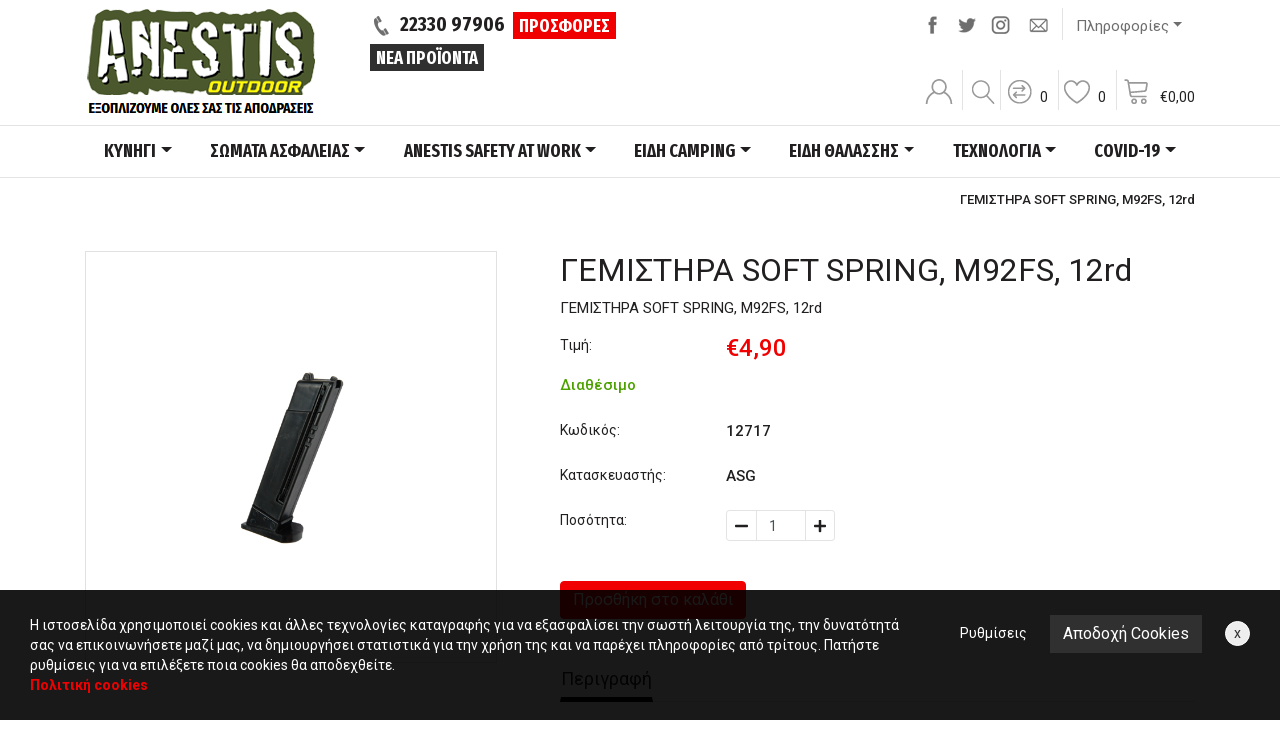

--- FILE ---
content_type: text/html; charset=utf-8
request_url: https://www.anestisoutdoor.com/products/1117/
body_size: 62547
content:


<!doctype html>
<html lang="el">

    <head><title>
	ΓΕΜΙΣΤΗΡΑ SOFT SPRING, M92FS, 12rd - AnestisOutdoor
</title><meta charset="utf-8" /><meta http-equiv="X-UA-Compatible" content="IE=edge" /><meta name="viewport" content="width=device-width, initial-scale=1" /><link rel="apple-touch-icon" sizes="57x57" href="/images/ico/apple-icon-57x57.png" /><link rel="apple-touch-icon" sizes="60x60" href="/images/ico/apple-icon-60x60.png" /><link rel="apple-touch-icon" sizes="72x72" href="/images/ico/apple-icon-72x72.png" /><link rel="apple-touch-icon" sizes="76x76" href="/images/ico/apple-icon-76x76.png" /><link rel="apple-touch-icon" sizes="114x114" href="/images/ico/apple-icon-114x114.png" /><link rel="apple-touch-icon" sizes="120x120" href="/images/ico/apple-icon-120x120.png" /><link rel="apple-touch-icon" sizes="144x144" href="/images/ico/apple-icon-144x144.png" /><link rel="apple-touch-icon" sizes="152x152" href="/images/ico/apple-icon-152x152.png" /><link rel="apple-touch-icon" sizes="180x180" href="/images/ico/apple-icon-180x180.png" /><link rel="icon" type="image/png" sizes="192x192" href="/images/ico/android-icon-192x192.png" /><link rel="icon" type="image/png" sizes="32x32" href="/images/ico/favicon-32x32.png" /><link rel="icon" type="image/png" sizes="96x96" href="/images/ico/favicon-96x96.png" /><link rel="icon" type="image/png" sizes="16x16" href="/images/ico/favicon-16x16.png" /><link rel="manifest" href="/images/ico/manifest.json" /><meta name="msapplication-TileColor" content="#ffffff" /><meta name="msapplication-TileImage" content="/images/ico/ms-icon-144x144.png" /><meta name="theme-color" content="#ffffff" /><link rel = "canonical" href="https://www.anestisoutdoor.com/products/1117/"/><link rel = "alternate" hreflang="el" href="https://www.anestisoutdoor.com/products/1117/"/><link rel="preconnect" href="https://fonts.gstatic.com" /><link href="https://fonts.googleapis.com/css2?family=Roboto:wght@300;400;500;700&amp;family=Fira+Sans+Extra+Condensed:wght@700&amp;display=swap" rel="stylesheet" /><link rel="stylesheet" type="text/css" media="all" href="/css/bootstrap.min.css" /><link rel="stylesheet" type="text/css" media="all" href="/css/style.min.css?v=1.28" />
    <meta Property= "og:title" content="ΓΕΜΙΣΤΗΡΑ SOFT SPRING, M92FS, 12rd - AnestisOutdoor" /><meta Property= "og:description" content="ΓΕΜΙΣΤΗΡΑ SOFT M92FS, 12rd, spring" /><meta Property= "og:url" content="https://www.anestisoutdoor.com/products/1117/" /><meta Property= "og:site_name" content="www.anestisoutdoor.com" /><meta Property= "og:image" content="https://www.anestisoutdoor.com/images/upload/Products1117-8585915985933340997-s0.jpg" /><meta Property= "og:image:width" content="1200" /><meta Property= "og:image:height" content="1200" /><meta Property= "og:type" content="website" /><meta name="description" content="ΓΕΜΙΣΤΗΡΑ SOFT M92FS, 12rd, spring" /></head>
    <body data-navl="">

        

<div class="pre-header">
    <div class="container pt-1">
        <div class="row">
            <div class="col-12 col-sm-12 col-md-4 col-lg-3 col-xl-3 text-center text-md-left order-3 order-md-1 mt-3 mb-3 mt-md-0 mb-md-1">
                <a class="s15 fs black" href="/"><img alt="AnestisOutdoor" src="/images/logo.png" class="img-fluid mx-auto main-logo"></a>
            </div>
            <div class="col-12 col-sm-12 col-md-3 col-lg-5 col-xl-4 text-center text-md-left s20 fs order-1 order-md-2">
                <img alt="Phone" src="/images/icon-header-phone.png" class="pr-2">22330 97906
                <a class="btn btn-primary btn-sm ml-0 ml-lg-1" href="/Products/?offers=true">ΠΡΟΣΦΟΡΕΣ</a>
                <a class="btn btn-secondary btn-sm d-none d-sm-inline-block" href="/Products/?order1=newfirst">ΝΕΑ ΠΡΟΪΟΝΤΑ</a>
            </div>
            <div class="col-12 col-sm-12 col-md-5 col-lg-4 col-xl-5 text-center text-md-right order-4 order-md-4">
                <div class="row h-100">
                    <div class="col-12">
                        <div class="social d-inline-block">
                            <a target="_blank" href="https://www.facebook.com/anestisoutdoor/"><img alt="Facebook" src="/images/sm-header-facebook.png"></a><a class="d-none d-sm-inline-block d-md-none d-lg-inline-block" target="_blank" href="https://twitter.com/anestisout"><img alt="Twitter" src="/images/sm-header-twitter.png"></a><a class="d-none d-sm-inline-block d-md-none d-lg-inline-block" target="_blank" href="https://www.instagram.com/panagiotis_anestis/"><img alt="Instagram" src="/images/sm-header-instagram.png"></a>
                            <a href="/contact/"><img alt="Contact" src="/images/sm-header-email.png"></a>
                        </div>
                        <div class='dropdown info-dropdown d-inline-block'>
                            <button type='button' class='btn btn-default dropdown-toggle' id='info-dropdown' data-toggle='dropdown' aria-haspopup='true' aria-expanded='false'>Πληροφορίες</button>
                            <div class='dropdown-menu info-content' aria-labelledby='info-dropdown'>
                                
        				            <a class="dropdown-item" href="/extrapages/Me-thn-pistotikh-sou-karta/">Με την πιστωτική σου κάρτα</a>
                                
        				            <a class="dropdown-item" href="/extrapages/Pos-na-metrhtheite/">Πώς να μετρηθείτε</a>
                                
        				            <a class="dropdown-item" href="/extrapages/Metaforika/">Μεταφορικά</a>
                                
                                <a class='dropdown-item' href='/company/'>Εταιρεία</a>
                                <a class='dropdown-item' href='/account/'>Εξέλιξη παραγγελίας</a>
                                <a class='dropdown-item' href='/contact/'>Επικοινωνία</a>
                            </div>
                        </div>
                    </div>
                    <div class="col-12 align-self-end">
                        <a class="account" href="/account/"><span class="account-container"></span></a>
                        <a class="search-placeholder" href="#"><span class="search-image-container"></span></a>
                        <a class="comp" role="button" href="/compare/"><span class="compare-container"></span><span class="compare-items d-none d-lg-inline-block">0</span></a>
                        <a class="fav favoritesModal" role="button" href="#" data-toggle="modal" data-target="#favoritesModal"><span class="agapimena-container"></span><span class="count favorites-items d-none d-lg-inline-block">0</span></a>
                        <a class="cart" role="button" href="/cart/" ><span class="kalathi-container"></span><span class="kalathi-container2 d-none d-lg-inline-block"><span class="euro">€</span><span class="cart-items">0,00</span></span></a>
                    </div>
                </div>
            </div>

        </div>

    </div>
</div>

<div class="search-container">
    <form id="search-form" action="/search/" method="post" class="form-inline margin-left margin-right">
        <div class="form-group">
            <label class="sr-only" for="search1">Αναζήτηση</label>
            <input class="form-control" id="search1" name="search1" value="" placeholder="Αναζήτηση" />
        </div>
        <button type="button" class="close" data-dismiss="modal" aria-label="Close"><span aria-hidden="true">&times;</span></button>
    </form>
</div>

        

        <nav class="navbar main-menu sticky-top navbar-expand-lg navbar-light bg-light fs">
            <div class="container">
                <button class="navbar-toggler" type="button" data-toggle="collapse" data-target="#navbarSupportedContent" aria-controls="navbarSupportedContent" aria-expanded="false" aria-label="Toggle navigation">
                    <span class="navbar-toggler-icon"></span>
                </button>

                <div class="collapse navbar-collapse" id="navbarSupportedContent">
                    <ul class="navbar-nav nav-fill w-100 mx-auto">
                        
                                    <li class="align-items-stretch nav-item dropdown ">
                                        <a class="nav-link dropdown-toggle" href="/kinigi/" id="ProductsDropdwon1" role="button" data-toggle="dropdown" aria-haspopup="true" aria-expanded="false">ΚΥΝΗΓΙ</a>
                                        <div class="dropdown-menu" aria-labelledby="ProductsDropdwon1">
                                            <div class="row">
                                                <div class="col-12">
                                                    <div class="column-2 column-5">
                                                        
                                                                <div>
                                                                    <a class="dropdown-item withsubmenu" href="/kinigi/ENDUSH/">ΕΝΔΥΣΗ</a>
                                                                    <div class="submenu">
                                                                        
                                                                            <a class="dropdown-item" href="/kinigi/ENDUSH/TZAKET-KUNHGIOU-OUTDOOR/"><img class="pr-1" alt="arrow" src="/images/icon-menu-arrow-green.png">ΤΖΑΚΕΤ ΚΥΝΗΓΙΟΥ & OUTDOOR</a>
                                                                        
                                                                            <a class="dropdown-item" href="/kinigi/ENDUSH/PANTELONIA/"><img class="pr-1" alt="arrow" src="/images/icon-menu-arrow-green.png">ΠΑΝΤΕΛΟΝΙΑ</a>
                                                                        
                                                                            <a class="dropdown-item" href="/kinigi/ENDUSH/SORTS-VERMOUDES/"><img class="pr-1" alt="arrow" src="/images/icon-menu-arrow-green.png">ΣΟΡΤΣ - ΒΕΡΜΟΥΔΕΣ</a>
                                                                        
                                                                            <a class="dropdown-item" href="/kinigi/ENDUSH/GILEKA/"><img class="pr-1" alt="arrow" src="/images/icon-menu-arrow-green.png">ΓΙΛΕΚΑ</a>
                                                                        
                                                                            <a class="dropdown-item" href="/kinigi/ENDUSH/ZAKETES-POULOVER-FLEECE/"><img class="pr-1" alt="arrow" src="/images/icon-menu-arrow-green.png">ΖΑΚΕΤΕΣ - ΠΟΥΛΟΒΕΡ - FLEECE</a>
                                                                        
                                                                            <a class="dropdown-item" href="/kinigi/ENDUSH/POUKAMISA/"><img class="pr-1" alt="arrow" src="/images/icon-menu-arrow-green.png">ΠΟΥΚΑΜΙΣΑ</a>
                                                                        
                                                                            <a class="dropdown-item" href="/kinigi/ENDUSH/KASKOL-GANTIA/"><img class="pr-1" alt="arrow" src="/images/icon-menu-arrow-green.png">ΚΑΣΚΟΛ / ΓΑΝΤΙΑ</a>
                                                                        
                                                                            <a class="dropdown-item" href="/kinigi/ENDUSH/KAPELA/"><img class="pr-1" alt="arrow" src="/images/icon-menu-arrow-green.png">ΚΑΠΕΛΑ</a>
                                                                        
                                                                            <a class="dropdown-item" href="/kinigi/ENDUSH/SKOUFOI---MPALAKLAVES/"><img class="pr-1" alt="arrow" src="/images/icon-menu-arrow-green.png">ΣΚΟΥΦΟΙ - ΜΠΑΛΑΚΛΑΒΕΣ</a>
                                                                        
                                                                            <a class="dropdown-item" href="/kinigi/ENDUSH/CASUAL-ROUXA-/"><img class="pr-1" alt="arrow" src="/images/icon-menu-arrow-green.png">CASUAL ΡΟΥΧΑ </a>
                                                                        
                                                                            <a class="dropdown-item" href="/kinigi/ENDUSH/ZONES-TIRANTES-KAI-AKSESOUAR-ENDUSHS/"><img class="pr-1" alt="arrow" src="/images/icon-menu-arrow-green.png">ΑΞΕΣΟΥΑΡ ΕΝΔΥΣΗΣ</a>
                                                                        
                                                                            <a class="dropdown-item" href="/kinigi/ENDUSH/ISOTHERMIKA-THERMOESOROUXA/"><img class="pr-1" alt="arrow" src="/images/icon-menu-arrow-green.png">ΙΣΟΘΕΡΜΙΚΑ - ΘΕΡΜΟΕΣΩΡΟΥΧΑ</a>
                                                                        
                                                                            <a class="dropdown-item" href="/kinigi/ENDUSH/ADIAVROXA-TZAKET-PANTELONIA-PONTSO/"><img class="pr-1" alt="arrow" src="/images/icon-menu-arrow-green.png">ΑΔΙΑΒΡΟΧΑ</a>
                                                                        
                                                                            <a class="dropdown-item" href="/kinigi/ENDUSH/MPLOUZES-MAKRUMANIKES-FLEECE/"><img class="pr-1" alt="arrow" src="/images/icon-menu-arrow-green.png">ΜΠΛΟΥΖΕΣ ΜΑΚΡΥΜΑΝΙΚΕΣ - FLEECE</a>
                                                                        
                                                                            <a class="dropdown-item" href="/kinigi/ENDUSH/T-SHIRT-MPLOUZES-KONTOMANIKES/"><img class="pr-1" alt="arrow" src="/images/icon-menu-arrow-green.png">T-SHIRT - ΚΟΝΤΟΜΑΝΙΚΑ</a>
                                                                        
                                                                    </div>
                                                                </div>
                                                            
                                                                <div>
                                                                    <a class="dropdown-item withsubmenu" href="/kinigi/YPODHSH/">ΥΠΟΔΗΣΗ</a>
                                                                    <div class="submenu">
                                                                        
                                                                            <a class="dropdown-item" href="/kinigi/YPODHSH/ARVULA-PEZOPORIAS/"><img class="pr-1" alt="arrow" src="/images/icon-menu-arrow-green.png">ΑΡΒΥΛΑ ΠΕΖΟΠΟΡΙΑΣ</a>
                                                                        
                                                                            <a class="dropdown-item" href="/kinigi/YPODHSH/PAPOUTSIA-PEZOPORIAS/"><img class="pr-1" alt="arrow" src="/images/icon-menu-arrow-green.png">ΠΑΠΟΥΤΣΙΑ ΠΕΖΟΠΟΡΙΑΣ</a>
                                                                        
                                                                            <a class="dropdown-item" href="/kinigi/YPODHSH/GALOTSES/"><img class="pr-1" alt="arrow" src="/images/icon-menu-arrow-green.png">ΓΑΛΟΤΣΕΣ</a>
                                                                        
                                                                            <a class="dropdown-item" href="/kinigi/YPODHSH/MPOTES-STHTHOUS/"><img class="pr-1" alt="arrow" src="/images/icon-menu-arrow-green.png">ΜΠΟΤΕΣ ΣΤΗΘΟΥΣ</a>
                                                                        
                                                                            <a class="dropdown-item" href="/kinigi/YPODHSH/KORDONIA/"><img class="pr-1" alt="arrow" src="/images/icon-menu-arrow-green.png">ΚΟΡΔΟΝΙΑ</a>
                                                                        
                                                                            <a class="dropdown-item" href="/kinigi/YPODHSH/PATOI/"><img class="pr-1" alt="arrow" src="/images/icon-menu-arrow-green.png">ΠΑΤΟΙ</a>
                                                                        
                                                                            <a class="dropdown-item" href="/kinigi/YPODHSH/GKETES/"><img class="pr-1" alt="arrow" src="/images/icon-menu-arrow-green.png">ΓΚΕΤΕΣ</a>
                                                                        
                                                                            <a class="dropdown-item" href="/kinigi/YPODHSH/KALTSES/"><img class="pr-1" alt="arrow" src="/images/icon-menu-arrow-green.png">ΚΑΛΤΣΕΣ</a>
                                                                        
                                                                            <a class="dropdown-item" href="/kinigi/YPODHSH/PROSTASIA/"><img class="pr-1" alt="arrow" src="/images/icon-menu-arrow-green.png">ΠΡΟΣΤΑΣΙΑ</a>
                                                                        
                                                                    </div>
                                                                </div>
                                                            
                                                                <div>
                                                                    <a class="dropdown-item withsubmenu" href="/kinigi/EKSOPLISMOS/">ΕΞΟΠΛΙΣΜΟΣ</a>
                                                                    <div class="submenu">
                                                                        
                                                                            <a class="dropdown-item" href="/kinigi/EKSOPLISMOS/GUALIA-SOFT/"><img class="pr-1" alt="arrow" src="/images/icon-menu-arrow-green.png">ΓΥΑΛΙΑ SOFT</a>
                                                                        
                                                                    </div>
                                                                </div>
                                                            
                                                                <div>
                                                                    <a class="dropdown-item withsubmenu" href="/kinigi/MAXAIRIA-SOUGIADES/">ΜΑΧΑΙΡΙΑ-ΣΟΥΓΙΑΔΕΣ</a>
                                                                    <div class="submenu">
                                                                        
                                                                            <a class="dropdown-item" href="/kinigi/MAXAIRIA-SOUGIADES/MAXAIRIA/"><img class="pr-1" alt="arrow" src="/images/icon-menu-arrow-green.png">ΜΑΧΑΙΡΙΑ</a>
                                                                        
                                                                            <a class="dropdown-item" href="/kinigi/MAXAIRIA-SOUGIADES/SOUGIADES/"><img class="pr-1" alt="arrow" src="/images/icon-menu-arrow-green.png">ΣΟΥΓΙΑΔΕΣ</a>
                                                                        
                                                                            <a class="dropdown-item" href="/kinigi/MAXAIRIA-SOUGIADES/MAXAIRIA-SKOPOVOLHS/"><img class="pr-1" alt="arrow" src="/images/icon-menu-arrow-green.png">ΜΑΧΑΙΡΙΑ ΣΚΟΠΟΒΟΛΗΣ</a>
                                                                        
                                                                            <a class="dropdown-item" href="/kinigi/MAXAIRIA-SOUGIADES/MATSETES-TSEKOURIA/"><img class="pr-1" alt="arrow" src="/images/icon-menu-arrow-green.png">ΜΑΤΣΕΤΕΣ - ΤΣΕΚΟΥΡΙΑ</a>
                                                                        
                                                                            <a class="dropdown-item" href="/kinigi/MAXAIRIA-SOUGIADES/MPASTOUNIA/"><img class="pr-1" alt="arrow" src="/images/icon-menu-arrow-green.png">ΜΠΑΣΤΟΥΝΙΑ</a>
                                                                        
                                                                            <a class="dropdown-item" href="/kinigi/MAXAIRIA-SOUGIADES/AUTOAMUNA-SPECIALTIES/"><img class="pr-1" alt="arrow" src="/images/icon-menu-arrow-green.png">ΑΥΤΟΑΜΥΝΑ & SPECIALTIES</a>
                                                                        
                                                                            <a class="dropdown-item" href="/kinigi/MAXAIRIA-SOUGIADES/POLUERGALEIA/"><img class="pr-1" alt="arrow" src="/images/icon-menu-arrow-green.png">ΠΟΛΥΕΡΓΑΛΕΙΑ</a>
                                                                        
                                                                            <a class="dropdown-item" href="/kinigi/MAXAIRIA-SOUGIADES/SUSTHMATA-AKONISMATOS/"><img class="pr-1" alt="arrow" src="/images/icon-menu-arrow-green.png">ΣΥΣΤΗΜΑΤΑ ΑΚΟΝΙΣΜΑΤΟΣ</a>
                                                                        
                                                                    </div>
                                                                </div>
                                                            
                                                                <div>
                                                                    <a class="dropdown-item withsubmenu" href="/kinigi/TOXOVOLIA/">ΤΟΞΟΒΟΛΙΑ</a>
                                                                    <div class="submenu">
                                                                        
                                                                            <a class="dropdown-item" href="/kinigi/TOXOVOLIA/TOXA/"><img class="pr-1" alt="arrow" src="/images/icon-menu-arrow-green.png">ΤΟΞΑ</a>
                                                                        
                                                                            <a class="dropdown-item" href="/kinigi/TOXOVOLIA/VELH-PARELKOMENA/"><img class="pr-1" alt="arrow" src="/images/icon-menu-arrow-green.png">ΒΕΛΗ & ΠΑΡΕΛΚΟΜΕΝΑ</a>
                                                                        
                                                                            <a class="dropdown-item" href="/kinigi/TOXOVOLIA/EKSOPLISMOS-AKSESOUAR-TOXOVOLIAS/"><img class="pr-1" alt="arrow" src="/images/icon-menu-arrow-green.png">ΕΞΟΠΛΙΣΜΟΣ & ΑΞΕΣΟΥΑΡ</a>
                                                                        
                                                                    </div>
                                                                </div>
                                                            
                                                                <div>
                                                                    <a class="dropdown-item withsubmenu" href="/kinigi/SFENTONES-FUSOKALAMA/">ΣΦΕΝΤΟΝΕΣ - ΦΥΣΟΚΑΛΑΜΑ</a>
                                                                    <div class="submenu">
                                                                        
                                                                            <a class="dropdown-item" href="/kinigi/SFENTONES-FUSOKALAMA/SFENDONES/"><img class="pr-1" alt="arrow" src="/images/icon-menu-arrow-green.png">ΣΦΕΝΔΟΝΕΣ</a>
                                                                        
                                                                            <a class="dropdown-item" href="/kinigi/SFENTONES-FUSOKALAMA/LASTIXA-VLHMATA-GIA-SFENDONES/"><img class="pr-1" alt="arrow" src="/images/icon-menu-arrow-green.png">ΛΑΣΤΙΧΑ & ΒΛΗΜΑΤΑ</a>
                                                                        
                                                                            <a class="dropdown-item" href="/kinigi/SFENTONES-FUSOKALAMA/FUSOKALAMA/"><img class="pr-1" alt="arrow" src="/images/icon-menu-arrow-green.png">ΦΥΣΟΚΑΛΑΜΑ</a>
                                                                        
                                                                    </div>
                                                                </div>
                                                            
                                                                <div>
                                                                    <a class="dropdown-item withsubmenu" href="/kinigi/KUALIA/">ΚΥΑΛΙΑ - NIGHT VISION</a>
                                                                    <div class="submenu">
                                                                        
                                                                            <a class="dropdown-item" href="/kinigi/KUALIA/KUALIA-HMERAS/"><img class="pr-1" alt="arrow" src="/images/icon-menu-arrow-green.png">ΚΥΑΛΙΑ ΗΜΕΡΑΣ</a>
                                                                        
                                                                            <a class="dropdown-item" href="/kinigi/KUALIA/KUALIA-NUKTOS/"><img class="pr-1" alt="arrow" src="/images/icon-menu-arrow-green.png">ΚΥΑΛΙΑ ΝΥΚΤΟΣ</a>
                                                                        
                                                                    </div>
                                                                </div>
                                                            
                                                                <div>
                                                                    <a class="dropdown-item withsubmenu" href="/kinigi/BULLS-DART/">BULL’S-DART</a>
                                                                    <div class="submenu">
                                                                        
                                                                            <a class="dropdown-item" href="/kinigi/BULLS-DART/STOXOI/"><img class="pr-1" alt="arrow" src="/images/icon-menu-arrow-green.png">ΣΤΟΧΟΙ</a>
                                                                        
                                                                            <a class="dropdown-item" href="/kinigi/BULLS-DART/VELAKIA/"><img class="pr-1" alt="arrow" src="/images/icon-menu-arrow-green.png">ΒΕΛΑΚΙΑ</a>
                                                                        
                                                                    </div>
                                                                </div>
                                                            
                                                                <a class="dropdown-item" href="/kinigi/SAKIDIA/">ΘΗΚΕΣ-ΣΑΚΙΔΙΑ</a>
                                                            
                                                                <a class="dropdown-item" href="/kinigi/METAXEIRHSMENA/">ΜΕΤΑΧΕΙΡΙΣΜΕΝΑ</a>
                                                            
                                                    </div>
                                                </div>
                                            </div>
                                        </div>
                                    </li>
                                
                                    <li class="align-items-stretch nav-item dropdown ">
                                        <a class="nav-link dropdown-toggle" href="/SOMATA-ASFALEIAS/" id="ProductsDropdwon2" role="button" data-toggle="dropdown" aria-haspopup="true" aria-expanded="false">ΣΩΜΑΤΑ ΑΣΦΑΛΕΙΑΣ</a>
                                        <div class="dropdown-menu" aria-labelledby="ProductsDropdwon2">
                                            <div class="row">
                                                <div class="col-12">
                                                    <div class="column-2 column-6">
                                                        
                                                                <div>
                                                                    <a class="dropdown-item withsubmenu" href="/SOMATA-ASFALEIAS/ASTUNOMIA/">ΑΣΤΥΝΟΜΙΑ</a>
                                                                    <div class="submenu">
                                                                        
                                                                            <a class="dropdown-item" href="/SOMATA-ASFALEIAS/ASTUNOMIA/PANTELONIA-AST/"><img class="pr-1" alt="arrow" src="/images/icon-menu-arrow-green.png">ΠΑΝΤΕΛΟΝΙΑ</a>
                                                                        
                                                                            <a class="dropdown-item" href="/SOMATA-ASFALEIAS/ASTUNOMIA/XITONIA/"><img class="pr-1" alt="arrow" src="/images/icon-menu-arrow-green.png">ΧΙΤΩΝΙΑ-ΜΠΟΥΦΑΝ</a>
                                                                        
                                                                            <a class="dropdown-item" href="/SOMATA-ASFALEIAS/ASTUNOMIA/UPODHMATA/"><img class="pr-1" alt="arrow" src="/images/icon-menu-arrow-green.png">ΥΠΟΔΗΜΑΤΑ</a>
                                                                        
                                                                            <a class="dropdown-item" href="/SOMATA-ASFALEIAS/ASTUNOMIA/FOUTER/"><img class="pr-1" alt="arrow" src="/images/icon-menu-arrow-green.png">ΦΟΥΤΕΡ</a>
                                                                        
                                                                            <a class="dropdown-item" href="/SOMATA-ASFALEIAS/ASTUNOMIA/T-SHIRT/"><img class="pr-1" alt="arrow" src="/images/icon-menu-arrow-green.png">T-SHIRT</a>
                                                                        
                                                                            <a class="dropdown-item" href="/SOMATA-ASFALEIAS/ASTUNOMIA/ISOTHERMIKA/"><img class="pr-1" alt="arrow" src="/images/icon-menu-arrow-green.png">ΙΣΟΘΕΡΜΙΚΑ</a>
                                                                        
                                                                            <a class="dropdown-item" href="/SOMATA-ASFALEIAS/ASTUNOMIA/SKOUFOI-GANTIA-KASKOL/"><img class="pr-1" alt="arrow" src="/images/icon-menu-arrow-green.png">ΚΑΠΕΛΑ - ΣΚΟΥΦΟΙ - ΓΑΝΤΙΑ</a>
                                                                        
                                                                            <a class="dropdown-item" href="/SOMATA-ASFALEIAS/ASTUNOMIA/POUKAMISA-GRAVATES/"><img class="pr-1" alt="arrow" src="/images/icon-menu-arrow-green.png">ΠΟΥΚΑΜΙΣΑ-ΓΡΑΒΑΤΕΣ</a>
                                                                        
                                                                            <a class="dropdown-item" href="/SOMATA-ASFALEIAS/ASTUNOMIA/SOFRONISTIKH/"><img class="pr-1" alt="arrow" src="/images/icon-menu-arrow-green.png">ΣΩΦΡΟΝΙΣΤΙΚΗ</a>
                                                                        
                                                                            <a class="dropdown-item" href="/SOMATA-ASFALEIAS/ASTUNOMIA/UEFKK/"><img class="pr-1" alt="arrow" src="/images/icon-menu-arrow-green.png">ΥΕΦΚΚ</a>
                                                                        
                                                                            <a class="dropdown-item" href="/SOMATA-ASFALEIAS/ASTUNOMIA/SAKIDIA-TSANTAKIA/"><img class="pr-1" alt="arrow" src="/images/icon-menu-arrow-green.png">ΣΑΚΙΔΙΑ - ΤΣΑΝΤΑΚΙΑ</a>
                                                                        
                                                                            <a class="dropdown-item" href="/SOMATA-ASFALEIAS/ASTUNOMIA/GKLOP-XEIROPEDES/"><img class="pr-1" alt="arrow" src="/images/icon-menu-arrow-green.png">ΓΚΛΟΠ - ΧΕΙΡΟΠΕΔΕΣ</a>
                                                                        
                                                                            <a class="dropdown-item" href="/SOMATA-ASFALEIAS/ASTUNOMIA/GILEKA--THHKES--ZONES/"><img class="pr-1" alt="arrow" src="/images/icon-menu-arrow-green.png">ΓΙΛΕΚΑ - ΘΗΚΕΣ - ΖΩΝΕΣ</a>
                                                                        
                                                                            <a class="dropdown-item" href="/SOMATA-ASFALEIAS/ASTUNOMIA/AKSESOUAR/"><img class="pr-1" alt="arrow" src="/images/icon-menu-arrow-green.png">ΑΞΕΣΟΥΑΡ</a>
                                                                        
                                                                            <a class="dropdown-item" href="/SOMATA-ASFALEIAS/ASTUNOMIA/EKAV/"><img class="pr-1" alt="arrow" src="/images/icon-menu-arrow-green.png">Ε.Κ.Α.Β</a>
                                                                        
                                                                            <a class="dropdown-item" href="/SOMATA-ASFALEIAS/ASTUNOMIA/EPIXEIRHSIAKOS-ROUXISMOS/"><img class="pr-1" alt="arrow" src="/images/icon-menu-arrow-green.png">ΕΠΙΧΕΙΡΗΣΙΑΚΟΣ ΡΟΥΧΙΣΜΟΣ</a>
                                                                        
                                                                            <a class="dropdown-item" href="/SOMATA-ASFALEIAS/ASTUNOMIA/OPKE/"><img class="pr-1" alt="arrow" src="/images/icon-menu-arrow-green.png">Ο.Π.Κ.Ε</a>
                                                                        
                                                                    </div>
                                                                </div>
                                                            
                                                                <div>
                                                                    <a class="dropdown-item withsubmenu" href="/SOMATA-ASFALEIAS/LIMENIKO/">ΛΙΜΕΝΙΚΟ</a>
                                                                    <div class="submenu">
                                                                        
                                                                            <a class="dropdown-item" href="/SOMATA-ASFALEIAS/LIMENIKO/PANTELONIA-LIMENIKO/"><img class="pr-1" alt="arrow" src="/images/icon-menu-arrow-green.png">ΠΑΝΤΕΛΟΝΙΑ</a>
                                                                        
                                                                            <a class="dropdown-item" href="/SOMATA-ASFALEIAS/LIMENIKO/XITONIA-LIMENIKO/"><img class="pr-1" alt="arrow" src="/images/icon-menu-arrow-green.png">ΧΙΤΩΝΙΑ-ΜΠΟΥΦΑΝ</a>
                                                                        
                                                                            <a class="dropdown-item" href="/SOMATA-ASFALEIAS/LIMENIKO/UPODHMATA-LIMENIKO/"><img class="pr-1" alt="arrow" src="/images/icon-menu-arrow-green.png">ΥΠΟΔΗΜΑΤΑ</a>
                                                                        
                                                                            <a class="dropdown-item" href="/SOMATA-ASFALEIAS/LIMENIKO/FOUTER-LIMENIKO/"><img class="pr-1" alt="arrow" src="/images/icon-menu-arrow-green.png">ΦΟΥΤΕΡ</a>
                                                                        
                                                                            <a class="dropdown-item" href="/SOMATA-ASFALEIAS/LIMENIKO/T-SHIRT-LIMENIKO/"><img class="pr-1" alt="arrow" src="/images/icon-menu-arrow-green.png">T-SHIRT</a>
                                                                        
                                                                            <a class="dropdown-item" href="/SOMATA-ASFALEIAS/LIMENIKO/ISOTHERMIKA-LIMENIKO/"><img class="pr-1" alt="arrow" src="/images/icon-menu-arrow-green.png">ΙΣΟΘΕΡΜΙΚΑ</a>
                                                                        
                                                                            <a class="dropdown-item" href="/SOMATA-ASFALEIAS/LIMENIKO/SKOUFOI-GANTIA-KASKOL-LIMENIKO/"><img class="pr-1" alt="arrow" src="/images/icon-menu-arrow-green.png">ΣΚΟΥΦΟΙ - ΓΑΝΤΙΑ - ΚΑΣΚΟΛ</a>
                                                                        
                                                                            <a class="dropdown-item" href="/SOMATA-ASFALEIAS/LIMENIKO/KAPELA-MPEREDES-LIMENIKO/"><img class="pr-1" alt="arrow" src="/images/icon-menu-arrow-green.png">ΚΑΠΕΛΑ - ΜΠΕΡΕΔΕΣ</a>
                                                                        
                                                                            <a class="dropdown-item" href="/SOMATA-ASFALEIAS/LIMENIKO/SAKIDIA-TSANTAKIA-LIMENIKO/"><img class="pr-1" alt="arrow" src="/images/icon-menu-arrow-green.png">ΣΑΚΙΔΙΑ - ΤΣΑΝΤΑΚΙΑ</a>
                                                                        
                                                                            <a class="dropdown-item" href="/SOMATA-ASFALEIAS/LIMENIKO/GILEKA--THHKES--ZONES-LIMENIKO/"><img class="pr-1" alt="arrow" src="/images/icon-menu-arrow-green.png">ΓΙΛΕΚΑ - ΘΗΚΕΣ - ΖΩΝΕΣ</a>
                                                                        
                                                                            <a class="dropdown-item" href="/SOMATA-ASFALEIAS/LIMENIKO/AKSESOUAR-LIMENIKO/"><img class="pr-1" alt="arrow" src="/images/icon-menu-arrow-green.png">ΑΞΕΣΟΥΑΡ</a>
                                                                        
                                                                    </div>
                                                                </div>
                                                            
                                                                <div>
                                                                    <a class="dropdown-item withsubmenu" href="/SOMATA-ASFALEIAS/PUROSVESTIKH/">ΠΥΡΟΣΒΕΣΤΙΚΗ</a>
                                                                    <div class="submenu">
                                                                        
                                                                            <a class="dropdown-item" href="/SOMATA-ASFALEIAS/PUROSVESTIKH/PANTELONIA-PUROSVESTIKH/"><img class="pr-1" alt="arrow" src="/images/icon-menu-arrow-green.png">ΠΑΝΤΕΛΟΝΙΑ</a>
                                                                        
                                                                            <a class="dropdown-item" href="/SOMATA-ASFALEIAS/PUROSVESTIKH/XITONIA-PUROSVESTIKH/"><img class="pr-1" alt="arrow" src="/images/icon-menu-arrow-green.png">ΧΙΤΩΝΙΑ-ΜΠΟΥΦΑΝ</a>
                                                                        
                                                                            <a class="dropdown-item" href="/SOMATA-ASFALEIAS/PUROSVESTIKH/UPODHMATA-PUROSVESTIKH/"><img class="pr-1" alt="arrow" src="/images/icon-menu-arrow-green.png">ΥΠΟΔΗΜΑΤΑ</a>
                                                                        
                                                                            <a class="dropdown-item" href="/SOMATA-ASFALEIAS/PUROSVESTIKH/FOUTER-PUROSVESTIKH/"><img class="pr-1" alt="arrow" src="/images/icon-menu-arrow-green.png">ΦΟΥΤΕΡ</a>
                                                                        
                                                                            <a class="dropdown-item" href="/SOMATA-ASFALEIAS/PUROSVESTIKH/T-SHIRT-PUROSVESTIKH/"><img class="pr-1" alt="arrow" src="/images/icon-menu-arrow-green.png">T-SHIRT</a>
                                                                        
                                                                            <a class="dropdown-item" href="/SOMATA-ASFALEIAS/PUROSVESTIKH/ISOTHERMIKA-PUROSVESTIKH/"><img class="pr-1" alt="arrow" src="/images/icon-menu-arrow-green.png">ΙΣΟΘΕΡΜΙΚΑ</a>
                                                                        
                                                                            <a class="dropdown-item" href="/SOMATA-ASFALEIAS/PUROSVESTIKH/SKOUFOI-GANTIA-KASKOL-PUROSVESTIKH/"><img class="pr-1" alt="arrow" src="/images/icon-menu-arrow-green.png">ΣΚΟΥΦΟΙ - ΓΑΝΤΙΑ - ΚΑΣΚΟΛ</a>
                                                                        
                                                                            <a class="dropdown-item" href="/SOMATA-ASFALEIAS/PUROSVESTIKH/KAPELA-MPEREDES-PUROSVESTIKH/"><img class="pr-1" alt="arrow" src="/images/icon-menu-arrow-green.png">ΚΑΠΕΛΑ - ΜΠΕΡΕΔΕΣ</a>
                                                                        
                                                                            <a class="dropdown-item" href="/SOMATA-ASFALEIAS/PUROSVESTIKH/SAKIDIA-TSANTAKIA-PUROSVESTIKH/"><img class="pr-1" alt="arrow" src="/images/icon-menu-arrow-green.png">ΣΑΚΙΔΙΑ - ΤΣΑΝΤΑΚΙΑ</a>
                                                                        
                                                                            <a class="dropdown-item" href="/SOMATA-ASFALEIAS/PUROSVESTIKH/GILEKA--THHKES--ZONES-PUROSVESTIKH/"><img class="pr-1" alt="arrow" src="/images/icon-menu-arrow-green.png">ΓΙΛΕΚΑ - ΘΗΚΕΣ - ΖΩΝΕΣ</a>
                                                                        
                                                                            <a class="dropdown-item" href="/SOMATA-ASFALEIAS/PUROSVESTIKH/AKSESOUAR/"><img class="pr-1" alt="arrow" src="/images/icon-menu-arrow-green.png">ΑΞΕΣΟΥΑΡ</a>
                                                                        
                                                                    </div>
                                                                </div>
                                                            
                                                                <div>
                                                                    <a class="dropdown-item withsubmenu" href="/SOMATA-ASFALEIAS/SECURITY/">SECURITY</a>
                                                                    <div class="submenu">
                                                                        
                                                                            <a class="dropdown-item" href="/SOMATA-ASFALEIAS/SECURITY/PANTELONIA-SECURITY/"><img class="pr-1" alt="arrow" src="/images/icon-menu-arrow-green.png">ΠΑΝΤΕΛΟΝΙΑ</a>
                                                                        
                                                                            <a class="dropdown-item" href="/SOMATA-ASFALEIAS/SECURITY/XITONIA-SECURITY/"><img class="pr-1" alt="arrow" src="/images/icon-menu-arrow-green.png">ΧΙΤΩΝΙΑ-ΜΠΟΥΦΑΝ</a>
                                                                        
                                                                            <a class="dropdown-item" href="/SOMATA-ASFALEIAS/SECURITY/UPODHMATA-SECURITY/"><img class="pr-1" alt="arrow" src="/images/icon-menu-arrow-green.png">ΥΠΟΔΗΜΑΤΑ</a>
                                                                        
                                                                            <a class="dropdown-item" href="/SOMATA-ASFALEIAS/SECURITY/FOUTER-SECURITY/"><img class="pr-1" alt="arrow" src="/images/icon-menu-arrow-green.png">ΦΟΥΤΕΡ</a>
                                                                        
                                                                            <a class="dropdown-item" href="/SOMATA-ASFALEIAS/SECURITY/ISOTHERMIKA-SECURITY/"><img class="pr-1" alt="arrow" src="/images/icon-menu-arrow-green.png">ΙΣΟΘΕΡΜΙΚΑ</a>
                                                                        
                                                                            <a class="dropdown-item" href="/SOMATA-ASFALEIAS/SECURITY/SKOUFOI-GANTIA-KASKOL-SECURITY/"><img class="pr-1" alt="arrow" src="/images/icon-menu-arrow-green.png">ΣΚΟΥΦΟΙ - ΓΑΝΤΙΑ - ΚΑΣΚΟΛ</a>
                                                                        
                                                                            <a class="dropdown-item" href="/SOMATA-ASFALEIAS/SECURITY/KAPELA-MPEREDES-SECURITY/"><img class="pr-1" alt="arrow" src="/images/icon-menu-arrow-green.png">ΚΑΠΕΛΑ - ΜΠΕΡΕΔΕΣ</a>
                                                                        
                                                                            <a class="dropdown-item" href="/SOMATA-ASFALEIAS/SECURITY/SAKIDIA-TSANTAKIA-SECURITY/"><img class="pr-1" alt="arrow" src="/images/icon-menu-arrow-green.png">ΣΑΚΙΔΙΑ - ΤΣΑΝΤΑΚΙΑ</a>
                                                                        
                                                                            <a class="dropdown-item" href="/SOMATA-ASFALEIAS/SECURITY/GILEKA--THHKES--ZONES-SECURITY/"><img class="pr-1" alt="arrow" src="/images/icon-menu-arrow-green.png">ΓΙΛΕΚΑ - ΘΗΚΕΣ - ΖΩΝΕΣ</a>
                                                                        
                                                                            <a class="dropdown-item" href="/SOMATA-ASFALEIAS/SECURITY/AKSESOUAR-SECURITY/"><img class="pr-1" alt="arrow" src="/images/icon-menu-arrow-green.png">ΑΞΕΣΟΥΑΡ</a>
                                                                        
                                                                    </div>
                                                                </div>
                                                            
                                                                <div>
                                                                    <a class="dropdown-item withsubmenu" href="/SOMATA-ASFALEIAS/STRATOS/">ΣΤΡΑΤΟΣ</a>
                                                                    <div class="submenu">
                                                                        
                                                                            <a class="dropdown-item" href="/SOMATA-ASFALEIAS/STRATOS/PANTELONIA-STRATOS/"><img class="pr-1" alt="arrow" src="/images/icon-menu-arrow-green.png">ΠΑΝΤΕΛΟΝΙΑ</a>
                                                                        
                                                                            <a class="dropdown-item" href="/SOMATA-ASFALEIAS/STRATOS/XITONIA-STRATOS/"><img class="pr-1" alt="arrow" src="/images/icon-menu-arrow-green.png">ΧΙΤΩΝΙΑ</a>
                                                                        
                                                                            <a class="dropdown-item" href="/SOMATA-ASFALEIAS/STRATOS/UPODHMATA-STRATOS/"><img class="pr-1" alt="arrow" src="/images/icon-menu-arrow-green.png">ΥΠΟΔΗΜΑΤΑ</a>
                                                                        
                                                                            <a class="dropdown-item" href="/SOMATA-ASFALEIAS/STRATOS/FOUTER-STRATOS/"><img class="pr-1" alt="arrow" src="/images/icon-menu-arrow-green.png">ΦΟΥΤΕΡ</a>
                                                                        
                                                                            <a class="dropdown-item" href="/SOMATA-ASFALEIAS/STRATOS/T-SHIRT-STRATOS/"><img class="pr-1" alt="arrow" src="/images/icon-menu-arrow-green.png">T-SHIRT</a>
                                                                        
                                                                            <a class="dropdown-item" href="/SOMATA-ASFALEIAS/STRATOS/KALTSES-SOMATA-STRATOS/"><img class="pr-1" alt="arrow" src="/images/icon-menu-arrow-green.png">ΚΑΛΤΣΕΣ</a>
                                                                        
                                                                            <a class="dropdown-item" href="/SOMATA-ASFALEIAS/STRATOS/ISOTHERMIKA-STRATOS/"><img class="pr-1" alt="arrow" src="/images/icon-menu-arrow-green.png">ΙΣΟΘΕΡΜΙΚΑ</a>
                                                                        
                                                                            <a class="dropdown-item" href="/SOMATA-ASFALEIAS/STRATOS/SKOUFOI-GANTIA-KASKOL-STRATOS/"><img class="pr-1" alt="arrow" src="/images/icon-menu-arrow-green.png">ΣΚΟΥΦΟΙ - ΓΑΝΤΙΑ - ΚΑΣΚΟΛ</a>
                                                                        
                                                                            <a class="dropdown-item" href="/SOMATA-ASFALEIAS/STRATOS/DIXTUA-SKIASHS/"><img class="pr-1" alt="arrow" src="/images/icon-menu-arrow-green.png">ΔΊΧΤΥΑ ΣΚΙΑΣΗΣ</a>
                                                                        
                                                                            <a class="dropdown-item" href="/SOMATA-ASFALEIAS/STRATOS/KAPELA-MPEREDES-STRATOS/"><img class="pr-1" alt="arrow" src="/images/icon-menu-arrow-green.png">ΚΑΠΕΛΑ - ΜΠΕΡΕΔΕΣ</a>
                                                                        
                                                                            <a class="dropdown-item" href="/SOMATA-ASFALEIAS/STRATOS/PETSETES/"><img class="pr-1" alt="arrow" src="/images/icon-menu-arrow-green.png">ΠΕΤΣΕΤΕΣ</a>
                                                                        
                                                                            <a class="dropdown-item" href="/SOMATA-ASFALEIAS/STRATOS/Sento/"><img class="pr-1" alt="arrow" src="/images/icon-menu-arrow-green.png">ΣΕΝΤΟΝΙΑ-SLEEPING BAG</a>
                                                                        
                                                                            <a class="dropdown-item" href="/SOMATA-ASFALEIAS/STRATOS/SAKIDIA-TSANTAKIA-STRATOS/"><img class="pr-1" alt="arrow" src="/images/icon-menu-arrow-green.png">ΣΑΚΙΔΙΑ - ΤΣΑΝΤΑΚΙΑ</a>
                                                                        
                                                                            <a class="dropdown-item" href="/SOMATA-ASFALEIAS/STRATOS/FARMAKEIA-STRATOS/"><img class="pr-1" alt="arrow" src="/images/icon-menu-arrow-green.png">ΦΑΡΜΑΚΕΙΑ</a>
                                                                        
                                                                            <a class="dropdown-item" href="/SOMATA-ASFALEIAS/STRATOS/GILEKA--THHKES--ZONES-STRATOS/"><img class="pr-1" alt="arrow" src="/images/icon-menu-arrow-green.png">ΓΙΛΕΚΑ - ΘΗΚΕΣ - ΖΩΝΕΣ</a>
                                                                        
                                                                            <a class="dropdown-item" href="/SOMATA-ASFALEIAS/STRATOS/AKSESOUAR-STRATOS/"><img class="pr-1" alt="arrow" src="/images/icon-menu-arrow-green.png">ΑΞΕΣΟΥΑΡ</a>
                                                                        
                                                                            <a class="dropdown-item" href="/SOMATA-ASFALEIAS/STRATOS/GUNAIKEIA/"><img class="pr-1" alt="arrow" src="/images/icon-menu-arrow-green.png">ΓΥΝΑΙΚΕΙΑ</a>
                                                                        
                                                                    </div>
                                                                </div>
                                                            
                                                    </div>
                                                </div>
                                            </div>
                                        </div>
                                    </li>
                                
                                    <li class="align-items-stretch nav-item dropdown ">
                                        <a class="nav-link dropdown-toggle" href="/ANESTIS-SAFETY-AT-WORK/" id="ProductsDropdwon3" role="button" data-toggle="dropdown" aria-haspopup="true" aria-expanded="false">ANESTIS SAFETY AT WORK</a>
                                        <div class="dropdown-menu" aria-labelledby="ProductsDropdwon3">
                                            <div class="row">
                                                <div class="col-12">
                                                    <div class="column-2 column-5">
                                                        
                                                                <a class="dropdown-item" href="/ANESTIS-SAFETY-AT-WORK/PANTELONIA-SAFETY-AT-WORK/">ΠΑΝΤΕΛΟΝΙΑ</a>
                                                            
                                                                <a class="dropdown-item" href="/ANESTIS-SAFETY-AT-WORK/FORMES-SAFETY-AT-WORK/">ΦΟΡΜΕΣ</a>
                                                            
                                                                <a class="dropdown-item" href="/ANESTIS-SAFETY-AT-WORK/TIRANTES-SAFETY-AT-WORK/">ΤΙΡΑΝΤΕΣ</a>
                                                            
                                                                <a class="dropdown-item" href="/ANESTIS-SAFETY-AT-WORK/GILEKA-SAFETY-AT-WORK/">ΓΙΛΕΚΑ-ΑΜΑΝΙΚΑ</a>
                                                            
                                                                <a class="dropdown-item" href="/ANESTIS-SAFETY-AT-WORK/SAKAKIA-SAFETY-AT-WORK/">ΣΑΚΑΚΙΑ</a>
                                                            
                                                                <a class="dropdown-item" href="/ANESTIS-SAFETY-AT-WORK/UPODHMATA-SAFETY-AT-WORK/">ΥΠΟΔΗΜΑΤΑ</a>
                                                            
                                                                <a class="dropdown-item" href="/ANESTIS-SAFETY-AT-WORK/MPOTES---MPOTES-STHTHOUS/">ΜΠΟΤΕΣ - ΜΠΟΤΕΣ ΣΤΗΘΟΥΣ</a>
                                                            
                                                                <a class="dropdown-item" href="/ANESTIS-SAFETY-AT-WORK/MPOUFAN-SAFETY-AT-WORK/">ΜΠΟΥΦΑΝ</a>
                                                            
                                                                <a class="dropdown-item" href="/ANESTIS-SAFETY-AT-WORK/ADIAVROXA-SAFETY-AT-WORK/">ΑΔΙΑΒΡΟΧΑ</a>
                                                            
                                                                <a class="dropdown-item" href="/ANESTIS-SAFETY-AT-WORK/SKOUFOI-SAFETY-AT-WORK/">ΣΚΟΥΦΟΙ</a>
                                                            
                                                                <a class="dropdown-item" href="/ANESTIS-SAFETY-AT-WORK/GANTIA-SAFETY-AT-WORK/">ΓΑΝΤΙΑ</a>
                                                            
                                                                <a class="dropdown-item" href="/ANESTIS-SAFETY-AT-WORK/-KALTSES/">ΚΑΛΤΣΕΣ</a>
                                                            
                                                                <a class="dropdown-item" href="/ANESTIS-SAFETY-AT-WORK/T-SHIRTS-FOUTER-FLEECE-SAFETY-AT-WORK/">T-SHIRTS-ΦΟΥΤΕΡ-FLEECE</a>
                                                            
                                                                <a class="dropdown-item" href="/ANESTIS-SAFETY-AT-WORK/ENDUSH-PSUXOUS-SAFETY-AT-WORK/">ΕΝΔΥΣΗ ΨΥΧΟΥΣ</a>
                                                            
                                                                <a class="dropdown-item" href="/ANESTIS-SAFETY-AT-WORK/ISOTHERMIKA-SAFETY-AT-WORK/">ΙΣΟΘΕΡΜΙΚΑ</a>
                                                            
                                                                <a class="dropdown-item" href="/ANESTIS-SAFETY-AT-WORK/KAPELA-SAFETY-AT-WORK/">ΠΡΟΣΤΑΣΙΑ ΑΚΟΗΣ</a>
                                                            
                                                                <a class="dropdown-item" href="/ANESTIS-SAFETY-AT-WORK/MASKES-SAFETY-AT-WORK/">ΜΑΣΚΕΣ</a>
                                                            
                                                                <a class="dropdown-item" href="/ANESTIS-SAFETY-AT-WORK/MIAS-XRHSHS-SAFETY-AT-WORK/">ΜΙΑΣ ΧΡΗΣΗΣ</a>
                                                            
                                                                <a class="dropdown-item" href="/ANESTIS-SAFETY-AT-WORK/PODIES-SAFETY-AT-WORK/">ΠΟΔΙΕΣ </a>
                                                            
                                                                <a class="dropdown-item" href="/ANESTIS-SAFETY-AT-WORK/POUKAMISA-SAFETY-AT-WORK/">ΠΟΥΚΑΜΙΣΑ</a>
                                                            
                                                                <a class="dropdown-item" href="/ANESTIS-SAFETY-AT-WORK/PROSTASIA-APO-PTOSH-SAFETY-AT-WORK/">ΠΡΟΣΤΑΣΙΑ ΑΠΟ ΠΤΩΣΗ</a>
                                                            
                                                                <a class="dropdown-item" href="/ANESTIS-SAFETY-AT-WORK/PROSTASIA-KEFALHS-SAFETY-AT-WORK/">ΠΡΟΣΤΑΣΙΑ ΚΕΦΑΛΗΣ</a>
                                                            
                                                                <a class="dropdown-item" href="/ANESTIS-SAFETY-AT-WORK/XHMIKH-PROSTASIA-SAFETY-AT-WORK/">ΧΗΜΙΚΗ ΠΡΟΣΤΑΣΙΑ</a>
                                                            
                                                                <a class="dropdown-item" href="/ANESTIS-SAFETY-AT-WORK/FOTIA/">ΦΩΤΙΑ</a>
                                                            
                                                                <a class="dropdown-item" href="/ANESTIS-SAFETY-AT-WORK/-AKSESOUAR/">ΑΞΕΣΟΥΑΡ</a>
                                                            
                                                    </div>
                                                </div>
                                            </div>
                                        </div>
                                    </li>
                                
                                    <li class="align-items-stretch nav-item dropdown ">
                                        <a class="nav-link dropdown-toggle" href="/EIDH-CAMPING/" id="ProductsDropdwon4" role="button" data-toggle="dropdown" aria-haspopup="true" aria-expanded="false">ΕΙΔΗ CAMPING</a>
                                        <div class="dropdown-menu" aria-labelledby="ProductsDropdwon4">
                                            <div class="row">
                                                <div class="col-12">
                                                    <div class="column-2 column-5">
                                                        
                                                                <div>
                                                                    <a class="dropdown-item withsubmenu" href="/EIDH-CAMPING/PSUGEIA/">ΨΥΓΕΙΑ</a>
                                                                    <div class="submenu">
                                                                        
                                                                            <a class="dropdown-item" href="/EIDH-CAMPING/PSUGEIA/FORHTA-/"><img class="pr-1" alt="arrow" src="/images/icon-menu-arrow-green.png">ΦΟΡΗΤΑ ΨΥΓΕΙΑ</a>
                                                                        
                                                                            <a class="dropdown-item" href="/EIDH-CAMPING/PSUGEIA/YDRODOXEIA-PSYGEIA-CAMPING/"><img class="pr-1" alt="arrow" src="/images/icon-menu-arrow-green.png">ΥΔΡΟΔΟΧΕΙΑ-ΔΟΧΕΙΑ ΦΑΓΗΤΟΥ</a>
                                                                        
                                                                            <a class="dropdown-item" href="/EIDH-CAMPING/PSUGEIA/TSANTES-PSYGEIA-CAMPING/"><img class="pr-1" alt="arrow" src="/images/icon-menu-arrow-green.png">ΤΣΑΝΤΕΣ - ΨΥΓΕΙΑ</a>
                                                                        
                                                                            <a class="dropdown-item" href="/EIDH-CAMPING/PSUGEIA/AXESOUAR-PSYGEIA-CAMPING/"><img class="pr-1" alt="arrow" src="/images/icon-menu-arrow-green.png">ΑΞΕΣΟΥΑΡ</a>
                                                                        
                                                                    </div>
                                                                </div>
                                                            
                                                                <a class="dropdown-item" href="/EIDH-CAMPING/SKHNES/">ΣΚΗΝΕΣ</a>
                                                            
                                                                <a class="dropdown-item" href="/EIDH-CAMPING/AEROSTROMATA/">ΦΟΥΣΚΩΤΑ ΣΤΡΩΜΑΤΑ </a>
                                                            
                                                                <a class="dropdown-item" href="/EIDH-CAMPING/MAKSILARIA/">ΜΑΞΙΛΑΡΙΑ</a>
                                                            
                                                                <a class="dropdown-item" href="/EIDH-CAMPING/SAKIDIA-TSANTAKIA-CAMPING/">ΣΑΚΙΔΙΑ-ΤΣΑΝΤΑΚΙΑ</a>
                                                            
                                                                <a class="dropdown-item" href="/EIDH-CAMPING/FARMAKEIA-CAMPING/">ΦΑΡΜΑΚΕΙΑ</a>
                                                            
                                                                <a class="dropdown-item" href="/EIDH-CAMPING/PSHSTARIES/">ΨΗΣΤΑΡΙΕΣ</a>
                                                            
                                                                <a class="dropdown-item" href="/EIDH-CAMPING/XHMIKES-TOUALETES---UGRA/">ΧΗΜΙΚΕΣ ΤΟΥΑΛΕΤΕΣ - ΥΓΡΑ</a>
                                                            
                                                                <a class="dropdown-item" href="/EIDH-CAMPING/ESTIES-UGRAERIOU/">ΕΣΤΙΕΣ ΥΓΡΑΕΡΙΟΥ</a>
                                                            
                                                                <div>
                                                                    <a class="dropdown-item withsubmenu" href="/EIDH-CAMPING/PISINES/">ΠΙΣΙΝΕΣ-SPA</a>
                                                                    <div class="submenu">
                                                                        
                                                                            <a class="dropdown-item" href="/EIDH-CAMPING/PISINES/PISINES-FOUSKOTES/"><img class="pr-1" alt="arrow" src="/images/icon-menu-arrow-green.png">ΠΙΣΙΝΕΣ ΦΟΥΣΚΩΤΕΣ</a>
                                                                        
                                                                            <a class="dropdown-item" href="/EIDH-CAMPING/PISINES/PISINES-TRITECH/"><img class="pr-1" alt="arrow" src="/images/icon-menu-arrow-green.png">ΠΙΣΙΝΕΣ TRITECH</a>
                                                                        
                                                                            <a class="dropdown-item" href="/EIDH-CAMPING/PISINES/Aksesouar-Pis/"><img class="pr-1" alt="arrow" src="/images/icon-menu-arrow-green.png">ΑΞΕΣΟΥΑΡ ΠΙΣΙΝΑΣ</a>
                                                                        
                                                                            <a class="dropdown-item" href="/EIDH-CAMPING/PISINES/SPA-FOUSKOTA/"><img class="pr-1" alt="arrow" src="/images/icon-menu-arrow-green.png">SPA ΦΟΥΣΚΩΤΑ</a>
                                                                        
                                                                            <a class="dropdown-item" href="/EIDH-CAMPING/PISINES/AKSESOUAR-SPA/"><img class="pr-1" alt="arrow" src="/images/icon-menu-arrow-green.png">ΑΞΕΣΟΥΑΡ SPA</a>
                                                                        
                                                                    </div>
                                                                </div>
                                                            
                                                                <a class="dropdown-item" href="/EIDH-CAMPING/-SKIASTRA/">ΣΚΙΑΣΤΡΑ</a>
                                                            
                                                                <a class="dropdown-item" href="/EIDH-CAMPING/UPOSTROMATA/">ΥΠΟΣΤΡΩΜΑΤΑ</a>
                                                            
                                                                <div>
                                                                    <a class="dropdown-item withsubmenu" href="/EIDH-CAMPING/FOTISTIKA/">ΦΩΤΙΣΤΙΚΑ CAMPING</a>
                                                                    <div class="submenu">
                                                                        
                                                                            <a class="dropdown-item" href="/EIDH-CAMPING/FOTISTIKA/FAKOI-KEFALHS/"><img class="pr-1" alt="arrow" src="/images/icon-menu-arrow-green.png">ΦΑΚΟΙ ΚΕΦΑΛΗΣ</a>
                                                                        
                                                                            <a class="dropdown-item" href="/EIDH-CAMPING/FOTISTIKA/FAKOI-XEIROS/"><img class="pr-1" alt="arrow" src="/images/icon-menu-arrow-green.png">ΦΑΚΟΙ ΧΕΙΡΟΣ</a>
                                                                        
                                                                            <a class="dropdown-item" href="/EIDH-CAMPING/FOTISTIKA/FANARIA-CAMPING/"><img class="pr-1" alt="arrow" src="/images/icon-menu-arrow-green.png">ΦΑΝΑΡΙΑ CAMPING</a>
                                                                        
                                                                    </div>
                                                                </div>
                                                            
                                                                <div>
                                                                    <a class="dropdown-item withsubmenu" href="/EIDH-CAMPING/ANTLIES-AEROS/">ΑΝΤΛΙΕΣ ΑΕΡΟΣ</a>
                                                                    <div class="submenu">
                                                                        
                                                                            <a class="dropdown-item" href="/EIDH-CAMPING/ANTLIES-AEROS/ANTLIES-PODIOU/"><img class="pr-1" alt="arrow" src="/images/icon-menu-arrow-green.png">ΑΝΤΛΙΕΣ ΠΟΔΙΟΥ</a>
                                                                        
                                                                            <a class="dropdown-item" href="/EIDH-CAMPING/ANTLIES-AEROS/XEIROKINHTES/"><img class="pr-1" alt="arrow" src="/images/icon-menu-arrow-green.png">ΧΕΙΡΟΚΙΝΗΤΕΣ</a>
                                                                        
                                                                            <a class="dropdown-item" href="/EIDH-CAMPING/ANTLIES-AEROS/HLEKTRIKES/"><img class="pr-1" alt="arrow" src="/images/icon-menu-arrow-green.png">ΗΛΕΚΤΡΙΚΕΣ</a>
                                                                        
                                                                    </div>
                                                                </div>
                                                            
                                                                <a class="dropdown-item" href="/EIDH-CAMPING/OMPRELES-PARALIAS/">ΑΙΩΡΕΣ </a>
                                                            
                                                                <div>
                                                                    <a class="dropdown-item withsubmenu" href="/EIDH-CAMPING/TRAPEZIA/">ΕΠΙΠΛΑ CAMPING</a>
                                                                    <div class="submenu">
                                                                        
                                                                            <a class="dropdown-item" href="/EIDH-CAMPING/TRAPEZIA/KAREKLES-CAMPING/"><img class="pr-1" alt="arrow" src="/images/icon-menu-arrow-green.png">ΚΑΡΕΚΛΕΣ CAMPING</a>
                                                                        
                                                                            <a class="dropdown-item" href="/EIDH-CAMPING/TRAPEZIA/KSAPLOSTRES-PARALIAS/"><img class="pr-1" alt="arrow" src="/images/icon-menu-arrow-green.png">ΞΑΠΛΩΣΤΡΕΣ ΠΑΡΑΛΙΑΣ</a>
                                                                        
                                                                            <a class="dropdown-item" href="/EIDH-CAMPING/TRAPEZIA/-OMPRELES-PARALIAS/"><img class="pr-1" alt="arrow" src="/images/icon-menu-arrow-green.png">ΟΜΠΡΕΛΕΣ ΠΑΡΑΛΙΑΣ</a>
                                                                        
                                                                            <a class="dropdown-item" href="/EIDH-CAMPING/TRAPEZIA/VASEIS-AKSESOUAR-/"><img class="pr-1" alt="arrow" src="/images/icon-menu-arrow-green.png">ΒΑΣΕΙΣ-ΑΞΕΣΟΥΑΡ </a>
                                                                        
                                                                            <a class="dropdown-item" href="/EIDH-CAMPING/TRAPEZIA/PSATHES-PARALIAS/"><img class="pr-1" alt="arrow" src="/images/icon-menu-arrow-green.png">ΨΑΘΕΣ ΠΑΡΑΛΙΑΣ</a>
                                                                        
                                                                            <a class="dropdown-item" href="/EIDH-CAMPING/TRAPEZIA/RAKETES-PARALIAS/"><img class="pr-1" alt="arrow" src="/images/icon-menu-arrow-green.png">ΡΑΚΕΤΕΣ ΠΑΡΑΛΙΑΣ</a>
                                                                        
                                                                            <a class="dropdown-item" href="/EIDH-CAMPING/TRAPEZIA/TRAPEZIA-CAMPING/"><img class="pr-1" alt="arrow" src="/images/icon-menu-arrow-green.png">ΤΡΑΠΕΖΙΑ CAMPING</a>
                                                                        
                                                                            <a class="dropdown-item" href="/EIDH-CAMPING/TRAPEZIA/EPIPLA-KHPOU/"><img class="pr-1" alt="arrow" src="/images/icon-menu-arrow-green.png">ΕΠΙΠΛΑ ΚΗΠΟΥ-ΟΜΠΡΕΛΕΣ</a>
                                                                        
                                                                            <a class="dropdown-item" href="/EIDH-CAMPING/TRAPEZIA/EPIPLA-CATERING/"><img class="pr-1" alt="arrow" src="/images/icon-menu-arrow-green.png">ΕΠΙΠΛΑ CATERING</a>
                                                                        
                                                                    </div>
                                                                </div>
                                                            
                                                                <a class="dropdown-item" href="/EIDH-CAMPING/AKSESOUAR-CAMPING/">ΑΞΕΣΟΥΑΡ CAMPING</a>
                                                            
                                                                <a class="dropdown-item" href="/EIDH-CAMPING/UPNOSAKOI/">ΥΠΝΟΣΑΚΟΙ</a>
                                                            
                                                                <a class="dropdown-item" href="/EIDH-CAMPING/AKSESOUAR-UPNOSAKON/">ΑΞΕΣΟΥΑΡ ΥΠΝΟΣΑΚΩΝ</a>
                                                            
                                                    </div>
                                                </div>
                                            </div>
                                        </div>
                                    </li>
                                
                                    <li class="align-items-stretch nav-item dropdown ">
                                        <a class="nav-link dropdown-toggle" href="/EIDH-THALASSHS/" id="ProductsDropdwon6" role="button" data-toggle="dropdown" aria-haspopup="true" aria-expanded="false">ΕΙΔΗ ΘΑΛΑΣΣΗΣ</a>
                                        <div class="dropdown-menu" aria-labelledby="ProductsDropdwon6">
                                            <div class="row">
                                                <div class="col-12">
                                                    <div class="column-2 column-5">
                                                        
                                                                <div>
                                                                    <a class="dropdown-item withsubmenu" href="/EIDH-THALASSHS/EIDH-KATADUSHS/">ΕΙΔΗ ΚΑΤΑΔΥΣΗΣ</a>
                                                                    <div class="submenu">
                                                                        
                                                                            <a class="dropdown-item" href="/EIDH-THALASSHS/EIDH-KATADUSHS/STOLES-KATADUSHS-/"><img class="pr-1" alt="arrow" src="/images/icon-menu-arrow-green.png">ΣΤΟΛΕΣ ΚΑΤΑΔΥΣΗΣ </a>
                                                                        
                                                                            <a class="dropdown-item" href="/EIDH-THALASSHS/EIDH-KATADUSHS/KOUKOULES-GILEKA-VERMOUDES/"><img class="pr-1" alt="arrow" src="/images/icon-menu-arrow-green.png">ΚΟΥΚΟΥΛΕΣ - ΓΙΛΕΚΑ - ΒΕΡΜΟΥΔΕΣ</a>
                                                                        
                                                                            <a class="dropdown-item" href="/EIDH-THALASSHS/EIDH-KATADUSHS/GANTIA-KATADUSHS/"><img class="pr-1" alt="arrow" src="/images/icon-menu-arrow-green.png">ΓΑΝΤΙΑ ΚΑΤΑΔΥΣΗΣ</a>
                                                                        
                                                                            <a class="dropdown-item" href="/EIDH-THALASSHS/EIDH-KATADUSHS/MPOTAKIA-KATADUSHS/"><img class="pr-1" alt="arrow" src="/images/icon-menu-arrow-green.png">ΜΠΟΤΑΚΙΑ ΚΑΤΑΔΥΣΗΣ</a>
                                                                        
                                                                            <a class="dropdown-item" href="/EIDH-THALASSHS/EIDH-KATADUSHS/KALTSAKIA-KATADUSHS/"><img class="pr-1" alt="arrow" src="/images/icon-menu-arrow-green.png">ΚΑΛΤΣΑΚΙΑ ΚΑΤΑΔΥΣΗΣ</a>
                                                                        
                                                                            <a class="dropdown-item" href="/EIDH-THALASSHS/EIDH-KATADUSHS/EPISKEUH-SUNTHRHSH/"><img class="pr-1" alt="arrow" src="/images/icon-menu-arrow-green.png">ΕΠΙΣΚΕΥΗ - ΣΥΝΤΗΡΗΣΗ</a>
                                                                        
                                                                            <a class="dropdown-item" href="/EIDH-THALASSHS/EIDH-KATADUSHS/MASKES-KATADUSHS/"><img class="pr-1" alt="arrow" src="/images/icon-menu-arrow-green.png">ΜΑΣΚΕΣ ΚΑΤΑΔΥΣΗΣ</a>
                                                                        
                                                                            <a class="dropdown-item" href="/EIDH-THALASSHS/EIDH-KATADUSHS/ANTITHAMVOTIKA/"><img class="pr-1" alt="arrow" src="/images/icon-menu-arrow-green.png">ΑΝΤΙΘΑΜΒΩΤΙΚΑ</a>
                                                                        
                                                                            <a class="dropdown-item" href="/EIDH-THALASSHS/EIDH-KATADUSHS/ANAPNEUSTHRES/"><img class="pr-1" alt="arrow" src="/images/icon-menu-arrow-green.png">ΑΝΑΠΝΕΥΣΤΗΡΕΣ</a>
                                                                        
                                                                            <a class="dropdown-item" href="/EIDH-THALASSHS/EIDH-KATADUSHS/PEDILA-KATADUSHS/"><img class="pr-1" alt="arrow" src="/images/icon-menu-arrow-green.png">ΠΕΔΙΛΑ</a>
                                                                        
                                                                            <a class="dropdown-item" href="/EIDH-THALASSHS/EIDH-KATADUSHS/ROLOGIA-KATADISIS/"><img class="pr-1" alt="arrow" src="/images/icon-menu-arrow-green.png">ΡΟΛΟΓΙΑ</a>
                                                                        
                                                                            <a class="dropdown-item" href="/EIDH-THALASSHS/EIDH-KATADUSHS/LASTIXOVOLA-OPLA/"><img class="pr-1" alt="arrow" src="/images/icon-menu-arrow-green.png">ΛΑΣΤΙΧΟΒΟΛΑ ΟΠΛΑ</a>
                                                                        
                                                                            <a class="dropdown-item" href="/EIDH-THALASSHS/EIDH-KATADUSHS/AEROVOLA-OPLA-KATADUSHS/"><img class="pr-1" alt="arrow" src="/images/icon-menu-arrow-green.png">ΑΕΡΟΒΟΛΑ ΟΠΛΑ</a>
                                                                        
                                                                            <a class="dropdown-item" href="/EIDH-THALASSHS/EIDH-KATADUSHS/VERGES-OPLA-KATADUSHS/"><img class="pr-1" alt="arrow" src="/images/icon-menu-arrow-green.png">ΒΕΡΓΕΣ</a>
                                                                        
                                                                            <a class="dropdown-item" href="/EIDH-THALASSHS/EIDH-KATADUSHS/DELDINIERES-OPLA-KATADUSHS/"><img class="pr-1" alt="arrow" src="/images/icon-menu-arrow-green.png">ΔΕΛΦΙΝΙΕΡΕΣ</a>
                                                                        
                                                                            <a class="dropdown-item" href="/EIDH-THALASSHS/EIDH-KATADUSHS/TRIENES-OPLA-KATADUSHS/"><img class="pr-1" alt="arrow" src="/images/icon-menu-arrow-green.png">ΤΡΙΑΙΝΕΣ</a>
                                                                        
                                                                            <a class="dropdown-item" href="/EIDH-THALASSHS/EIDH-KATADUSHS/TETRAENES-OPLA-KATADUSHS/"><img class="pr-1" alt="arrow" src="/images/icon-menu-arrow-green.png">ΤΕΤΡΑΑΙΝΕΣ-ΠΕΝΤΑΑΙΝΕΣ</a>
                                                                        
                                                                            <a class="dropdown-item" href="/EIDH-THALASSHS/EIDH-KATADUSHS/LASTIXA-OPLA-KATADUSHS/"><img class="pr-1" alt="arrow" src="/images/icon-menu-arrow-green.png">ΛΑΣΤΙΧΑ</a>
                                                                        
                                                                            <a class="dropdown-item" href="/EIDH-THALASSHS/EIDH-KATADUSHS/KAMPANES-OPLA-KATADUSHS/"><img class="pr-1" alt="arrow" src="/images/icon-menu-arrow-green.png">ΚΑΜΠΑΝΕΣ</a>
                                                                        
                                                                            <a class="dropdown-item" href="/EIDH-THALASSHS/EIDH-KATADUSHS/SXOINIA-KATADUSHS/"><img class="pr-1" alt="arrow" src="/images/icon-menu-arrow-green.png">ΣΧΟΙΝΙΑ</a>
                                                                        
                                                                            <a class="dropdown-item" href="/EIDH-THALASSHS/EIDH-KATADUSHS/GILEKA-VARON-ZONES-KATADUSHS/"><img class="pr-1" alt="arrow" src="/images/icon-menu-arrow-green.png">ΓΙΛΕΚΑ ΒΑΡΩΝ - ΖΩΝΕΣ</a>
                                                                        
                                                                            <a class="dropdown-item" href="/EIDH-THALASSHS/EIDH-KATADUSHS/PSAROSAKOULES-KATADUSHS222/"><img class="pr-1" alt="arrow" src="/images/icon-menu-arrow-green.png">ΨΑΡΟΣΑΚΟΥΛΕΣ</a>
                                                                        
                                                                            <a class="dropdown-item" href="/EIDH-THALASSHS/EIDH-KATADUSHS/SIMADOURES-KATADUSHS/"><img class="pr-1" alt="arrow" src="/images/icon-menu-arrow-green.png">ΣΗΜΑΔΟΥΡΕΣ</a>
                                                                        
                                                                            <a class="dropdown-item" href="/EIDH-THALASSHS/EIDH-KATADUSHS/MAXAIRIA-OPLA-KATADUSHS/"><img class="pr-1" alt="arrow" src="/images/icon-menu-arrow-green.png">ΜΑΧΑΙΡΙΑ</a>
                                                                        
                                                                            <a class="dropdown-item" href="/EIDH-THALASSHS/EIDH-KATADUSHS/SAKOI-KATADUSHS/"><img class="pr-1" alt="arrow" src="/images/icon-menu-arrow-green.png">ΣΑΚΟΙ</a>
                                                                        
                                                                            <a class="dropdown-item" href="/EIDH-THALASSHS/EIDH-KATADUSHS/STEGANA-KOUTIA-KATADUSHS/"><img class="pr-1" alt="arrow" src="/images/icon-menu-arrow-green.png">ΣΤΕΓΑΝΑ ΚΟΥΤΙΑ</a>
                                                                        
                                                                            <a class="dropdown-item" href="/EIDH-THALASSHS/EIDH-KATADUSHS/FAKOI-KATADUSHS/"><img class="pr-1" alt="arrow" src="/images/icon-menu-arrow-green.png">ΦΑΚΟΙ ΚΑΤΑΔΥΣΗΣ</a>
                                                                        
                                                                    </div>
                                                                </div>
                                                            
                                                                <div>
                                                                    <a class="dropdown-item withsubmenu" href="/EIDH-THALASSHS/EIDH-KOLUMVHTHRIOU/">ΕΙΔΗ ΚΟΛΥΜΒΗΤΗΡΙΟΥ</a>
                                                                    <div class="submenu">
                                                                        
                                                                            <a class="dropdown-item" href="/EIDH-THALASSHS/EIDH-KOLUMVHTHRIOU/GUALAKIA-SKOUFAKIA-KOLUMVHTHRIOU/"><img class="pr-1" alt="arrow" src="/images/icon-menu-arrow-green.png">ΓΥΑΛΑΚΙΑ - ΣΚΟΥΦΑΚΙΑ</a>
                                                                        
                                                                            <a class="dropdown-item" href="/EIDH-THALASSHS/EIDH-KOLUMVHTHRIOU/MAGIO-KOLUMVHTHRIOU/"><img class="pr-1" alt="arrow" src="/images/icon-menu-arrow-green.png">ΜΑΓΙΟ</a>
                                                                        
                                                                            <a class="dropdown-item" href="/EIDH-THALASSHS/EIDH-KOLUMVHTHRIOU/PETSETES-KOLUMVHTHRIOU/"><img class="pr-1" alt="arrow" src="/images/icon-menu-arrow-green.png">ΠΕΤΣΕΤΕΣ</a>
                                                                        
                                                                            <a class="dropdown-item" href="/EIDH-THALASSHS/EIDH-KOLUMVHTHRIOU/ANTILIAKA-KOLUMVHTHRIOU/"><img class="pr-1" alt="arrow" src="/images/icon-menu-arrow-green.png">ΑΝΤΙΗΛΙΑΚΑ</a>
                                                                        
                                                                            <a class="dropdown-item" href="/EIDH-THALASSHS/EIDH-KOLUMVHTHRIOU/RASH-GUARDS-KOLUMVHTHRIOU/"><img class="pr-1" alt="arrow" src="/images/icon-menu-arrow-green.png">RASH GUARDS</a>
                                                                        
                                                                            <a class="dropdown-item" href="/EIDH-THALASSHS/EIDH-KOLUMVHTHRIOU/GIALIA-HLIOY-KOLUMVHTHRIOU/"><img class="pr-1" alt="arrow" src="/images/icon-menu-arrow-green.png">ΓΥΑΛΙΑ ΗΛΙΟΥ</a>
                                                                        
                                                                            <a class="dropdown-item" href="/EIDH-THALASSHS/EIDH-KOLUMVHTHRIOU/Water-Shoes-/"><img class="pr-1" alt="arrow" src="/images/icon-menu-arrow-green.png">WATER SHOES</a>
                                                                        
                                                                    </div>
                                                                </div>
                                                            
                                                                <div>
                                                                    <a class="dropdown-item withsubmenu" href="/EIDH-THALASSHS/WATERSPORTS/">WATERSPORTS</a>
                                                                    <div class="submenu">
                                                                        
                                                                            <a class="dropdown-item" href="/EIDH-THALASSHS/WATERSPORTS/AQUA-MARINA-SUP/"><img class="pr-1" alt="arrow" src="/images/icon-menu-arrow-green.png">AQUA MARINA SUP</a>
                                                                        
                                                                            <a class="dropdown-item" href="/EIDH-THALASSHS/WATERSPORTS/KAYAK/"><img class="pr-1" alt="arrow" src="/images/icon-menu-arrow-green.png">KAYAK</a>
                                                                        
                                                                            <a class="dropdown-item" href="/EIDH-THALASSHS/WATERSPORTS/AKSESOUAR-SUP/"><img class="pr-1" alt="arrow" src="/images/icon-menu-arrow-green.png">ΑΞΕΣΟΥΑΡ SUP</a>
                                                                        
                                                                            <a class="dropdown-item" href="/EIDH-THALASSHS/WATERSPORTS/HLEKTRIKA-MOTER/"><img class="pr-1" alt="arrow" src="/images/icon-menu-arrow-green.png">ΗΛΕΚΤΡΙΚΑ ΜΟΤΕΡ</a>
                                                                        
                                                                            <a class="dropdown-item" href="/EIDH-THALASSHS/WATERSPORTS/KOUPIA-/"><img class="pr-1" alt="arrow" src="/images/icon-menu-arrow-green.png">ΚΟΥΠΙΑ </a>
                                                                        
                                                                            <a class="dropdown-item" href="/EIDH-THALASSHS/WATERSPORTS/KOUPIA-SUP/"><img class="pr-1" alt="arrow" src="/images/icon-menu-arrow-green.png">ΚΟΥΠΙΑ SUP</a>
                                                                        
                                                                            <a class="dropdown-item" href="/EIDH-THALASSHS/WATERSPORTS/PLEUSTIKA-VOHTHHMATA/"><img class="pr-1" alt="arrow" src="/images/icon-menu-arrow-green.png">ΠΛΕΥΣΤΙΚΑ ΒΟΗΘΗΜΑΤΑ</a>
                                                                        
                                                                            <a class="dropdown-item" href="/EIDH-THALASSHS/WATERSPORTS/SAKIDIA-SUP/"><img class="pr-1" alt="arrow" src="/images/icon-menu-arrow-green.png">ΣΑΚΙΔΙΑ SUP</a>
                                                                        
                                                                            <a class="dropdown-item" href="/EIDH-THALASSHS/WATERSPORTS/FOUSKOTA-KAYAK/"><img class="pr-1" alt="arrow" src="/images/icon-menu-arrow-green.png">ΦΟΥΣΚΩΤΑ KAYAK</a>
                                                                        
                                                                            <a class="dropdown-item" href="/EIDH-THALASSHS/WATERSPORTS/FOUSKOTES-VARKES/"><img class="pr-1" alt="arrow" src="/images/icon-menu-arrow-green.png">ΦΟΥΣΚΩΤΕΣ ΒΑΡΚΕΣ</a>
                                                                        
                                                                    </div>
                                                                </div>
                                                            
                                                    </div>
                                                </div>
                                            </div>
                                        </div>
                                    </li>
                                
                                    <li class="align-items-stretch nav-item dropdown ">
                                        <a class="nav-link dropdown-toggle" href="/TEXNOLOGIA/" id="ProductsDropdwon7" role="button" data-toggle="dropdown" aria-haspopup="true" aria-expanded="false">ΤΕΧΝΟΛΟΓΙΑ</a>
                                        <div class="dropdown-menu" aria-labelledby="ProductsDropdwon7">
                                            <div class="row">
                                                <div class="col-12">
                                                    <div class="column-2 column-5">
                                                        
                                                                <a class="dropdown-item" href="/TEXNOLOGIA/HLIAKA-PANEL-FORTISTES/">ΗΛΙΑΚΑ ΠΑΝΕΛ & ΦΟΡΤΙΣΤΕΣ</a>
                                                            
                                                                <a class="dropdown-item" href="/TEXNOLOGIA/DEKTES-KERAIES-DORUFORIKA/">ΔΕΚΤΕΣ, ΚΕΡΑΙΕΣ, ΔΟΡΥΦΟΡΙΚΑ</a>
                                                            
                                                                <a class="dropdown-item" href="/TEXNOLOGIA/THERMOMETRA-UGRASIOMETRA/">ΑΠΟΣΤΑΣΙΟΜΕΤΡΑ</a>
                                                            
                                                                <a class="dropdown-item" href="/TEXNOLOGIA/KAMERES/">ACTION CAMERAS</a>
                                                            
                                                                <a class="dropdown-item" href="/TEXNOLOGIA/KALODIOSEIS/">ΚΟΛΑΡΑ ΣΚΥΛΩΝ</a>
                                                            
                                                                <a class="dropdown-item" href="/TEXNOLOGIA/ANIXNEUTES-METALLON/">ΦΑΚΟΙ LED</a>
                                                            
                                                                <div>
                                                                    <a class="dropdown-item withsubmenu" href="/TEXNOLOGIA/THLEKONTROL/">GPS & MARINE</a>
                                                                    <div class="submenu">
                                                                        
                                                                            <a class="dropdown-item" href="/TEXNOLOGIA/THLEKONTROL/ATHLHSHS-GPS/"><img class="pr-1" alt="arrow" src="/images/icon-menu-arrow-green.png">ΑΘΛΗΣΗΣ-GPS</a>
                                                                        
                                                                            <a class="dropdown-item" href="/TEXNOLOGIA/THLEKONTROL/VUTHOMETRA-ANIXNEUTES-PSARION/"><img class="pr-1" alt="arrow" src="/images/icon-menu-arrow-green.png">ΒΥΘΟΜΕΤΡΑ-ΑΝΙΧΝΕΥΤΕΣ ΨΑΡΙΩΝ</a>
                                                                        
                                                                            <a class="dropdown-item" href="/TEXNOLOGIA/THLEKONTROL/Plohgoi-Navigators/"><img class="pr-1" alt="arrow" src="/images/icon-menu-arrow-green.png">ΠΛΟΗΓΟΙ-NAVIGATORS</a>
                                                                        
                                                                            <a class="dropdown-item" href="/TEXNOLOGIA/THLEKONTROL/FORHTA-GPS/"><img class="pr-1" alt="arrow" src="/images/icon-menu-arrow-green.png">ΦΟΡΗΤΑ GPS</a>
                                                                        
                                                                    </div>
                                                                </div>
                                                            
                                                    </div>
                                                </div>
                                            </div>
                                        </div>
                                    </li>
                                
                                    <li class="align-items-stretch nav-item dropdown ">
                                        <a class="nav-link dropdown-toggle" href="/COVID-19/" id="ProductsDropdwon10" role="button" data-toggle="dropdown" aria-haspopup="true" aria-expanded="false">COVID-19</a>
                                        <div class="dropdown-menu" aria-labelledby="ProductsDropdwon10">
                                            <div class="row">
                                                <div class="col-12">
                                                    <div class="column-2 column-5">
                                                        
                                                                <a class="dropdown-item" href="/COVID-19/ANTISHPTIKA/">ΑΝΤΙΣΗΠΤΙΚΑ</a>
                                                            
                                                                <a class="dropdown-item" href="/COVID-19/APOLUMANTIKA-DAPEDON-KAI-EPIFANEIAS/">ΑΠΟΛΥΜΑΝΤΙΚΑ</a>
                                                            
                                                                <a class="dropdown-item" href="/COVID-19/ASPIDES-KAI-GUALIA-PROSTASIAS/">ΑΣΠΙΔΕΣ ΚΑΙ ΓΥΑΛΙΑ ΠΡΟΣΤΑΣΙΑΣ</a>
                                                            
                                                                <a class="dropdown-item" href="/COVID-19/PROSTASIA-KEFALHS-KAI-SOMATOS/">ΠΡΟΣΤΑΣΙΑ ΚΕΦΑΛΗΣ ΚΑΙ ΣΩΜΑΤΟΣ</a>
                                                            
                                                                <a class="dropdown-item" href="/COVID-19/GANTIA-COVID-19/">ΓΑΝΤΙΑ</a>
                                                            
                                                                <a class="dropdown-item" href="/COVID-19/MASKES-PROSTASIAS/">ΜΑΣΚΕΣ ΠΡΟΣΤΑΣΙΑΣ</a>
                                                            
                                                                <a class="dropdown-item" href="/COVID-19/MASKES-XEIROURGIKES/">ΜΑΣΚΕΣ ΧΕΙΡΟΥΡΓΙΚΕΣ</a>
                                                            
                                                                <a class="dropdown-item" href="/COVID-19/PODIES-IATRIKES/">ΠΟΔΙΕΣ ΙΑΤΡΙΚΕΣ</a>
                                                            
                                                    </div>
                                                </div>
                                            </div>
                                        </div>
                                    </li>
                                
                                <!--<li class="nav-item"><a class="nav-link" href="/Products/?offers=true">ΠΡΟΣΦΟΡΕΣ</a></li>-->
                        
                    </ul>
                </div>
            </div>
        </nav>

        


    <nav aria-label="breadcrumb" data-imgsrc="">
        <div class="container">
            <ol class="breadcrumb justify-content-end">
                
                <li class="breadcrumb-item active" data-aria-current="page">ΓΕΜΙΣΤΗΡΑ SOFT SPRING, M92FS, 12rd</li>
            </ol>
        </div>
    </nav>

    <div class="container">
        <div class="row">
            <div class="col-12 col-md-5 mb-3 pr-md-5">
                <div id="sync1" class="owl-carousel">
                    
                        <div class="item">
                            <a href="/images/upload/Products1117-8585915985933340997-s0.jpg" title="" data-lightbox="owlcar">
                                <picture>
                                    <source media="(max-width: 575px)" srcset="/images/upload/Products1117-8585915985933340997-xs.jpg">
                                    <img src="/images/upload/Products1117-8585915985933340997-md.jpg" alt="ΓΕΜΙΣΤΗΡΑ SOFT SPRING, M92FS, 12rd" class="img-fluid">
                                </picture>
                            </a>
                        </div>
                    
                </div>
                <div id="sync2" class="owl-carousel mt-3 d-none">
                    
                        <div class="item vid-pointer" data-thumb-img="/images/upload/Products1117-8585915985933340997-xs.jpg">
                            <img class="img-fluid" alt="" src="/images/upload/Products1117-8585915985933340997-xs.jpg">
                        </div>
                    
                </div>
            </div>
            <div class="col mb-3">
                <h1 class="mb-2">ΓΕΜΙΣΤΗΡΑ SOFT SPRING, M92FS, 12rd</h1>
    		    <p class="s15">ΓΕΜΙΣΤΗΡΑ SOFT SPRING, M92FS, 12rd</p>
                <div class="row s14">
                    <div class="col-4 col-sm-3 mb-2">Τιμή:</div>
                    <div class="col-8 col-sm-9">
			            <div class="ps-price mt--5">
                            <s class="old-price pr-2 c999 s14 d-none">€4,90</s><span class="active-price s24 medium highlight">€4,90</span>
		                    
                        </div>
                    </div>
                    <div class="col-12"><div class="prod-availability s15 medium mt-2 mb-4 green">Διαθέσιμο</div></div>
                    <div class="col-4 col-sm-3 mb-4">Κωδικός:</div><div class="col-8 col-sm-9 s15 medium"><span class="prod-sku">12717</span></div>
                    <div class="col-4 col-sm-3 mb-4">Κατασκευαστής:</div><div class="col-8 col-sm-9 s15 medium">ASG</div>
                    
                </div>

                
                    <div class="row s14">
                        <div class="col-4 col-sm-3 mb-3">Ποσότητα:</div>
                        <div class="col-8 col-sm-9 mb-4 s14">
                            <div class="input-group input-group-sm ps-quantity">
                                <span class="input-group-prepend">
                                    <span class="input-group-text" id="quantity-minus"><span class="fa fa-minus"></span></span>
                                </span>
                                <input name="quantity" id="quantity" type="number" value="1" data-limit="100" readonly="readonly" class="form-control quantity text-center">
                                <span class="input-group-append">
                                    <span class="input-group-text" id="quantity-plus"><span class="fa fa-plus"></span></span>
                                </span>
                            </div>
                        </div>
                    </div>
                
			    <div class="mt-3 mb-3">
                    <button  data-id1="1117" data-detid1="0" data-price="4,9" class="prod-cart add-to-cart btn btn-highlight">Προσθήκη στο καλάθι</button>
                    <div class="message mt-2 medium error"></div>
			    </div>

                <div class="row">
                    <div class="col-12 mt-4">
                        <ul class="nav nav-tabs" id="myTab" role="tablist">
                            <li class="nav-item">
                                <a class="nav-link active" id="ttab1" data-toggle="tab" href="#tab1" role="tab" aria-controls="tab1" aria-selected="true">Περιγραφή</a>
                            </li>
                            
                        </ul>
                        <div class="tab-content mt-3" id="tab-content">
                            <div class="tab-pane fade show active" id="tab1" role="tabpanel" aria-labelledby="ttab1"><STRONG><U>ΓΕΜΙΣΤΗΡΑ SOFT M92FS, 12rd, spring</U></STRONG></div>
                            
                        </div>
                    </div>
                </div>

   	            
            </div>
        </div>
    </div>

    
        <div>
            

    <div class="p-3 " data-imgsrc="/images/upload/MainCTA1-8585882278088326620-s0.jpg">
        <div class="container">
            <div class="row">
                <div class="col-12 text-left">
                    <div class="maincta">
                        <h3>Είδη Ατομικής Προστασίας</h3>
                        <div>ΣΕ ΟΛΑ ΤΑ ΕΙΔΗ ΜΑΣ ΕΚΠΤΩΣΗ 10%</div>
                        
                            <div><a href="/ANESTIS-SAFETY-AT-WORK/" class="btn btn-primary">Με ενδιαφέρει</a></div>
                        
                    </div>
                </div>
            </div>
        </div>
    </div>

        </div>
    


    <div class="container mb-5 mt-5">
        

    <div class="container mb-5">
        <div class="row">
            <div class="col-12">
              <h2 class="s36 fs text-center underlined mb-4 pb-2"><span>Προτεινόμενα είδη</span></h2>
              
              <div class="owl-carousel owl-carousel-suggested owl-theme">
                  
                      <div class="item">
                          
    <div class="card card-with-bg h-100">
        <div class="card-body">
            <a class="card-link" href="/products/-PortWest-ST-40-Forma-mias-xrhshs-tupou-56-mikroporodhs/">
                <div>
					
                        <span class="prod_stripe">-44%</span>
                    

                    <div class="overlay-container">
                        <picture>
                            <source media="(max-width: 480px)" srcset="/images/upload/Products35-8585917730325836604-xs.jpg">
                            <source media="(max-width: 720px)" srcset="/images/upload/Products35-8585917730325836604-md.jpg">
                            <img src="/images/upload/Products35-8585917730325836604-md.jpg" alt=" PortWest ST-40 Φόρμα μιας χρήσης τύπου 5/6 μικροπορώδης" class="card-img-top">
                        </picture>
                        <div class="overlay">
                        </div>
                    </div>
                </div>
                <h3 class="card-title mt-3"> PortWest ST-40 Φόρμα μιας χρήσης τύπου 5/6 μικροπορώδης</h3>
                <p class="card-subtitle">Τo ευρύχωρο σχέδιο εγγυάται μία καλύτερη εφαρμογή ώστε να μην περιορίζει την εργασιακή απόδοση.</p>
				
                    <span data-id="35" class="add-favorites float-right"><span class="agapimena-container sm"></span></span>
                    <span data-id="35" class="add-compare float-right"><span title="Σύγκρινέ το" class="compare-container"></span></span>
                
				<p class="card-price"><small class="mr-1"><s>€26,90</s></small><span class="price">€15,00</span></p>
                
                        <span data-id="35" class="take-a-look">Γρήγορη ματιά</span>
                
            </a>
        </div>
    </div>

                      </div>
                  
                      <div class="item">
                          
    <div class="card card-with-bg h-100">
        <div class="card-body">
            <a class="card-link" href="/products/Olosomh-forma-452---Sealtex-Classic/">
                <div>
					

                    <div class="overlay-container">
                        <picture>
                            <source media="(max-width: 480px)" srcset="/images/upload/Products38-8585917629922413384-xs.jpg">
                            <source media="(max-width: 720px)" srcset="/images/upload/Products38-8585917629922413384-md.jpg">
                            <img src="/images/upload/Products38-8585917629922413384-md.jpg" alt="Portwest S452 BL – Αδιάβροχη Ολόσωμη Φόρμα PU (SEALTEX) (Μπλέ)" class="card-img-top">
                        </picture>
                        <div class="overlay">
                        </div>
                    </div>
                </div>
                <h3 class="card-title mt-3">Portwest S452 BL – Αδιάβροχη Ολόσωμη Φόρμα PU (SEALTEX) (Μπλέ)</h3>
                <p class="card-subtitle">Πλήρης αδιάβροχη προστασία σε προσιτή τιμή.</p>
				
                    <span data-id="38" class="add-favorites float-right"><span class="agapimena-container sm"></span></span>
                    <span data-id="38" class="add-compare float-right"><span title="Σύγκρινέ το" class="compare-container"></span></span>
                
				<p class="card-price"><span class="price">€110,00</span></p>
                
                        <span data-id="38" class="take-a-look">Γρήγορη ματιά</span>
                
            </a>
        </div>
    </div>

                      </div>
                  
                      <div class="item">
                          
    <div class="card card-with-bg h-100">
        <div class="card-body">
            <a class="card-link" href="/products/Antibakt-Universal-Xoris-Aroma-apolumantiko---katharistiko-epifaneion-4lt/">
                <div>
					

                    <div class="overlay-container">
                        <picture>
                            <source media="(max-width: 480px)" srcset="/images/upload/Products2554-8585910768755014985-xs.jpg">
                            <source media="(max-width: 720px)" srcset="/images/upload/Products2554-8585910768755014985-md.jpg">
                            <img src="/images/upload/Products2554-8585910768755014985-md.jpg" alt="Antibakt Universal Χωρίς Άρωμα απολυμαντικό - καθαριστικό επιφανειών 4lt" class="card-img-top">
                        </picture>
                        <div class="overlay">
                        </div>
                    </div>
                </div>
                <h3 class="card-title mt-3">Antibakt Universal Χωρίς Άρωμα απολυμαντικό - καθαριστικό επιφανειών 4lt</h3>
                <p class="card-subtitle">Ιδανικό για χώρους τροφίμων. Δεν περιέχει χλώριο.</p>
				
                    <span data-id="2554" class="add-favorites float-right"><span class="agapimena-container sm"></span></span>
                    <span data-id="2554" class="add-compare float-right"><span title="Σύγκρινέ το" class="compare-container"></span></span>
                
				<p class="card-price"><span class="price">€31,90</span></p>
                
                        <span data-id="2554" class="take-a-look">Γρήγορη ματιά</span>
                
            </a>
        </div>
    </div>

                      </div>
                  
                      <div class="item">
                          
    <div class="card card-with-bg h-100">
        <div class="card-body">
            <a class="card-link" href="/products/FAKOS-LED-NITECORE-Tiny-Monster-TM28-6000-Lumens--4XIMR18650--prot-board/">
                <div>
					
                        <span class="prod_stripe">-13%</span>
                    

                    <div class="overlay-container">
                        <picture>
                            <source media="(max-width: 480px)" srcset="/images/upload/Products2570-8585908111002079355-xs.png">
                            <source media="(max-width: 720px)" srcset="/images/upload/Products2570-8585908111002079355-md.png">
                            <img src="/images/upload/Products2570-8585908111002079355-md.png" alt="NiteCore Επαναφορτιζόμενος Φακός LED Αδιάβροχος με Μέγιστη Φωτεινότητα 6000lm TM28" class="card-img-top">
                        </picture>
                        <div class="overlay">
                        </div>
                    </div>
                </div>
                <h3 class="card-title mt-3">NiteCore Επαναφορτιζόμενος Φακός LED Αδιάβροχος με Μέγιστη Φωτεινότητα 6000lm TM28</h3>
                <p class="card-subtitle">Φορητός φακός LED με ιλιγγιώδη φωτισμό που φθάνει τα 6000 Lumens !!  </p>
				
                    <span data-id="2570" class="add-favorites float-right"><span class="agapimena-container sm"></span></span>
                    <span data-id="2570" class="add-compare float-right"><span title="Σύγκρινέ το" class="compare-container"></span></span>
                
				<p class="card-price"><small class="mr-1"><s>€459,00</s></small><span class="price">€399,95</span></p>
                
                        <span data-id="2570" class="take-a-look">Γρήγορη ματιά</span>
                
            </a>
        </div>
    </div>

                      </div>
                  
                      <div class="item">
                          
    <div class="card card-with-bg h-100">
        <div class="card-body">
            <a class="card-link" href="/products/HLIAKO-PANEL-NITECORE-FSP100-Forhto-100W/">
                <div>
					
                        <span class="prod_stripe">-14%</span>
                    

                    <div class="overlay-container">
                        <picture>
                            <source media="(max-width: 480px)" srcset="/images/upload/Products2571-8585906521297414076-xs.png">
                            <source media="(max-width: 720px)" srcset="/images/upload/Products2571-8585906521297414076-md.png">
                            <img src="/images/upload/Products2571-8585906521297414076-md.png" alt="ΗΛΙΑΚΟ PANEL NITECORE FSP100, Φορητό, 100W" class="card-img-top">
                        </picture>
                        <div class="overlay">
                        </div>
                    </div>
                </div>
                <h3 class="card-title mt-3">ΗΛΙΑΚΟ PANEL NITECORE FSP100, Φορητό, 100W</h3>
                <p class="card-subtitle">Φορητό, αναδιπλούμενο ηλιακό πάνελ 100watt συνολικού βάρους 2,1 κιλών.</p>
				
                    <span data-id="2571" class="add-favorites float-right"><span class="agapimena-container sm"></span></span>
                    <span data-id="2571" class="add-compare float-right"><span title="Σύγκρινέ το" class="compare-container"></span></span>
                
				<p class="card-price"><small class="mr-1"><s>€450,00</s></small><span class="price">€389,00</span></p>
                
                        <span data-id="2571" class="take-a-look">Γρήγορη ματιά</span>
                
            </a>
        </div>
    </div>

                      </div>
                  
                      <div class="item">
                          
    <div class="card card-with-bg h-100">
        <div class="card-body">
            <a class="card-link" href="/products/Epanafortizomenos-Fakos-Kefalhs-HC60-1000-Lumens/">
                <div>
					

                    <div class="overlay-container">
                        <picture>
                            <source media="(max-width: 480px)" srcset="/images/upload/Products2685-8585905528988167455-xs.jpg">
                            <source media="(max-width: 720px)" srcset="/images/upload/Products2685-8585905528988167455-md.jpg">
                            <img src="/images/upload/Products2685-8585905528988167455-md.jpg" alt="Επαναφορτιζόμενος Φακός Κεφαλής HC60, 1000 Lumens" class="card-img-top">
                        </picture>
                        <div class="overlay">
                        </div>
                    </div>
                </div>
                <h3 class="card-title mt-3">Επαναφορτιζόμενος Φακός Κεφαλής HC60, 1000 Lumens</h3>
                <p class="card-subtitle">Επαναφορτιζόμενος φακός κεφαλής, μεγάλης απόδοσης, με πολλές επιλογές φωτεινότητας και σύστημα ελέγχου θερμοκρασίας.</p>
				
                    <span data-id="2685" class="add-favorites float-right"><span class="agapimena-container sm"></span></span>
                    <span data-id="2685" class="add-compare float-right"><span title="Σύγκρινέ το" class="compare-container"></span></span>
                
				<p class="card-price"><span class="price">€71,00</span></p>
                
                        <span data-id="2685" class="take-a-look">Γρήγορη ματιά</span>
                
            </a>
        </div>
    </div>

                      </div>
                  
                      <div class="item">
                          
    <div class="card card-with-bg h-100">
        <div class="card-body">
            <a class="card-link" href="/products/FAKOS-LED-NITECORE-PRECISE-P30-NEW/">
                <div>
					
                        <span class="prod_stripe">-9%</span>
                    

                    <div class="overlay-container">
                        <picture>
                            <source media="(max-width: 480px)" srcset="/images/upload/Products2687-8585905367265697546-xs.png">
                            <source media="(max-width: 720px)" srcset="/images/upload/Products2687-8585905367265697546-md.png">
                            <img src="/images/upload/Products2687-8585905367265697546-md.png" alt="ΦΑΚΟΣ LED NITECORE PRECISE P30 NEW" class="card-img-top">
                        </picture>
                        <div class="overlay">
                        </div>
                    </div>
                </div>
                <h3 class="card-title mt-3">ΦΑΚΟΣ LED NITECORE PRECISE P30 NEW</h3>
                <p class="card-subtitle"> NITECORE NEW P30 Φακός LED ,νέας γενιάς που λειτουργεί με μπαταρία 21700. Εξαιρετικά μεγάλη απόσταση φωτισμού</p>
				
                    <span data-id="2687" class="add-favorites float-right"><span class="agapimena-container sm"></span></span>
                    <span data-id="2687" class="add-compare float-right"><span title="Σύγκρινέ το" class="compare-container"></span></span>
                
				<p class="card-price"><small class="mr-1"><s>€99,00</s></small><span class="price">€89,90</span></p>
                
                        <span data-id="2687" class="take-a-look">Γρήγορη ματιά</span>
                
            </a>
        </div>
    </div>

                      </div>
                  
                      <div class="item">
                          
    <div class="card card-with-bg h-100">
        <div class="card-body">
            <a class="card-link" href="/products/KOLARO-EKPAIDEUSHS-DOG-TRACE-d-control-1000/">
                <div>
					

                    <div class="overlay-container">
                        <picture>
                            <source media="(max-width: 480px)" srcset="/images/upload/Products2697-8585904740419425779-xs.jpg">
                            <source media="(max-width: 720px)" srcset="/images/upload/Products2697-8585904740419425779-md.jpg">
                            <img src="/images/upload/Products2697-8585904740419425779-md.jpg" alt="ΚΟΛΑΡΟ ΕΚΠΑΙΔΕΥΣΗΣ DOG TRACE d-control 1000" class="card-img-top">
                        </picture>
                        <div class="overlay">
                        </div>
                    </div>
                </div>
                <h3 class="card-title mt-3">ΚΟΛΑΡΟ ΕΚΠΑΙΔΕΥΣΗΣ DOG TRACE d-control 1000</h3>
                <p class="card-subtitle">ΚΟΛΑΡΟ ΕΚΠΑΙΔΕΥΣΗΣ DOG </p>
				
                    <span data-id="2697" class="add-favorites float-right"><span class="agapimena-container sm"></span></span>
                    <span data-id="2697" class="add-compare float-right"><span title="Σύγκρινέ το" class="compare-container"></span></span>
                
				<p class="card-price"><span class="price">€226,00</span></p>
                
                        <span data-id="2697" class="take-a-look">Γρήγορη ματιά</span>
                
            </a>
        </div>
    </div>

                      </div>
                  
                      <div class="item">
                          
    <div class="card card-with-bg h-100">
        <div class="card-body">
            <a class="card-link" href="/products/KOLARO-EKPAIDEUSHS-DOG-TRACE-d-control-easy/">
                <div>
					

                    <div class="overlay-container">
                        <picture>
                            <source media="(max-width: 480px)" srcset="/images/upload/Products2698-8585904737701448088-xs.jpg">
                            <source media="(max-width: 720px)" srcset="/images/upload/Products2698-8585904737701448088-md.jpg">
                            <img src="/images/upload/Products2698-8585904737701448088-md.jpg" alt="ΚΟΛΑΡΟ ΕΚΠΑΙΔΕΥΣΗΣ DOG TRACE d-control easy" class="card-img-top">
                        </picture>
                        <div class="overlay">
                        </div>
                    </div>
                </div>
                <h3 class="card-title mt-3">ΚΟΛΑΡΟ ΕΚΠΑΙΔΕΥΣΗΣ DOG TRACE d-control easy</h3>
                <p class="card-subtitle">ΚΟΛΑΡΟ ΕΚΠΑΙΔΕΥΣΗΣ DOG </p>
				
                    <span data-id="2698" class="add-favorites float-right"><span class="agapimena-container sm"></span></span>
                    <span data-id="2698" class="add-compare float-right"><span title="Σύγκρινέ το" class="compare-container"></span></span>
                
				<p class="card-price"><span class="price">€127,00</span></p>
                
                        <span data-id="2698" class="take-a-look">Γρήγορη ματιά</span>
                
            </a>
        </div>
    </div>

                      </div>
                  
                      <div class="item">
                          
    <div class="card card-with-bg h-100">
        <div class="card-body">
            <a class="card-link" href="/products/ANTKO-KOLLARO-GARMIN-TT15/">
                <div>
					

                    <div class="overlay-container">
                        <picture>
                            <source media="(max-width: 480px)" srcset="/images/upload/Products2700-8585904731586802767-xs.jpg">
                            <source media="(max-width: 720px)" srcset="/images/upload/Products2700-8585904731586802767-md.jpg">
                            <img src="/images/upload/Products2700-8585904731586802767-md.jpg" alt="ΑΝΤ/ΚΟ ΚΟΛΛΑΡΟ GARMIN TT15" class="card-img-top">
                        </picture>
                        <div class="overlay">
                        </div>
                    </div>
                </div>
                <h3 class="card-title mt-3">ΑΝΤ/ΚΟ ΚΟΛΛΑΡΟ GARMIN TT15</h3>
                <p class="card-subtitle">Με 18 επίπεδα συνεχόμενης και στιγμιαίας διέγερσης</p>
				
                    <span data-id="2700" class="add-favorites float-right"><span class="agapimena-container sm"></span></span>
                    <span data-id="2700" class="add-compare float-right"><span title="Σύγκρινέ το" class="compare-container"></span></span>
                
				<p class="card-price"><span class="price">€349,00</span></p>
                
                        <span data-id="2700" class="take-a-look">Γρήγορη ματιά</span>
                
            </a>
        </div>
    </div>

                      </div>
                  
                      <div class="item">
                          
    <div class="card card-with-bg h-100">
        <div class="card-body">
            <a class="card-link" href="/products/Garmin-dezl-580LMT-D-Europe/">
                <div>
					

                    <div class="overlay-container">
                        <picture>
                            <source media="(max-width: 480px)" srcset="/images/upload/Products2714-8585903619214282190-xs.jpg">
                            <source media="(max-width: 720px)" srcset="/images/upload/Products2714-8585903619214282190-md.jpg">
                            <img src="/images/upload/Products2714-8585903619214282190-md.jpg" alt="Garmin dezl 580LMT-D Europe" class="card-img-top">
                        </picture>
                        <div class="overlay">
                        </div>
                    </div>
                </div>
                <h3 class="card-title mt-3">Garmin dezl 580LMT-D Europe</h3>
                <p class="card-subtitle">Εύκολες ενημερώσεις χαρτών και λογισμικού χωρίς να απαιτείται σύνδεση με υπολογιστή.</p>
				
                    <span data-id="2714" class="add-favorites float-right"><span class="agapimena-container sm"></span></span>
                    <span data-id="2714" class="add-compare float-right"><span title="Σύγκρινέ το" class="compare-container"></span></span>
                
				<p class="card-price"><span class="price">€339,00</span></p>
                
                        <span data-id="2714" class="take-a-look">Γρήγορη ματιά</span>
                
            </a>
        </div>
    </div>

                      </div>
                  
                      <div class="item">
                          
    <div class="card card-with-bg h-100">
        <div class="card-body">
            <a class="card-link" href="/products/Garmin-dezl-780-LMT-D-Europe/">
                <div>
					

                    <div class="overlay-container">
                        <picture>
                            <source media="(max-width: 480px)" srcset="/images/upload/Products2715-8585903613280174856-xs.jpg">
                            <source media="(max-width: 720px)" srcset="/images/upload/Products2715-8585903613280174856-md.jpg">
                            <img src="/images/upload/Products2715-8585903613280174856-md.jpg" alt="Garmin dezl 780 LMT-D Europe" class="card-img-top">
                        </picture>
                        <div class="overlay">
                        </div>
                    </div>
                </div>
                <h3 class="card-title mt-3">Garmin dezl 780 LMT-D Europe</h3>
                <p class="card-subtitle">Εξελιγμένη συσκευή πλοήγησης για μεγάλα οχήματα με μαγνητική βάση με τροφοδοσία και δωρεάν αναβαθμίσεις.</p>
				
                    <span data-id="2715" class="add-favorites float-right"><span class="agapimena-container sm"></span></span>
                    <span data-id="2715" class="add-compare float-right"><span title="Σύγκρινέ το" class="compare-container"></span></span>
                
				<p class="card-price"><span class="price">€489,00</span></p>
                
                        <span data-id="2715" class="take-a-look">Γρήγορη ματιά</span>
                
            </a>
        </div>
    </div>

                      </div>
                  
                      <div class="item">
                          
    <div class="card card-with-bg h-100">
        <div class="card-body">
            <a class="card-link" href="/products/Garmin-dezlCam-785-LMT-D-Europe/">
                <div>
					

                    <div class="overlay-container">
                        <picture>
                            <source media="(max-width: 480px)" srcset="/images/upload/Products2716-8585903607624190159-xs.jpg">
                            <source media="(max-width: 720px)" srcset="/images/upload/Products2716-8585903607624190159-md.jpg">
                            <img src="/images/upload/Products2716-8585903607624190159-md.jpg" alt="Garmin dezlCam 785 LMT-D Europe" class="card-img-top">
                        </picture>
                        <div class="overlay">
                        </div>
                    </div>
                </div>
                <h3 class="card-title mt-3">Garmin dezlCam 785 LMT-D Europe</h3>
                <p class="card-subtitle">Εξελιγμένη συσκευή πλοήγησης για μεγάλα οχήματα στις 7” με μαγνητική βάση και Dash Cam για να καταγράφετε τις διαδρομές σας.</p>
				
                    <span data-id="2716" class="add-favorites float-right"><span class="agapimena-container sm"></span></span>
                    <span data-id="2716" class="add-compare float-right"><span title="Σύγκρινέ το" class="compare-container"></span></span>
                
				<p class="card-price"><span class="price">€539,00</span></p>
                
                        <span data-id="2716" class="take-a-look">Γρήγορη ματιά</span>
                
            </a>
        </div>
    </div>

                      </div>
                  
                      <div class="item">
                          
    <div class="card card-with-bg h-100">
        <div class="card-body">
            <a class="card-link" href="/products/Garmin-Striker-4--Aisthhthrio-Prumnhs/">
                <div>
					

                    <div class="overlay-container">
                        <picture>
                            <source media="(max-width: 480px)" srcset="/images/upload/Products2717-8585903571948625591-xs.jpg">
                            <source media="(max-width: 720px)" srcset="/images/upload/Products2717-8585903571948625591-md.jpg">
                            <img src="/images/upload/Products2717-8585903571948625591-md.jpg" alt="Garmin Striker 4 + Αισθητήριο Πρύμνης" class="card-img-top">
                        </picture>
                        <div class="overlay">
                        </div>
                    </div>
                </div>
                <h3 class="card-title mt-3">Garmin Striker 4 + Αισθητήριο Πρύμνης</h3>
                <p class="card-subtitle">Το Garmin Striker 4 είναι ένα βυθόμετρο νέας γενιάς με ενσωματωμένο GPS και τεχνολογία CHIRP!</p>
				
                    <span data-id="2717" class="add-favorites float-right"><span class="agapimena-container sm"></span></span>
                    <span data-id="2717" class="add-compare float-right"><span title="Σύγκρινέ το" class="compare-container"></span></span>
                
				<p class="card-price"><span class="price">€159,00</span></p>
                
                        <span data-id="2717" class="take-a-look">Γρήγορη ματιά</span>
                
            </a>
        </div>
    </div>

                      </div>
                  
                      <div class="item">
                          
    <div class="card card-with-bg h-100">
        <div class="card-body">
            <a class="card-link" href="/products/Midland-G9-Plus-Dual-Band-Transceiver/">
                <div>
					

                    <div class="overlay-container">
                        <picture>
                            <source media="(max-width: 480px)" srcset="/images/upload/Products2721-8585903075619085654-xs.jpg">
                            <source media="(max-width: 720px)" srcset="/images/upload/Products2721-8585903075619085654-md.jpg">
                            <img src="/images/upload/Products2721-8585903075619085654-md.jpg" alt="Midland G9 Plus Dual Band Transceiver" class="card-img-top">
                        </picture>
                        <div class="overlay">
                        </div>
                    </div>
                </div>
                <h3 class="card-title mt-3">Midland G9 Plus Dual Band Transceiver</h3>
                <p class="card-subtitle">Αξιόπιστος πομποδέκτης που χάρη στις πολλαπλές λειτουργίες του αποτελεί την ιδανική λύση ακόμη και για τους πιο απαιτητικούς χρήστες.</p>
				
                    <span data-id="2721" class="add-favorites float-right"><span class="agapimena-container sm"></span></span>
                    <span data-id="2721" class="add-compare float-right"><span title="Σύγκρινέ το" class="compare-container"></span></span>
                
				<p class="card-price"><span class="price">€85,00</span></p>
                
                        <span data-id="2721" class="take-a-look">Γρήγορη ματιά</span>
                
            </a>
        </div>
    </div>

                      </div>
                  
                      <div class="item">
                          
    <div class="card card-with-bg h-100">
        <div class="card-body">
            <a class="card-link" href="/products/Midland-XT60/">
                <div>
					

                    <div class="overlay-container">
                        <picture>
                            <source media="(max-width: 480px)" srcset="/images/upload/Products2722-8585903069686145362-xs.jpg">
                            <source media="(max-width: 720px)" srcset="/images/upload/Products2722-8585903069686145362-md.jpg">
                            <img src="/images/upload/Products2722-8585903069686145362-md.jpg" alt="Midland XT60" class="card-img-top">
                        </picture>
                        <div class="overlay">
                        </div>
                    </div>
                </div>
                <h3 class="card-title mt-3">Midland XT60</h3>
                <p class="card-subtitle">Στην παραλία, σε φεστιβάλ ή απλά σε κάθε μικρή σας καθημερινή περιπέτεια, o XT60 προσφέρει το τέλειο μέσο για να μένετε σε επαφή. </p>
				
                    <span data-id="2722" class="add-favorites float-right"><span class="agapimena-container sm"></span></span>
                    <span data-id="2722" class="add-compare float-right"><span title="Σύγκρινέ το" class="compare-container"></span></span>
                
				<p class="card-price"><span class="price">€95,00</span></p>
                
                        <span data-id="2722" class="take-a-look">Γρήγορη ματιά</span>
                
            </a>
        </div>
    </div>

                      </div>
                  
                      <div class="item">
                          
    <div class="card card-with-bg h-100">
        <div class="card-body">
            <a class="card-link" href="/products/Midland-XT70-Adventure/">
                <div>
					

                    <div class="overlay-container">
                        <picture>
                            <source media="(max-width: 480px)" srcset="/images/upload/Products2723-8585623916078221482-xs.jpg">
                            <source media="(max-width: 720px)" srcset="/images/upload/Products2723-8585623916078221482-md.jpg">
                            <img src="/images/upload/Products2723-8585623916078221482-md.jpg" alt="Midland XT70" class="card-img-top">
                        </picture>
                        <div class="overlay">
                        </div>
                    </div>
                </div>
                <h3 class="card-title mt-3">Midland XT70</h3>
                <p class="card-subtitle">O Midland XT70 αποτελεί το κορυφαίο μοντέλο της νέας αναβαθμισμένης σειράς πομποδεκτών PMR446 XT LINE. </p>
				
                    <span data-id="2723" class="add-favorites float-right"><span class="agapimena-container sm"></span></span>
                    <span data-id="2723" class="add-compare float-right"><span title="Σύγκρινέ το" class="compare-container"></span></span>
                
				<p class="card-price"><span class="price">€105,00</span></p>
                
                        <span data-id="2723" class="take-a-look">Γρήγορη ματιά</span>
                
            </a>
        </div>
    </div>

                      </div>
                  
                      <div class="item">
                          
    <div class="card card-with-bg h-100">
        <div class="card-body">
            <a class="card-link" href="/products/Midland-G7-Pro-Twin/">
                <div>
					

                    <div class="overlay-container">
                        <picture>
                            <source media="(max-width: 480px)" srcset="/images/upload/Products2724-8585903040417608518-xs.jpg">
                            <source media="(max-width: 720px)" srcset="/images/upload/Products2724-8585903040417608518-md.jpg">
                            <img src="/images/upload/Products2724-8585903040417608518-md.jpg" alt="Midland G7 Pro Twin" class="card-img-top">
                        </picture>
                        <div class="overlay">
                        </div>
                    </div>
                </div>
                <h3 class="card-title mt-3">Midland G7 Pro Twin</h3>
                <p class="card-subtitle">Ο νέος βελτιωμένος φορητός dual band πομποδέκτης Midland G7 Pro διαθέτει εντυπωσιακά μεγάλη εμβέλεια ενώ συνδυάζει την τελευταία λέξη της τεχνολογίας με την αξιοπιστία και την ανθεκτικότητα.</p>
				
                    <span data-id="2724" class="add-favorites float-right"><span class="agapimena-container sm"></span></span>
                    <span data-id="2724" class="add-compare float-right"><span title="Σύγκρινέ το" class="compare-container"></span></span>
                
				<p class="card-price"><span class="price">€159,00</span></p>
                
                        <span data-id="2724" class="take-a-look">Γρήγορη ματιά</span>
                
            </a>
        </div>
    </div>

                      </div>
                  
                      <div class="item">
                          
    <div class="card card-with-bg h-100">
        <div class="card-body">
            <a class="card-link" href="/products/Midland-G7-Pro-Twin-Li-ion-Pack-1200mAh/">
                <div>
					

                    <div class="overlay-container">
                        <picture>
                            <source media="(max-width: 480px)" srcset="/images/upload/Products2725-8585903035752361975-xs.jpg">
                            <source media="(max-width: 720px)" srcset="/images/upload/Products2725-8585903035752361975-md.jpg">
                            <img src="/images/upload/Products2725-8585903035752361975-md.jpg" alt="Midland G7 Pro Twin Li-ion Pack 1200mAh" class="card-img-top">
                        </picture>
                        <div class="overlay">
                        </div>
                    </div>
                </div>
                <h3 class="card-title mt-3">Midland G7 Pro Twin Li-ion Pack 1200mAh</h3>
                <p class="card-subtitle">Ο νέος βελτιωμένος φορητός dual band πομποδέκτης Midland G7 Pro διαθέτει εντυπωσιακά μεγάλη εμβέλεια </p>
				
                    <span data-id="2725" class="add-favorites float-right"><span class="agapimena-container sm"></span></span>
                    <span data-id="2725" class="add-compare float-right"><span title="Σύγκρινέ το" class="compare-container"></span></span>
                
				<p class="card-price"><span class="price">€179,00</span></p>
                
                        <span data-id="2725" class="take-a-look">Γρήγορη ματιά</span>
                
            </a>
        </div>
    </div>

                      </div>
                  
                      <div class="item">
                          
    <div class="card card-with-bg h-100">
        <div class="card-body">
            <a class="card-link" href="/products/Midland-G10/">
                <div>
					

                    <div class="overlay-container">
                        <picture>
                            <source media="(max-width: 480px)" srcset="/images/upload/Products2726-8585903029428801445-xs.jpg">
                            <source media="(max-width: 720px)" srcset="/images/upload/Products2726-8585903029428801445-md.jpg">
                            <img src="/images/upload/Products2726-8585903029428801445-md.jpg" alt="Midland G10 Pro Ασύρματος Πομποδέκτης PMR" class="card-img-top">
                        </picture>
                        <div class="overlay">
                        </div>
                    </div>
                </div>
                <h3 class="card-title mt-3">Midland G10 Pro Ασύρματος Πομποδέκτης PMR</h3>
                <p class="card-subtitle">Ο Midland G10 είναι ο νέος, φορητός, ημι-επαγγελματικός πομποδέκτης PMR, ελεύθερης χρήσης.</p>
				
                    <span data-id="2726" class="add-favorites float-right"><span class="agapimena-container sm"></span></span>
                    <span data-id="2726" class="add-compare float-right"><span title="Σύγκρινέ το" class="compare-container"></span></span>
                
				<p class="card-price"><span class="price">€65,00</span></p>
                
                        <span data-id="2726" class="take-a-look">Γρήγορη ματιά</span>
                
            </a>
        </div>
    </div>

                      </div>
                  
                      <div class="item">
                          
    <div class="card card-with-bg h-100">
        <div class="card-body">
            <a class="card-link" href="/products/Midland-BR01/">
                <div>
					

                    <div class="overlay-container">
                        <picture>
                            <source media="(max-width: 480px)" srcset="/images/upload/Products2727-8585903023730388862-xs.jpg">
                            <source media="(max-width: 720px)" srcset="/images/upload/Products2727-8585903023730388862-md.jpg">
                            <img src="/images/upload/Products2727-8585903023730388862-md.jpg" alt="Midland BR01" class="card-img-top">
                        </picture>
                        <div class="overlay">
                        </div>
                    </div>
                </div>
                <h3 class="card-title mt-3">Midland BR01</h3>
                <p class="card-subtitle">Σε κάθε επιχείρηση, η εσωτερική επικοινωνία παίζει καίριο ρόλο για την επίτευξη των στόχων. </p>
				
                    <span data-id="2727" class="add-favorites float-right"><span class="agapimena-container sm"></span></span>
                    <span data-id="2727" class="add-compare float-right"><span title="Σύγκρινέ το" class="compare-container"></span></span>
                
				<p class="card-price"><span class="price">€85,00</span></p>
                
                        <span data-id="2727" class="take-a-look">Γρήγορη ματιά</span>
                
            </a>
        </div>
    </div>

                      </div>
                  
                      <div class="item">
                          
    <div class="card card-with-bg h-100">
        <div class="card-body">
            <a class="card-link" href="/products/Midland-G11-V/">
                <div>
					

                    <div class="overlay-container">
                        <picture>
                            <source media="(max-width: 480px)" srcset="/images/upload/Products2728-8585903018911279596-xs.jpg">
                            <source media="(max-width: 720px)" srcset="/images/upload/Products2728-8585903018911279596-md.jpg">
                            <img src="/images/upload/Products2728-8585903018911279596-md.jpg" alt="Midland G11 V" class="card-img-top">
                        </picture>
                        <div class="overlay">
                        </div>
                    </div>
                </div>
                <h3 class="card-title mt-3">Midland G11 V</h3>
                <p class="card-subtitle">Ο Midland G11 είναι ένας ολοκαίνουριος ημι-επαγγελματικός πομποδέκτης PMR446 που δεν χρειάζεται άδεια για τη χρήση του.</p>
				
                    <span data-id="2728" class="add-favorites float-right"><span class="agapimena-container sm"></span></span>
                    <span data-id="2728" class="add-compare float-right"><span title="Σύγκρινέ το" class="compare-container"></span></span>
                
				<p class="card-price"><span class="price">€109,00</span></p>
                
                        <span data-id="2728" class="take-a-look">Γρήγορη ματιά</span>
                
            </a>
        </div>
    </div>

                      </div>
                  
                      <div class="item">
                          
    <div class="card card-with-bg h-100">
        <div class="card-body">
            <a class="card-link" href="/products/Midland-G15/">
                <div>
					

                    <div class="overlay-container">
                        <picture>
                            <source media="(max-width: 480px)" srcset="/images/upload/Products2729-8585903012339287103-xs.jpg">
                            <source media="(max-width: 720px)" srcset="/images/upload/Products2729-8585903012339287103-md.jpg">
                            <img src="/images/upload/Products2729-8585903012339287103-md.jpg" alt="Midland G15" class="card-img-top">
                        </picture>
                        <div class="overlay">
                        </div>
                    </div>
                </div>
                <h3 class="card-title mt-3">Midland G15</h3>
                <p class="card-subtitle">Ο Midland G15 είναι ο νέος ημι-επαγγελματικός πομποδέκτης PMR446, ελεύθερης χρήσης, που εγγυάται ανθεκτικότητα και ξεκάθαρες συνομιλίες ακόμη και σε θορυβώδες περιβάλλον. </p>
				
                    <span data-id="2729" class="add-favorites float-right"><span class="agapimena-container sm"></span></span>
                    <span data-id="2729" class="add-compare float-right"><span title="Σύγκρινέ το" class="compare-container"></span></span>
                
				<p class="card-price"><span class="price">€125,00</span></p>
                
                        <span data-id="2729" class="take-a-look">Γρήγορη ματιά</span>
                
            </a>
        </div>
    </div>

                      </div>
                  
                      <div class="item">
                          
    <div class="card card-with-bg h-100">
        <div class="card-body">
            <a class="card-link" href="/products/Midland-G18/">
                <div>
					

                    <div class="overlay-container">
                        <picture>
                            <source media="(max-width: 480px)" srcset="/images/upload/Products2730-8585903003488947664-xs.bmp">
                            <source media="(max-width: 720px)" srcset="/images/upload/Products2730-8585903003488947664-md.bmp">
                            <img src="/images/upload/Products2730-8585903003488947664-md.bmp" alt="Midland G18" class="card-img-top">
                        </picture>
                        <div class="overlay">
                        </div>
                    </div>
                </div>
                <h3 class="card-title mt-3">Midland G18</h3>
                <p class="card-subtitle">Ο επαγγελματικός πομποδέκτης Midland G18 προσφέρει κορυφαία ποιότητα επικοινωνίας σε συνδυασμό με υψηλή ποιότητα κατασκευής.</p>
				
                    <span data-id="2730" class="add-favorites float-right"><span class="agapimena-container sm"></span></span>
                    <span data-id="2730" class="add-compare float-right"><span title="Σύγκρινέ το" class="compare-container"></span></span>
                
				<p class="card-price"><span class="price">€169,00</span></p>
                
                        <span data-id="2730" class="take-a-look">Γρήγορη ματιά</span>
                
            </a>
        </div>
    </div>

                      </div>
                  
                      <div class="item">
                          
    <div class="card card-with-bg h-100">
        <div class="card-body">
            <a class="card-link" href="/products/Midland-CT590S/">
                <div>
					
                        <span class="prod_stripe">-24%</span>
                    

                    <div class="overlay-container">
                        <picture>
                            <source media="(max-width: 480px)" srcset="/images/upload/Products2731-8585902739191036064-xs.jpg">
                            <source media="(max-width: 720px)" srcset="/images/upload/Products2731-8585902739191036064-md.jpg">
                            <img src="/images/upload/Products2731-8585902739191036064-md.jpg" alt="Midland CT590S" class="card-img-top">
                        </picture>
                        <div class="overlay">
                        </div>
                    </div>
                </div>
                <h3 class="card-title mt-3">Midland CT590S</h3>
                <p class="card-subtitle">Ο Midland CT590S είναι ένας νέος, οικονομικός Dual Band πομποδέκτης της Midland.</p>
				
                    <span data-id="2731" class="add-favorites float-right"><span class="agapimena-container sm"></span></span>
                    <span data-id="2731" class="add-compare float-right"><span title="Σύγκρινέ το" class="compare-container"></span></span>
                
				<p class="card-price"><small class="mr-1"><s>€99,00</s></small><span class="price">€75,00</span></p>
                
                        <span data-id="2731" class="take-a-look">Γρήγορη ματιά</span>
                
            </a>
        </div>
    </div>

                      </div>
                  
                      <div class="item">
                          
    <div class="card card-with-bg h-100">
        <div class="card-body">
            <a class="card-link" href="/products/Garmin-VHF-115i-Marine-Radio/">
                <div>
					
                        <span class="prod_stripe">-4%</span>
                    

                    <div class="overlay-container">
                        <picture>
                            <source media="(max-width: 480px)" srcset="/images/upload/Products2735-8585900484210542664-xs.jpg">
                            <source media="(max-width: 720px)" srcset="/images/upload/Products2735-8585900484210542664-md.jpg">
                            <img src="/images/upload/Products2735-8585900484210542664-md.jpg" alt="Garmin VHF 115i Marine Radio" class="card-img-top">
                        </picture>
                        <div class="overlay">
                        </div>
                    </div>
                </div>
                <h3 class="card-title mt-3">Garmin VHF 115i Marine Radio</h3>
                <p class="card-subtitle">Η επικοινωνία στο σκάφος είναι πολύτιμη</p>
				
                    <span data-id="2735" class="add-favorites float-right"><span class="agapimena-container sm"></span></span>
                    <span data-id="2735" class="add-compare float-right"><span title="Σύγκρινέ το" class="compare-container"></span></span>
                
				<p class="card-price"><small class="mr-1"><s>€499,00</s></small><span class="price">€479,00</span></p>
                
                        <span data-id="2735" class="take-a-look">Γρήγορη ματιά</span>
                
            </a>
        </div>
    </div>

                      </div>
                  
                      <div class="item">
                          
    <div class="card card-with-bg h-100">
        <div class="card-body">
            <a class="card-link" href="/products/Garmin-VHF-215i-Marine-Radio/">
                <div>
					

                    <div class="overlay-container">
                        <picture>
                            <source media="(max-width: 480px)" srcset="/images/upload/Products2736-8585900466101469417-xs.jpg">
                            <source media="(max-width: 720px)" srcset="/images/upload/Products2736-8585900466101469417-md.jpg">
                            <img src="/images/upload/Products2736-8585900466101469417-md.jpg" alt="Garmin VHF 215i Marine Radio" class="card-img-top">
                        </picture>
                        <div class="overlay">
                        </div>
                    </div>
                </div>
                <h3 class="card-title mt-3">Garmin VHF 215i Marine Radio</h3>
                <p class="card-subtitle">Αυτά τα ραδιοτηλέφωνα συνδέονται άμεσα με συμβατά πλότερ Garmin μέσω του δικτύου NMEA 2000 για να παρέχουν δυνατότητες κλήσεων Class D Digital Selective Calling (DSC).</p>
				
                    <span data-id="2736" class="add-favorites float-right"><span class="agapimena-container sm"></span></span>
                    <span data-id="2736" class="add-compare float-right"><span title="Σύγκρινέ το" class="compare-container"></span></span>
                
				<p class="card-price"><span class="price">€629,00</span></p>
                
                        <span data-id="2736" class="take-a-look">Γρήγορη ματιά</span>
                
            </a>
        </div>
    </div>

                      </div>
                  
                      <div class="item">
                          
    <div class="card card-with-bg h-100">
        <div class="card-body">
            <a class="card-link" href="/products/Garmin-VHF-215i-AIS-Marine-Radio/">
                <div>
					

                    <div class="overlay-container">
                        <picture>
                            <source media="(max-width: 480px)" srcset="/images/upload/Products2737-8585900457148281082-xs.jpeg">
                            <source media="(max-width: 720px)" srcset="/images/upload/Products2737-8585900457148281082-md.jpeg">
                            <img src="/images/upload/Products2737-8585900457148281082-md.jpeg" alt="Garmin VHF 215i AIS Marine Radio" class="card-img-top">
                        </picture>
                        <div class="overlay">
                        </div>
                    </div>
                </div>
                <h3 class="card-title mt-3">Garmin VHF 215i AIS Marine Radio</h3>
                <p class="card-subtitle">Σε περίπτωση ανάγκης, η ισχύς εκπομπής των 25W του VHF 215i AIS προσφέρει μεγαλύτερη σιγουριά στις άκρες των δακτύλων σας.</p>
				
                    <span data-id="2737" class="add-favorites float-right"><span class="agapimena-container sm"></span></span>
                    <span data-id="2737" class="add-compare float-right"><span title="Σύγκρινέ το" class="compare-container"></span></span>
                
				<p class="card-price"><span class="price">€719,00</span></p>
                
                        <span data-id="2737" class="take-a-look">Γρήγορη ματιά</span>
                
            </a>
        </div>
    </div>

                      </div>
                  
                      <div class="item">
                          
    <div class="card card-with-bg h-100">
        <div class="card-body">
            <a class="card-link" href="/products/Garmin-Instinct-Solar-Tidal-Blue/">
                <div>
					
                        <span class="prod_stripe">-13%</span>
                    

                    <div class="overlay-container">
                        <picture>
                            <source media="(max-width: 480px)" srcset="/images/upload/Products2739-8585899250194044372-xs.jpg">
                            <source media="(max-width: 720px)" srcset="/images/upload/Products2739-8585899250194044372-md.jpg">
                            <img src="/images/upload/Products2739-8585899250194044372-md.jpg" alt="Garmin Instinct Solar Tidal Blue" class="card-img-top">
                        </picture>
                        <div class="overlay">
                        </div>
                    </div>
                </div>
                <h3 class="card-title mt-3">Garmin Instinct Solar Tidal Blue</h3>
                <p class="card-subtitle">Νέο ενσωματωμένο σύστημα ηλιακής φόρτισης που χαρίζει έως 30 ημέρες επιπλέον αυτονομία</p>
				
                    <span data-id="2739" class="add-favorites float-right"><span class="agapimena-container sm"></span></span>
                    <span data-id="2739" class="add-compare float-right"><span title="Σύγκρινέ το" class="compare-container"></span></span>
                
				<p class="card-price"><small class="mr-1"><s>€399,00</s></small><span class="price">€349,00</span></p>
                
                        <span data-id="2739" class="take-a-look">Γρήγορη ματιά</span>
                
            </a>
        </div>
    </div>

                      </div>
                  
                      <div class="item">
                          
    <div class="card card-with-bg h-100">
        <div class="card-body">
            <a class="card-link" href="/products/Garmin-Instinct-Solar-Tactical-Moss/">
                <div>
					
                        <span class="prod_stripe">-15%</span>
                    

                    <div class="overlay-container">
                        <picture>
                            <source media="(max-width: 480px)" srcset="/images/upload/Products2740-8585899242806593995-xs.jpg">
                            <source media="(max-width: 720px)" srcset="/images/upload/Products2740-8585899242806593995-md.jpg">
                            <img src="/images/upload/Products2740-8585899242806593995-md.jpg" alt="Garmin Instinct Solar Tactical Moss" class="card-img-top">
                        </picture>
                        <div class="overlay">
                        </div>
                    </div>
                </div>
                <h3 class="card-title mt-3">Garmin Instinct Solar Tactical Moss</h3>
                <p class="card-subtitle">Οι εκδόσεις Instinct Tactical έρχονται προ-φορτωμένες με τις παρακάτω λειτουργίες: προφίλ humpmaster για πτώσεις με αλεξίπτωτο, stealth mode ενώ η οθόνη είναι συμβατή με γυαλιά νυχτερινής όρασης!!</p>
				
                    <span data-id="2740" class="add-favorites float-right"><span class="agapimena-container sm"></span></span>
                    <span data-id="2740" class="add-compare float-right"><span title="Σύγκρινέ το" class="compare-container"></span></span>
                
				<p class="card-price"><small class="mr-1"><s>€469,00</s></small><span class="price">€398,00</span></p>
                
                        <span data-id="2740" class="take-a-look">Γρήγορη ματιά</span>
                
            </a>
        </div>
    </div>

                      </div>
                  
                      <div class="item">
                          
    <div class="card card-with-bg h-100">
        <div class="card-body">
            <a class="card-link" href="/products/Garmin-Instinct-Solar-Graphite-Camo/">
                <div>
					
                        <span class="prod_stripe">-11%</span>
                    

                    <div class="overlay-container">
                        <picture>
                            <source media="(max-width: 480px)" srcset="/images/upload/Products2741-8585899237099527634-xs.jpg">
                            <source media="(max-width: 720px)" srcset="/images/upload/Products2741-8585899237099527634-md.jpg">
                            <img src="/images/upload/Products2741-8585899237099527634-md.jpg" alt="Garmin Instinct Solar Graphite Camo" class="card-img-top">
                        </picture>
                        <div class="overlay">
                        </div>
                    </div>
                </div>
                <h3 class="card-title mt-3">Garmin Instinct Solar Graphite Camo</h3>
                <p class="card-subtitle">Η ενσωματωμένη πυξίδα 3 αξόνων και το βαρομετρικό υψόμετρο σε συνδυασμό με τα πολλαπλά δορυφορικά συστήματα πλοήγησης (GPS, GLONASS & Galileo) βοηθούν στην πλοήγηση σε δύσκολα σημεία σε σύγκριση με τα απλά ρολόγια GPS!!!</p>
				
                    <span data-id="2741" class="add-favorites float-right"><span class="agapimena-container sm"></span></span>
                    <span data-id="2741" class="add-compare float-right"><span title="Σύγκρινέ το" class="compare-container"></span></span>
                
				<p class="card-price"><small class="mr-1"><s>€449,00</s></small><span class="price">€398,00</span></p>
                
                        <span data-id="2741" class="take-a-look">Γρήγορη ματιά</span>
                
            </a>
        </div>
    </div>

                      </div>
                  
                      <div class="item">
                          
    <div class="card card-with-bg h-100">
        <div class="card-body">
            <a class="card-link" href="/products/Garmin-Forerunner-45-Black/">
                <div>
					

                    <div class="overlay-container">
                        <picture>
                            <source media="(max-width: 480px)" srcset="/images/upload/Products2742-8585898759161453296-xs.jpg">
                            <source media="(max-width: 720px)" srcset="/images/upload/Products2742-8585898759161453296-md.jpg">
                            <img src="/images/upload/Products2742-8585898759161453296-md.jpg" alt="Garmin Forerunner 45 Black" class="card-img-top">
                        </picture>
                        <div class="overlay">
                        </div>
                    </div>
                </div>
                <h3 class="card-title mt-3">Garmin Forerunner 45 Black</h3>
                <p class="card-subtitle"> Το νέο Garmin Forerunner 45 είναι ένα εύχρηστο ρολόι για το τρέξιμο που καταγράφει παλμούς από τον καρπό και χρησιμοποιεί GPS για να υπολογίζει ρυθμό, απόσταση και πολλά άλλα δεδομένα.</p>
				
                    <span data-id="2742" class="add-favorites float-right"><span class="agapimena-container sm"></span></span>
                    <span data-id="2742" class="add-compare float-right"><span title="Σύγκρινέ το" class="compare-container"></span></span>
                
				<p class="card-price"><span class="price">€169,00</span></p>
                
                        <span data-id="2742" class="take-a-look">Γρήγορη ματιά</span>
                
            </a>
        </div>
    </div>

                      </div>
                  
                      <div class="item">
                          
    <div class="card card-with-bg h-100">
        <div class="card-body">
            <a class="card-link" href="/products/Garmin-Forerunner-245-Slate/">
                <div>
					

                    <div class="overlay-container">
                        <picture>
                            <source media="(max-width: 480px)" srcset="/images/upload/Products2743-8585898745209271761-xs.jpg">
                            <source media="(max-width: 720px)" srcset="/images/upload/Products2743-8585898745209271761-md.jpg">
                            <img src="/images/upload/Products2743-8585898745209271761-md.jpg" alt="Garmin Forerunner 245 Slate" class="card-img-top">
                        </picture>
                        <div class="overlay">
                        </div>
                    </div>
                </div>
                <h3 class="card-title mt-3">Garmin Forerunner 245 Slate</h3>
                <p class="card-subtitle">Εσείς τρέχετε και το Garmin Forerunner 245 σκέφτεται!!!</p>
				
                    <span data-id="2743" class="add-favorites float-right"><span class="agapimena-container sm"></span></span>
                    <span data-id="2743" class="add-compare float-right"><span title="Σύγκρινέ το" class="compare-container"></span></span>
                
				<p class="card-price"><span class="price">€299,00</span></p>
                
                        <span data-id="2743" class="take-a-look">Γρήγορη ματιά</span>
                
            </a>
        </div>
    </div>

                      </div>
                  
                      <div class="item">
                          
    <div class="card card-with-bg h-100">
        <div class="card-body">
            <a class="card-link" href="/products/Garmin-eTrex-10/">
                <div>
					

                    <div class="overlay-container">
                        <picture>
                            <source media="(max-width: 480px)" srcset="/images/upload/Products2744-8585898738246930659-xs.jpg">
                            <source media="(max-width: 720px)" srcset="/images/upload/Products2744-8585898738246930659-md.jpg">
                            <img src="/images/upload/Products2744-8585898738246930659-md.jpg" alt="Garmin eTrex 10" class="card-img-top">
                        </picture>
                        <div class="overlay">
                        </div>
                    </div>
                </div>
                <h3 class="card-title mt-3">Garmin eTrex 10</h3>
                <p class="card-subtitle">Το Garmin eTrex 10 σχεδιάστηκε από την Garmin με γνώμονα την ιδιαίτερα επιτυχημένη πορεία της σειράς eTrex τα τελευταία 10 χρόνια (κυκλοφορούν περισσότερες από 5.000.000 συσκευές παγκοσμίως). </p>
				
                    <span data-id="2744" class="add-favorites float-right"><span class="agapimena-container sm"></span></span>
                    <span data-id="2744" class="add-compare float-right"><span title="Σύγκρινέ το" class="compare-container"></span></span>
                
				<p class="card-price"><span class="price">€110,00</span></p>
                
                        <span data-id="2744" class="take-a-look">Γρήγορη ματιά</span>
                
            </a>
        </div>
    </div>

                      </div>
                  
                      <div class="item">
                          
    <div class="card card-with-bg h-100">
        <div class="card-body">
            <a class="card-link" href="/products/Garmin-inReach-Mini-Grey/">
                <div>
					

                    <div class="overlay-container">
                        <picture>
                            <source media="(max-width: 480px)" srcset="/images/upload/Products2745-8585898732809231256-xs.jpg">
                            <source media="(max-width: 720px)" srcset="/images/upload/Products2745-8585898732809231256-md.jpg">
                            <img src="/images/upload/Products2745-8585898732809231256-md.jpg" alt="Garmin inReach Mini Grey" class="card-img-top">
                        </picture>
                        <div class="overlay">
                        </div>
                    </div>
                </div>
                <h3 class="card-title mt-3">Garmin inReach Mini Grey</h3>
                <p class="card-subtitle">Περιλαμβάνει απεριόριστη αποθήκευση Cloud και Προγραμματισμό ταξιδιού!!</p>
				
                    <span data-id="2745" class="add-favorites float-right"><span class="agapimena-container sm"></span></span>
                    <span data-id="2745" class="add-compare float-right"><span title="Σύγκρινέ το" class="compare-container"></span></span>
                
				<p class="card-price"><span class="price">€349,00</span></p>
                
                        <span data-id="2745" class="take-a-look">Γρήγορη ματιά</span>
                
            </a>
        </div>
    </div>

                      </div>
                  
                      <div class="item">
                          
    <div class="card card-with-bg h-100">
        <div class="card-body">
            <a class="card-link" href="/products/Garmin-inReach-Mini-Orange/">
                <div>
					

                    <div class="overlay-container">
                        <picture>
                            <source media="(max-width: 480px)" srcset="/images/upload/Products2746-8585898686769469201-xs.jpg">
                            <source media="(max-width: 720px)" srcset="/images/upload/Products2746-8585898686769469201-md.jpg">
                            <img src="/images/upload/Products2746-8585898686769469201-md.jpg" alt="Garmin inReach Mini Orange" class="card-img-top">
                        </picture>
                        <div class="overlay">
                        </div>
                    </div>
                </div>
                <h3 class="card-title mt-3">Garmin inReach Mini Orange</h3>
                <p class="card-subtitle">Παρέχει πρόσβαση σε χάρτες προς λήψη, έγχρωμες αεροφωτογραφίες και περισσότερα, με τη χρήση της δωρεάν εφαρμογής Garmin Earthmate και συμβατές συσκευές !!</p>
				
                    <span data-id="2746" class="add-favorites float-right"><span class="agapimena-container sm"></span></span>
                    <span data-id="2746" class="add-compare float-right"><span title="Σύγκρινέ το" class="compare-container"></span></span>
                
				<p class="card-price"><span class="price">€349,00</span></p>
                
                        <span data-id="2746" class="take-a-look">Γρήγορη ματιά</span>
                
            </a>
        </div>
    </div>

                      </div>
                  
                      <div class="item">
                          
    <div class="card card-with-bg h-100">
        <div class="card-body">
            <a class="card-link" href="/products/Garmin-Foretrex-701-Ballistic-Edition/">
                <div>
					

                    <div class="overlay-container">
                        <picture>
                            <source media="(max-width: 480px)" srcset="/images/upload/Products2747-8585898678893446580-xs.jpg">
                            <source media="(max-width: 720px)" srcset="/images/upload/Products2747-8585898678893446580-md.jpg">
                            <img src="/images/upload/Products2747-8585898678893446580-md.jpg" alt="Garmin Foretrex 701 Ballistic Edition" class="card-img-top">
                        </picture>
                        <div class="overlay">
                        </div>
                    </div>
                </div>
                <h3 class="card-title mt-3">Garmin Foretrex 701 Ballistic Edition</h3>
                <p class="card-subtitle">Το πιο ακριβές Ballistic Solver της αγοράς!!</p>
				
                    <span data-id="2747" class="add-favorites float-right"><span class="agapimena-container sm"></span></span>
                    <span data-id="2747" class="add-compare float-right"><span title="Σύγκρινέ το" class="compare-container"></span></span>
                
				<p class="card-price"><span class="price">€570,00</span></p>
                
                        <span data-id="2747" class="take-a-look">Γρήγορη ματιά</span>
                
            </a>
        </div>
    </div>

                      </div>
                  
                      <div class="item">
                          
    <div class="card card-with-bg h-100">
        <div class="card-body">
            <a class="card-link" href="/products/Garmin-GPSMAP-65s-Topo-EU--Topo-Drive/">
                <div>
					

                    <div class="overlay-container">
                        <picture>
                            <source media="(max-width: 480px)" srcset="/images/upload/Products2748-8585898670624786621-xs.jpg">
                            <source media="(max-width: 720px)" srcset="/images/upload/Products2748-8585898670624786621-md.jpg">
                            <img src="/images/upload/Products2748-8585898670624786621-md.jpg" alt="Garmin GPSMAP 65s Topo EU + Topo Drive" class="card-img-top">
                        </picture>
                        <div class="overlay">
                        </div>
                    </div>
                </div>
                <h3 class="card-title mt-3">Garmin GPSMAP 65s Topo EU + Topo Drive</h3>
                <p class="card-subtitle">Εξερευνήστε τον κόσμο με μία αξιόπιστη συσκευή πλοήγησης στο χέρι σας!!</p>
				
                    <span data-id="2748" class="add-favorites float-right"><span class="agapimena-container sm"></span></span>
                    <span data-id="2748" class="add-compare float-right"><span title="Σύγκρινέ το" class="compare-container"></span></span>
                
				<p class="card-price"><span class="price">€429,00</span></p>
                
                        <span data-id="2748" class="take-a-look">Γρήγορη ματιά</span>
                
            </a>
        </div>
    </div>

                      </div>
                  
                      <div class="item">
                          
    <div class="card card-with-bg h-100">
        <div class="card-body">
            <a class="card-link" href="/products/Garmin-Montana-700i-Topo-EU--City-Navigator-EU/">
                <div>
					

                    <div class="overlay-container">
                        <picture>
                            <source media="(max-width: 480px)" srcset="/images/upload/Products2749-8585898618932752685-xs.jpg">
                            <source media="(max-width: 720px)" srcset="/images/upload/Products2749-8585898618932752685-md.jpg">
                            <img src="/images/upload/Products2749-8585898618932752685-md.jpg" alt="Garmin Montana 700i Topo EU + City Navigator EU" class="card-img-top">
                        </picture>
                        <div class="overlay">
                        </div>
                    </div>
                </div>
                <h3 class="card-title mt-3">Garmin Montana 700i Topo EU + City Navigator EU</h3>
                <p class="card-subtitle">Ο ανθεκτικός πλοηγός GPS, Garmin Montana 700i Topo EU + City Navigator EU με οθόνη αφής διαθέτει χάρτη TopoActive Europe που περιλαμβάνει κορυφές, πάρκα, ακτογραμμές, ποτάμια, λίμνες και γεωγραφικά σημεία.</p>
				
                    <span data-id="2749" class="add-favorites float-right"><span class="agapimena-container sm"></span></span>
                    <span data-id="2749" class="add-compare float-right"><span title="Σύγκρινέ το" class="compare-container"></span></span>
                
				<p class="card-price"><span class="price">€699,00</span></p>
                
                        <span data-id="2749" class="take-a-look">Γρήγορη ματιά</span>
                
            </a>
        </div>
    </div>

                      </div>
                  
                      <div class="item">
                          
    <div class="card card-with-bg h-100">
        <div class="card-body">
            <a class="card-link" href="/products/28255-Sanida-SUP-Beast-320-cm/">
                <div>
					

                    <div class="overlay-container">
                        <picture>
                            <source media="(max-width: 480px)" srcset="/images/upload/Products2804-8585894202646965658-xs.jpg">
                            <source media="(max-width: 720px)" srcset="/images/upload/Products2804-8585894202646965658-md.jpg">
                            <img src="/images/upload/Products2804-8585894202646965658-md.jpg" alt="28255 Σανίδα SUP Beast, 320 cm" class="card-img-top">
                        </picture>
                        <div class="overlay">
                        </div>
                    </div>
                </div>
                <h3 class="card-title mt-3">28255 Σανίδα SUP Beast, 320 cm</h3>
                <p class="card-subtitle">Κορυφαία τεχνολογία Drop Stitch Light Technology που προσδίδει μεγαλύτερη ακαμψία, σε μικρότερο βάρος</p>
				
                    <span data-id="2804" class="add-favorites float-right"><span class="agapimena-container sm"></span></span>
                    <span data-id="2804" class="add-compare float-right"><span title="Σύγκρινέ το" class="compare-container"></span></span>
                
				<p class="card-price"><span class="price">€499,00</span></p>
                
                        <span data-id="2804" class="take-a-look">Γρήγορη ματιά</span>
                
            </a>
        </div>
    </div>

                      </div>
                  
                      <div class="item">
                          
    <div class="card card-with-bg h-100">
        <div class="card-body">
            <a class="card-link" href="/products/28256-Sanida-SUP-Magma-340-cm/">
                <div>
					

                    <div class="overlay-container">
                        <picture>
                            <source media="(max-width: 480px)" srcset="/images/upload/Products2805-8585894193879027128-xs.jpg">
                            <source media="(max-width: 720px)" srcset="/images/upload/Products2805-8585894193879027128-md.jpg">
                            <img src="/images/upload/Products2805-8585894193879027128-md.jpg" alt="28256 Σανίδα SUP Magma, 340 cm" class="card-img-top">
                        </picture>
                        <div class="overlay">
                        </div>
                    </div>
                </div>
                <h3 class="card-title mt-3">28256 Σανίδα SUP Magma, 340 cm</h3>
                <p class="card-subtitle">Κορυφαία τεχνολογία Drop Stitch Light Technology που προσδίδει μεγαλύτερη ακαμψία, σε μικρότερο βάρος!!!</p>
				
                    <span data-id="2805" class="add-favorites float-right"><span class="agapimena-container sm"></span></span>
                    <span data-id="2805" class="add-compare float-right"><span title="Σύγκρινέ το" class="compare-container"></span></span>
                
				<p class="card-price"><span class="price">€509,00</span></p>
                
                        <span data-id="2805" class="take-a-look">Γρήγορη ματιά</span>
                
            </a>
        </div>
    </div>

                      </div>
                  
                      <div class="item">
                          
    <div class="card card-with-bg h-100">
        <div class="card-body">
            <a class="card-link" href="/products/28257-Aqua-Marina-Triton-340cm-SUP-Board/">
                <div>
					

                    <div class="overlay-container">
                        <picture>
                            <source media="(max-width: 480px)" srcset="/images/upload/Products2806-8585894185606610499-xs.jpeg">
                            <source media="(max-width: 720px)" srcset="/images/upload/Products2806-8585894185606610499-md.jpeg">
                            <img src="/images/upload/Products2806-8585894185606610499-md.jpeg" alt="28257 Aqua Marina Triton 340cm SUP Board" class="card-img-top">
                        </picture>
                        <div class="overlay">
                        </div>
                    </div>
                </div>
                <h3 class="card-title mt-3">28257 Aqua Marina Triton 340cm SUP Board</h3>
                <p class="card-subtitle"> Kick-pad στο πίσω μέρος για επιτόπιες στροφές και ελιγμούς!!!</p>
				
                    <span data-id="2806" class="add-favorites float-right"><span class="agapimena-container sm"></span></span>
                    <span data-id="2806" class="add-compare float-right"><span title="Σύγκρινέ το" class="compare-container"></span></span>
                
				<p class="card-price"><span class="price">€548,00</span></p>
                
                        <span data-id="2806" class="take-a-look">Γρήγορη ματιά</span>
                
            </a>
        </div>
    </div>

                      </div>
                  
                      <div class="item">
                          
    <div class="card card-with-bg h-100">
        <div class="card-body">
            <a class="card-link" href="/products/28258-Sanida-SUP-Atlas-366-cm/">
                <div>
					
                        <span class="prod_stripe">-15%</span>
                    

                    <div class="overlay-container">
                        <picture>
                            <source media="(max-width: 480px)" srcset="/images/upload/Products2807-8585894180788233618-xs.jpg">
                            <source media="(max-width: 720px)" srcset="/images/upload/Products2807-8585894180788233618-md.jpg">
                            <img src="/images/upload/Products2807-8585894180788233618-md.jpg" alt="28258 Σανίδα SUP Atlas, 366 cm" class="card-img-top">
                        </picture>
                        <div class="overlay">
                        </div>
                    </div>
                </div>
                <h3 class="card-title mt-3">28258 Σανίδα SUP Atlas, 366 cm</h3>
                <p class="card-subtitle">Kick pad στην ουρά για επιτόπιες στροφές και ελιγμούς</p>
				
                    <span data-id="2807" class="add-favorites float-right"><span class="agapimena-container sm"></span></span>
                    <span data-id="2807" class="add-compare float-right"><span title="Σύγκρινέ το" class="compare-container"></span></span>
                
				<p class="card-price"><small class="mr-1"><s>€649,00</s></small><span class="price">€549,00</span></p>
                
                        <span data-id="2807" class="take-a-look">Γρήγορη ματιά</span>
                
            </a>
        </div>
    </div>

                      </div>
                  
                      <div class="item">
                          
    <div class="card card-with-bg h-100">
        <div class="card-body">
            <a class="card-link" href="/products/28266-SANIDA-FOUSKOTH-SUP-AQUA-MARINA-AIR-SHIP-RACE-220/">
                <div>
					

                    <div class="overlay-container">
                        <picture>
                            <source media="(max-width: 480px)" srcset="/images/upload/Products2809-8585894163099136790-xs.jpg">
                            <source media="(max-width: 720px)" srcset="/images/upload/Products2809-8585894163099136790-md.jpg">
                            <img src="/images/upload/Products2809-8585894163099136790-md.jpg" alt="28266 ΣΑΝΙΔΑ ΦΟΥΣΚΩΤΗ SUP AQUA MARINA AIR SHIP RACE 22&apos;0&apos;&apos;" class="card-img-top">
                        </picture>
                        <div class="overlay">
                        </div>
                    </div>
                </div>
                <h3 class="card-title mt-3">28266 ΣΑΝΙΔΑ ΦΟΥΣΚΩΤΗ SUP AQUA MARINA AIR SHIP RACE 22&apos;0&apos;&apos;</h3>
                <p class="card-subtitle">Αεροδυναμικός σχεδιασμός για καθαρή γρήγορη πορεία και αποδοτικές κουπιές</p>
				
                    <span data-id="2809" class="add-favorites float-right"><span class="agapimena-container sm"></span></span>
                    <span data-id="2809" class="add-compare float-right"><span title="Σύγκρινέ το" class="compare-container"></span></span>
                
				<p class="card-price"><span class="price">€1.289,00</span></p>
                
                        <span data-id="2809" class="take-a-look">Γρήγορη ματιά</span>
                
            </a>
        </div>
    </div>

                      </div>
                  
                      <div class="item">
                          
    <div class="card card-with-bg h-100">
        <div class="card-body">
            <a class="card-link" href="/products/28262-Sanida-SUP-Race-381-cm/">
                <div>
					

                    <div class="overlay-container">
                        <picture>
                            <source media="(max-width: 480px)" srcset="/images/upload/Products2810-8585894154906710341-xs.jpg">
                            <source media="(max-width: 720px)" srcset="/images/upload/Products2810-8585894154906710341-md.jpg">
                            <img src="/images/upload/Products2810-8585894154906710341-md.jpg" alt="28262 Σανίδα SUP Race, 381 cm" class="card-img-top">
                        </picture>
                        <div class="overlay">
                        </div>
                    </div>
                </div>
                <h3 class="card-title mt-3">28262 Σανίδα SUP Race, 381 cm</h3>
                <p class="card-subtitle">Tεχνολογία QST( Quadruple Stringer Technology) και drop stitch μικρού βάρους(DS light tech) για ενισχυμένη ακαμψία και λιγότερο βάρος</p>
				
                    <span data-id="2810" class="add-favorites float-right"><span class="agapimena-container sm"></span></span>
                    <span data-id="2810" class="add-compare float-right"><span title="Σύγκρινέ το" class="compare-container"></span></span>
                
				<p class="card-price"><span class="price">€660,00</span></p>
                
                        <span data-id="2810" class="take-a-look">Γρήγορη ματιά</span>
                
            </a>
        </div>
    </div>

                      </div>
                  
                      <div class="item">
                          
    <div class="card card-with-bg h-100">
        <div class="card-body">
            <a class="card-link" href="/products/28263-Sanida-SUP-Race-427-cm/">
                <div>
					

                    <div class="overlay-container">
                        <picture>
                            <source media="(max-width: 480px)" srcset="/images/upload/Products2811-8585894147044559664-xs.jpg">
                            <source media="(max-width: 720px)" srcset="/images/upload/Products2811-8585894147044559664-md.jpg">
                            <img src="/images/upload/Products2811-8585894147044559664-md.jpg" alt="28263 Σανίδα SUP Race, 427 cm" class="card-img-top">
                        </picture>
                        <div class="overlay">
                        </div>
                    </div>
                </div>
                <h3 class="card-title mt-3">28263 Σανίδα SUP Race, 427 cm</h3>
                <p class="card-subtitle">Νέος υδροδυναμικός σχεδιασμός για γρήγορη πορεία και αποδοτικές «κουπιές»!!!</p>
				
                    <span data-id="2811" class="add-favorites float-right"><span class="agapimena-container sm"></span></span>
                    <span data-id="2811" class="add-compare float-right"><span title="Σύγκρινέ το" class="compare-container"></span></span>
                
				<p class="card-price"><span class="price">€729,00</span></p>
                
                        <span data-id="2811" class="take-a-look">Γρήγορη ματιά</span>
                
            </a>
        </div>
    </div>

                      </div>
                  
                      <div class="item">
                          
    <div class="card card-with-bg h-100">
        <div class="card-body">
            <a class="card-link" href="/products/28260-Sanida-SUP-Hyper-350-cm/">
                <div>
					
                        <span class="prod_stripe">-9%</span>
                    

                    <div class="overlay-container">
                        <picture>
                            <source media="(max-width: 480px)" srcset="/images/upload/Products2812-8585894143257425586-xs.jpg">
                            <source media="(max-width: 720px)" srcset="/images/upload/Products2812-8585894143257425586-md.jpg">
                            <img src="/images/upload/Products2812-8585894143257425586-md.jpg" alt="28260 Σανίδα SUP Hyper, 350 cm" class="card-img-top">
                        </picture>
                        <div class="overlay">
                        </div>
                    </div>
                </div>
                <h3 class="card-title mt-3">28260 Σανίδα SUP Hyper, 350 cm</h3>
                <p class="card-subtitle">Νέος υδροδυναμικός σχεδιασμός για γρήγορη πορεία και αποδοτικές «κουπιές»</p>
				
                    <span data-id="2812" class="add-favorites float-right"><span class="agapimena-container sm"></span></span>
                    <span data-id="2812" class="add-compare float-right"><span title="Σύγκρινέ το" class="compare-container"></span></span>
                
				<p class="card-price"><small class="mr-1"><s>€655,90</s></small><span class="price">€598,00</span></p>
                
                        <span data-id="2812" class="take-a-look">Γρήγορη ματιά</span>
                
            </a>
        </div>
    </div>

                      </div>
                  
                      <div class="item">
                          
    <div class="card card-with-bg h-100">
        <div class="card-body">
            <a class="card-link" href="/products/28261-Sanida-SUP-Hyper-381-cm/">
                <div>
					

                    <div class="overlay-container">
                        <picture>
                            <source media="(max-width: 480px)" srcset="/images/upload/Products2813-8585894138366581418-xs.jpg">
                            <source media="(max-width: 720px)" srcset="/images/upload/Products2813-8585894138366581418-md.jpg">
                            <img src="/images/upload/Products2813-8585894138366581418-md.jpg" alt="28261 Σανίδα SUP Hyper, 381 cm" class="card-img-top">
                        </picture>
                        <div class="overlay">
                        </div>
                    </div>
                </div>
                <h3 class="card-title mt-3">28261 Σανίδα SUP Hyper, 381 cm</h3>
                <p class="card-subtitle">Νέος υδροδυναμικός σχεδιασμός για γρήγορη πορεία και αποδοτικές «κουπιές»</p>
				
                    <span data-id="2813" class="add-favorites float-right"><span class="agapimena-container sm"></span></span>
                    <span data-id="2813" class="add-compare float-right"><span title="Σύγκρινέ το" class="compare-container"></span></span>
                
				<p class="card-price"><span class="price">€715,90</span></p>
                
                        <span data-id="2813" class="take-a-look">Γρήγορη ματιά</span>
                
            </a>
        </div>
    </div>

                      </div>
                  
                      <div class="item">
                          
    <div class="card card-with-bg h-100">
        <div class="card-body">
            <a class="card-link" href="/products/28227-Aqua-Marina-Blade-330cm-Windsurf-iSUP/">
                <div>
					

                    <div class="overlay-container">
                        <picture>
                            <source media="(max-width: 480px)" srcset="/images/upload/Products2815-8585597931481543775-xs.jpg">
                            <source media="(max-width: 720px)" srcset="/images/upload/Products2815-8585597931481543775-md.jpg">
                            <img src="/images/upload/Products2815-8585597931481543775-md.jpg" alt="28227 Aqua Marina Blade 330cm Windsurf iSUP" class="card-img-top">
                        </picture>
                        <div class="overlay">
                        </div>
                    </div>
                </div>
                <h3 class="card-title mt-3">28227 Aqua Marina Blade 330cm Windsurf iSUP</h3>
                <p class="card-subtitle">Η νέα σανίδα  BLADE windsurf SUP εξυπηρετεί όλα τα επίπεδα εμπειρίας και αποδίδει τέλεια κάνοντας SUP  ή windsurfing. </p>
				
                    <span data-id="2815" class="add-favorites float-right"><span class="agapimena-container sm"></span></span>
                    <span data-id="2815" class="add-compare float-right"><span title="Σύγκρινέ το" class="compare-container"></span></span>
                
				<p class="card-price"><span class="price">€739,00</span></p>
                
                        <span data-id="2815" class="take-a-look">Γρήγορη ματιά</span>
                
            </a>
        </div>
    </div>

                      </div>
                  
                      <div class="item">
                          
    <div class="card card-with-bg h-100">
        <div class="card-body">
            <a class="card-link" href="/products/15665-BETTA-HM---KO-2-THesio-Fouskoto-Kagiak/">
                <div>
					

                    <div class="overlay-container">
                        <picture>
                            <source media="(max-width: 480px)" srcset="/images/upload/Products2840-8585893573134031248-xs.jpg">
                            <source media="(max-width: 720px)" srcset="/images/upload/Products2840-8585893573134031248-md.jpg">
                            <img src="/images/upload/Products2840-8585893573134031248-md.jpg" alt="15665 BETTA HM - KO 2-Θέσιο Φουσκωτό Καγιάκ" class="card-img-top">
                        </picture>
                        <div class="overlay">
                        </div>
                    </div>
                </div>
                <h3 class="card-title mt-3">15665 BETTA HM - KO 2-Θέσιο Φουσκωτό Καγιάκ</h3>
                <p class="card-subtitle">Το BETA HM είναι ένα πολύ ανθεκτικό kayak, εύκολο στην μεταφορά, στην αποθήκευση και στο στήσιμο. </p>
				
                    <span data-id="2840" class="add-favorites float-right"><span class="agapimena-container sm"></span></span>
                    <span data-id="2840" class="add-compare float-right"><span title="Σύγκρινέ το" class="compare-container"></span></span>
                
				<p class="card-price"><span class="price">€399,00</span></p>
                
                        <span data-id="2840" class="take-a-look">Γρήγορη ματιά</span>
                
            </a>
        </div>
    </div>

                      </div>
                  
                      <div class="item">
                          
    <div class="card card-with-bg h-100">
        <div class="card-body">
            <a class="card-link" href="/products/15662-BETTA-VT---K2-1-THesio-Fouskoto-Kagiak/">
                <div>
					

                    <div class="overlay-container">
                        <picture>
                            <source media="(max-width: 480px)" srcset="/images/upload/Products2841-8585893568987921365-xs.jpg">
                            <source media="(max-width: 720px)" srcset="/images/upload/Products2841-8585893568987921365-md.jpg">
                            <img src="/images/upload/Products2841-8585893568987921365-md.jpg" alt="15662 BETTA VT - K2 1-Θέσιο Φουσκωτό Καγιάκ" class="card-img-top">
                        </picture>
                        <div class="overlay">
                        </div>
                    </div>
                </div>
                <h3 class="card-title mt-3">15662 BETTA VT - K2 1-Θέσιο Φουσκωτό Καγιάκ</h3>
                <p class="card-subtitle">Το Betta VT είναι ένα εξαιρετικό καγιάκ για θαλάσσια εξερεύνηση, με καμπυλωτό σχεδιασμό, κωνικές άκρες τύπου V και τεχνολογία drop </p>
				
                    <span data-id="2841" class="add-favorites float-right"><span class="agapimena-container sm"></span></span>
                    <span data-id="2841" class="add-compare float-right"><span title="Σύγκρινέ το" class="compare-container"></span></span>
                
				<p class="card-price"><span class="price">€499,00</span></p>
                
                        <span data-id="2841" class="take-a-look">Γρήγορη ματιά</span>
                
            </a>
        </div>
    </div>

                      </div>
                  
                      <div class="item">
                          
    <div class="card card-with-bg h-100">
        <div class="card-body">
            <a class="card-link" href="/products/15682-KAYAK-AQUA-MARINA-Tomahawk-1--THesio-Fouskoto/">
                <div>
					

                    <div class="overlay-container">
                        <picture>
                            <source media="(max-width: 480px)" srcset="/images/upload/Products2842-8585893557403398312-xs.jpg">
                            <source media="(max-width: 720px)" srcset="/images/upload/Products2842-8585893557403398312-md.jpg">
                            <img src="/images/upload/Products2842-8585893557403398312-md.jpg" alt="15682 KAYAK AQUA MARINA Tomahawk 1 -Θέσιο Φουσκωτό" class="card-img-top">
                        </picture>
                        <div class="overlay">
                        </div>
                    </div>
                </div>
                <h3 class="card-title mt-3">15682 KAYAK AQUA MARINA Tomahawk 1 -Θέσιο Φουσκωτό</h3>
                <p class="card-subtitle">Το Tomahawk είναι ένα καγιάκ αναψυχής που ανεβάζει το επίπεδο σε ακαμψία, ταχύτητα και σχήμα.</p>
				
                    <span data-id="2842" class="add-favorites float-right"><span class="agapimena-container sm"></span></span>
                    <span data-id="2842" class="add-compare float-right"><span title="Σύγκρινέ το" class="compare-container"></span></span>
                
				<p class="card-price"><span class="price">€799,00</span></p>
                
                        <span data-id="2842" class="take-a-look">Γρήγορη ματιά</span>
                
            </a>
        </div>
    </div>

                      </div>
                  
                      <div class="item">
                          
    <div class="card card-with-bg h-100">
        <div class="card-body">
            <a class="card-link" href="/products/15683-KAYAK-AQUA-MARINA-Tomahawk-2--THesio-Fouskoto/">
                <div>
					

                    <div class="overlay-container">
                        <picture>
                            <source media="(max-width: 480px)" srcset="/images/upload/Products2843-8585893548100278186-xs.jpg">
                            <source media="(max-width: 720px)" srcset="/images/upload/Products2843-8585893548100278186-md.jpg">
                            <img src="/images/upload/Products2843-8585893548100278186-md.jpg" alt="15683 KAYAK AQUA MARINA Tomahawk 2 -Θέσιο Φουσκωτό" class="card-img-top">
                        </picture>
                        <div class="overlay">
                        </div>
                    </div>
                </div>
                <h3 class="card-title mt-3">15683 KAYAK AQUA MARINA Tomahawk 2 -Θέσιο Φουσκωτό</h3>
                <p class="card-subtitle">Το Tomahawk είναι ένα καγιάκ αναψυχής που ανεβάζει το επίπεδο σε ακαμψία, ταχύτητα και σχήμα.</p>
				
                    <span data-id="2843" class="add-favorites float-right"><span class="agapimena-container sm"></span></span>
                    <span data-id="2843" class="add-compare float-right"><span title="Σύγκρινέ το" class="compare-container"></span></span>
                
				<p class="card-price"><span class="price">€999,00</span></p>
                
                        <span data-id="2843" class="take-a-look">Γρήγορη ματιά</span>
                
            </a>
        </div>
    </div>

                      </div>
                  
                      <div class="item">
                          
    <div class="card card-with-bg h-100">
        <div class="card-body">
            <a class="card-link" href="/products/15684-KAYAK-AQUA-MARINA-Tomahawk-3--THesio-Fouskoto/">
                <div>
					

                    <div class="overlay-container">
                        <picture>
                            <source media="(max-width: 480px)" srcset="/images/upload/Products2844-8585893538471884080-xs.jpg">
                            <source media="(max-width: 720px)" srcset="/images/upload/Products2844-8585893538471884080-md.jpg">
                            <img src="/images/upload/Products2844-8585893538471884080-md.jpg" alt="15684 KAYAK AQUA MARINA Tomahawk 3 -Θέσιο Φουσκωτό" class="card-img-top">
                        </picture>
                        <div class="overlay">
                        </div>
                    </div>
                </div>
                <h3 class="card-title mt-3">15684 KAYAK AQUA MARINA Tomahawk 3 -Θέσιο Φουσκωτό</h3>
                <p class="card-subtitle">Το Tomahawk είναι ένα καγιάκ αναψυχής που ανεβάζει το επίπεδο σε ακαμψία, ταχύτητα και σχήμα.</p>
				
                    <span data-id="2844" class="add-favorites float-right"><span class="agapimena-container sm"></span></span>
                    <span data-id="2844" class="add-compare float-right"><span title="Σύγκρινέ το" class="compare-container"></span></span>
                
				<p class="card-price"><span class="price">€1.069,00</span></p>
                
                        <span data-id="2844" class="take-a-look">Γρήγορη ματιά</span>
                
            </a>
        </div>
    </div>

                      </div>
                  
                      <div class="item">
                          
    <div class="card card-with-bg h-100">
        <div class="card-body">
            <a class="card-link" href="/products/15677-KAGIAK-FOUSKOTO-AQUA-MARINA-Laxo-94/">
                <div>
					

                    <div class="overlay-container">
                        <picture>
                            <source media="(max-width: 480px)" srcset="/images/upload/Products2845-8585893531373625887-xs.jpg">
                            <source media="(max-width: 720px)" srcset="/images/upload/Products2845-8585893531373625887-md.jpg">
                            <img src="/images/upload/Products2845-8585893531373625887-md.jpg" alt="15677 ΚΑΓΙΑΚ ΦΟΥΣΚΩΤΟ AQUA MARINA Laxo 9’4’’" class="card-img-top">
                        </picture>
                        <div class="overlay">
                        </div>
                    </div>
                </div>
                <h3 class="card-title mt-3">15677 ΚΑΓΙΑΚ ΦΟΥΣΚΩΤΟ AQUA MARINA Laxo 9’4’’</h3>
                <p class="card-subtitle">Από εξαιρετικά ανθεκτικό polyester με προστασία UV. Με επιπλέον σκληρότερο κάλυμα στο πάτωμα και στα μπαλόνια για μεγαλύτερη αντοχή και ακαμψία. </p>
				
                    <span data-id="2845" class="add-favorites float-right"><span class="agapimena-container sm"></span></span>
                    <span data-id="2845" class="add-compare float-right"><span title="Σύγκρινέ το" class="compare-container"></span></span>
                
				<p class="card-price"><span class="price">€459,00</span></p>
                
                        <span data-id="2845" class="take-a-look">Γρήγορη ματιά</span>
                
            </a>
        </div>
    </div>

                      </div>
                  
                      <div class="item">
                          
    <div class="card card-with-bg h-100">
        <div class="card-body">
            <a class="card-link" href="/products/15678-KAGIAK-FOUSKOTO-AQUA-MARINA-Laxo-106-/">
                <div>
					

                    <div class="overlay-container">
                        <picture>
                            <source media="(max-width: 480px)" srcset="/images/upload/Products2846-8585893529275386899-xs.jpg">
                            <source media="(max-width: 720px)" srcset="/images/upload/Products2846-8585893529275386899-md.jpg">
                            <img src="/images/upload/Products2846-8585893529275386899-md.jpg" alt="15678 ΚΑΓΙΑΚ ΦΟΥΣΚΩΤΟ AQUA MARINA Laxo 10’6’’ " class="card-img-top">
                        </picture>
                        <div class="overlay">
                        </div>
                    </div>
                </div>
                <h3 class="card-title mt-3">15678 ΚΑΓΙΑΚ ΦΟΥΣΚΩΤΟ AQUA MARINA Laxo 10’6’’ </h3>
                <p class="card-subtitle">Από εξαιρετικά ανθεκτικό polyester με προστασία UV.</p>
				
                    <span data-id="2846" class="add-favorites float-right"><span class="agapimena-container sm"></span></span>
                    <span data-id="2846" class="add-compare float-right"><span title="Σύγκρινέ το" class="compare-container"></span></span>
                
				<p class="card-price"><span class="price">€539,00</span></p>
                
                        <span data-id="2846" class="take-a-look">Γρήγορη ματιά</span>
                
            </a>
        </div>
    </div>

                      </div>
                  
                      <div class="item">
                          
    <div class="card card-with-bg h-100">
        <div class="card-body">
            <a class="card-link" href="/products/15679-KAGIAK-FOUSKOTO-AQUA-MARINA-Laxo-126-/">
                <div>
					

                    <div class="overlay-container">
                        <picture>
                            <source media="(max-width: 480px)" srcset="/images/upload/Products2847-8585590863724072325-xs.jpg">
                            <source media="(max-width: 720px)" srcset="/images/upload/Products2847-8585590863724072325-md.jpg">
                            <img src="/images/upload/Products2847-8585590863724072325-md.jpg" alt="15679 ΚΑΓΙΑΚ ΦΟΥΣΚΩΤΟ AQUA MARINA Laxo 12’6’’ " class="card-img-top">
                        </picture>
                        <div class="overlay">
                        </div>
                    </div>
                </div>
                <h3 class="card-title mt-3">15679 ΚΑΓΙΑΚ ΦΟΥΣΚΩΤΟ AQUA MARINA Laxo 12’6’’ </h3>
                <p class="card-subtitle">Από εξαιρετικά ανθεκτικό polyester με προστασία UV. Με επιπλέον σκληρότερο κάλυμα στο πάτωμα και στα μπαλόνια για μεγαλύτερη αντοχή και ακαμψία</p>
				
                    <span data-id="2847" class="add-favorites float-right"><span class="agapimena-container sm"></span></span>
                    <span data-id="2847" class="add-compare float-right"><span title="Σύγκρινέ το" class="compare-container"></span></span>
                
				<p class="card-price"><span class="price">€629,00</span></p>
                
                        <span data-id="2847" class="take-a-look">Γρήγορη ματιά</span>
                
            </a>
        </div>
    </div>

                      </div>
                  
                      <div class="item">
                          
    <div class="card card-with-bg h-100">
        <div class="card-body">
            <a class="card-link" href="/products/15680-KAGIAK-FOUSKOTO-AQUA-MARINA-MEMBA-/">
                <div>
					

                    <div class="overlay-container">
                        <picture>
                            <source media="(max-width: 480px)" srcset="/images/upload/Products2848-8585893504920721751-xs.jpg">
                            <source media="(max-width: 720px)" srcset="/images/upload/Products2848-8585893504920721751-md.jpg">
                            <img src="/images/upload/Products2848-8585893504920721751-md.jpg" alt="15680 ΚΑΓΙΑΚ ΦΟΥΣΚΩΤΟ AQUA MARINA MEMBA 10’10’’" class="card-img-top">
                        </picture>
                        <div class="overlay">
                        </div>
                    </div>
                </div>
                <h3 class="card-title mt-3">15680 ΚΑΓΙΑΚ ΦΟΥΣΚΩΤΟ AQUA MARINA MEMBA 10’10’’</h3>
                <p class="card-subtitle">Με επίπεδο πάτωμα Drop-stitch 7cm,για μεγαλύτερη ακαμψία,εξαιρετική σταθερότητα και καλύτερη ολίσθηση.</p>
				
                    <span data-id="2848" class="add-favorites float-right"><span class="agapimena-container sm"></span></span>
                    <span data-id="2848" class="add-compare float-right"><span title="Σύγκρινέ το" class="compare-container"></span></span>
                
				<p class="card-price"><span class="price">€549,00</span></p>
                
                        <span data-id="2848" class="take-a-look">Γρήγορη ματιά</span>
                
            </a>
        </div>
    </div>

                      </div>
                  
                      <div class="item">
                          
    <div class="card card-with-bg h-100">
        <div class="card-body">
            <a class="card-link" href="/products/15681-KAGIAK-FOUSKOTO-AQUA-MARINA-MEMBA-1210/">
                <div>
					

                    <div class="overlay-container">
                        <picture>
                            <source media="(max-width: 480px)" srcset="/images/upload/Products2849-8585893441698098324-xs.jpg">
                            <source media="(max-width: 720px)" srcset="/images/upload/Products2849-8585893441698098324-md.jpg">
                            <img src="/images/upload/Products2849-8585893441698098324-md.jpg" alt="15681 ΚΑΓΙΑΚ ΦΟΥΣΚΩΤΟ AQUA MARINA MEMBA 12’10’’" class="card-img-top">
                        </picture>
                        <div class="overlay">
                        </div>
                    </div>
                </div>
                <h3 class="card-title mt-3">15681 ΚΑΓΙΑΚ ΦΟΥΣΚΩΤΟ AQUA MARINA MEMBA 12’10’’</h3>
                <p class="card-subtitle">Εξωτερικό κάλλυμα polyester στους πλευρικούς θαλάμους αέρος, με προστασία UV και τεχνολογία drop – stitch PVC deck.</p>
				
                    <span data-id="2849" class="add-favorites float-right"><span class="agapimena-container sm"></span></span>
                    <span data-id="2849" class="add-compare float-right"><span title="Σύγκρινέ το" class="compare-container"></span></span>
                
				<p class="card-price"><span class="price">€630,00</span></p>
                
                        <span data-id="2849" class="take-a-look">Γρήγορη ματιά</span>
                
            </a>
        </div>
    </div>

                      </div>
                  
                      <div class="item">
                          
    <div class="card card-with-bg h-100">
        <div class="card-body">
            <a class="card-link" href="/products/28157-PETALIERA-KAYAK-ANOIXTOU-XOROU-SEASTAR/">
                <div>
					

                    <div class="overlay-container">
                        <picture>
                            <source media="(max-width: 480px)" srcset="/images/upload/Products2859-8585893196948363611-xs.jpg">
                            <source media="(max-width: 720px)" srcset="/images/upload/Products2859-8585893196948363611-md.jpg">
                            <img src="/images/upload/Products2859-8585893196948363611-md.jpg" alt="28157 ΠΕΤΑΛΙΕΡΑ KAYAK ΑΝΟΙΧΤΟΥ ΧΩΡΟΥ SEASTAR" class="card-img-top">
                        </picture>
                        <div class="overlay">
                        </div>
                    </div>
                </div>
                <h3 class="card-title mt-3">28157 ΠΕΤΑΛΙΕΡΑ KAYAK ΑΝΟΙΧΤΟΥ ΧΩΡΟΥ SEASTAR</h3>
                <p class="card-subtitle">ΠΕΤΑΛΙΕΡΑ KAYAK ΑΝΟΙΧΤΟΥ ΧΩΡΟΥ SEASTAR</p>
				
                    <span data-id="2859" class="add-favorites float-right"><span class="agapimena-container sm"></span></span>
                    <span data-id="2859" class="add-compare float-right"><span title="Σύγκρινέ το" class="compare-container"></span></span>
                
				<p class="card-price"><span class="price">€402,30</span></p>
                
                        <span data-id="2859" class="take-a-look">Γρήγορη ματιά</span>
                
            </a>
        </div>
    </div>

                      </div>
                  
                      <div class="item">
                          
    <div class="card card-with-bg h-100">
        <div class="card-body">
            <a class="card-link" href="/products/15604-FOUSKOTH-VARKA-BESTWAY-VOYAGER-500/">
                <div>
					
                        <span class="prod_stripe">-39%</span>
                    

                    <div class="overlay-container">
                        <picture>
                            <source media="(max-width: 480px)" srcset="/images/upload/Products2877-8585891853178958945-xs.jpg">
                            <source media="(max-width: 720px)" srcset="/images/upload/Products2877-8585891853178958945-md.jpg">
                            <img src="/images/upload/Products2877-8585891853178958945-md.jpg" alt="15604 ΦΟΥΣΚΩΤΗ ΒΑΡΚΑ BESTWAY VOYAGER 500" class="card-img-top">
                        </picture>
                        <div class="overlay">
                        </div>
                    </div>
                </div>
                <h3 class="card-title mt-3">15604 ΦΟΥΣΚΩΤΗ ΒΑΡΚΑ BESTWAY VOYAGER 500</h3>
                <p class="card-subtitle">Φουσκωτή βάρκα με διαστάσεις 3,48cm x 1,42cm και με αεροθαλάμους 2.</p>
				
                    <span data-id="2877" class="add-favorites float-right"><span class="agapimena-container sm"></span></span>
                    <span data-id="2877" class="add-compare float-right"><span title="Σύγκρινέ το" class="compare-container"></span></span>
                
				<p class="card-price"><small class="mr-1"><s>€256,00</s></small><span class="price">€156,00</span></p>
                
                        <span data-id="2877" class="take-a-look">Γρήγορη ματιά</span>
                
            </a>
        </div>
    </div>

                      </div>
                  
                      <div class="item">
                          
    <div class="card card-with-bg h-100">
        <div class="card-body">
            <a class="card-link" href="/products/15647-FOUSKOTH-VARKA-AQUA-MARINA-DELUXE-277-AD-PATOMA-AIR-DECK/">
                <div>
					
                        <span class="prod_stripe">-23%</span>
                    

                    <div class="overlay-container">
                        <picture>
                            <source media="(max-width: 480px)" srcset="/images/upload/Products2879-8585891842081166707-xs.jpg">
                            <source media="(max-width: 720px)" srcset="/images/upload/Products2879-8585891842081166707-md.jpg">
                            <img src="/images/upload/Products2879-8585891842081166707-md.jpg" alt="15647 ΦΟΥΣΚΩΤΗ ΒΑΡΚΑ AQUA MARINA DELUXE 277 AD ΠΑΤΩΜΑ AIR DECK" class="card-img-top">
                        </picture>
                        <div class="overlay">
                        </div>
                    </div>
                </div>
                <h3 class="card-title mt-3">15647 ΦΟΥΣΚΩΤΗ ΒΑΡΚΑ AQUA MARINA DELUXE 277 AD ΠΑΤΩΜΑ AIR DECK</h3>
                <p class="card-subtitle">Φουσκωτή βάρκα αναψυχής DELUXE 277 AD με διαστάσεις 277 x 150cm από την Aqua Marina</p>
				
                    <span data-id="2879" class="add-favorites float-right"><span class="agapimena-container sm"></span></span>
                    <span data-id="2879" class="add-compare float-right"><span title="Σύγκρινέ το" class="compare-container"></span></span>
                
				<p class="card-price">από <small class="mr-1"><s>€990,00</s></small><span class="price">€759,00</span></p>
                
                        <span data-id="2879" class="take-a-look">Γρήγορη ματιά</span>
                
            </a>
        </div>
    </div>

                      </div>
                  
                      <div class="item">
                          
    <div class="card card-with-bg h-100">
        <div class="card-body">
            <a class="card-link" href="/products/60901-SOSIVIO-GILEKO-NEOPRENE-ENHLIKON-BLUEWAVE/">
                <div>
					

                    <div class="overlay-container">
                        <picture>
                            <source media="(max-width: 480px)" srcset="/images/upload/Products2881-8585891800558932873-xs.jpeg">
                            <source media="(max-width: 720px)" srcset="/images/upload/Products2881-8585891800558932873-md.jpeg">
                            <img src="/images/upload/Products2881-8585891800558932873-md.jpeg" alt="60901 ΣΩΣΙΒΙΟ ΓΙΛΕΚΟ NEOPRENE ΕΝΗΛΙΚΩΝ BLUEWAVE" class="card-img-top">
                        </picture>
                        <div class="overlay">
                        </div>
                    </div>
                </div>
                <h3 class="card-title mt-3">60901 ΣΩΣΙΒΙΟ ΓΙΛΕΚΟ NEOPRENE ΕΝΗΛΙΚΩΝ BLUEWAVE</h3>
                <p class="card-subtitle">Γιλέκο βοηθήματος CE ενηλίκων 50Ν</p>
				
                    <span data-id="2881" class="add-favorites float-right"><span class="agapimena-container sm"></span></span>
                    <span data-id="2881" class="add-compare float-right"><span title="Σύγκρινέ το" class="compare-container"></span></span>
                
				<p class="card-price"><span class="price">€38,00</span></p>
                
                        <span data-id="2881" class="take-a-look">Γρήγορη ματιά</span>
                
            </a>
        </div>
    </div>

                      </div>
                  
                      <div class="item">
                          
    <div class="card card-with-bg h-100">
        <div class="card-body">
            <a class="card-link" href="/products/66401-Atomikh-Suskeuh-Epipleushs-Restube-Basic/">
                <div>
					

                    <div class="overlay-container">
                        <picture>
                            <source media="(max-width: 480px)" srcset="/images/upload/Products2882-8585891768801676415-xs.jpg">
                            <source media="(max-width: 720px)" srcset="/images/upload/Products2882-8585891768801676415-md.jpg">
                            <img src="/images/upload/Products2882-8585891768801676415-md.jpg" alt="66401 Ατομική Συσκευή Επίπλευσης Restube Basic" class="card-img-top">
                        </picture>
                        <div class="overlay">
                        </div>
                    </div>
                </div>
                <h3 class="card-title mt-3">66401 Ατομική Συσκευή Επίπλευσης Restube Basic</h3>
                <p class="card-subtitle">Φορέστε το Restube στην μέση σας ή συνδέστε το στον εξοπλισμό σας.</p>
				
                    <span data-id="2882" class="add-favorites float-right"><span class="agapimena-container sm"></span></span>
                    <span data-id="2882" class="add-compare float-right"><span title="Σύγκρινέ το" class="compare-container"></span></span>
                
				<p class="card-price"><span class="price">€58,90</span></p>
                
                        <span data-id="2882" class="take-a-look">Γρήγορη ματιά</span>
                
            </a>
        </div>
    </div>

                      </div>
                  
                      <div class="item">
                          
    <div class="card card-with-bg h-100">
        <div class="card-body">
            <a class="card-link" href="/products/66402-/">
                <div>
					

                    <div class="overlay-container">
                        <picture>
                            <source media="(max-width: 480px)" srcset="/images/upload/Products2883-8585891731004324336-xs.jpg">
                            <source media="(max-width: 720px)" srcset="/images/upload/Products2883-8585891731004324336-md.jpg">
                            <img src="/images/upload/Products2883-8585891731004324336-md.jpg" alt="66402 Σωστικό βοηθήμα πλεύσης Restube Classic " class="card-img-top">
                        </picture>
                        <div class="overlay">
                        </div>
                    </div>
                </div>
                <h3 class="card-title mt-3">66402 Σωστικό βοηθήμα πλεύσης Restube Classic </h3>
                <p class="card-subtitle">Σωστικό βοηθήμα πλεύσης Restube Classic </p>
				
                    <span data-id="2883" class="add-favorites float-right"><span class="agapimena-container sm"></span></span>
                    <span data-id="2883" class="add-compare float-right"><span title="Σύγκρινέ το" class="compare-container"></span></span>
                
				<p class="card-price"><span class="price">€75,00</span></p>
                
                        <span data-id="2883" class="take-a-look">Γρήγορη ματιά</span>
                
            </a>
        </div>
    </div>

                      </div>
                  
                      <div class="item">
                          
    <div class="card card-with-bg h-100">
        <div class="card-body">
            <a class="card-link" href="/products/66403-Sostiko-vohthhma-pleushs-Restube-Swim-/">
                <div>
					

                    <div class="overlay-container">
                        <picture>
                            <source media="(max-width: 480px)" srcset="/images/upload/Products2884-8585891714004767980-xs.jpeg">
                            <source media="(max-width: 720px)" srcset="/images/upload/Products2884-8585891714004767980-md.jpeg">
                            <img src="/images/upload/Products2884-8585891714004767980-md.jpeg" alt="66403 Σωστικό βοηθήμα πλεύσης Restube Swim " class="card-img-top">
                        </picture>
                        <div class="overlay">
                        </div>
                    </div>
                </div>
                <h3 class="card-title mt-3">66403 Σωστικό βοηθήμα πλεύσης Restube Swim </h3>
                <p class="card-subtitle">Σωστικό βοήθημα πλεύσης Restube Swim </p>
				
                    <span data-id="2884" class="add-favorites float-right"><span class="agapimena-container sm"></span></span>
                    <span data-id="2884" class="add-compare float-right"><span title="Σύγκρινέ το" class="compare-container"></span></span>
                
				<p class="card-price"><span class="price">€89,90</span></p>
                
                        <span data-id="2884" class="take-a-look">Γρήγορη ματιά</span>
                
            </a>
        </div>
    </div>

                      </div>
                  
                      <div class="item">
                          
    <div class="card card-with-bg h-100">
        <div class="card-body">
            <a class="card-link" href="/products/66404-Sostiko-Vohthhma-Pleushs-Restube-Sport---Restube-/">
                <div>
					

                    <div class="overlay-container">
                        <picture>
                            <source media="(max-width: 480px)" srcset="/images/upload/Products2885-8585891709498259513-xs.jpg">
                            <source media="(max-width: 720px)" srcset="/images/upload/Products2885-8585891709498259513-md.jpg">
                            <img src="/images/upload/Products2885-8585891709498259513-md.jpg" alt="66404 Σωστικό Βοήθημα Πλεύσης Restube Sport - Restube " class="card-img-top">
                        </picture>
                        <div class="overlay">
                        </div>
                    </div>
                </div>
                <h3 class="card-title mt-3">66404 Σωστικό Βοήθημα Πλεύσης Restube Sport - Restube </h3>
                <p class="card-subtitle">Σωστικό Βοήθημα Πλεύσης Restube Sport - Restube </p>
				
                    <span data-id="2885" class="add-favorites float-right"><span class="agapimena-container sm"></span></span>
                    <span data-id="2885" class="add-compare float-right"><span title="Σύγκρινέ το" class="compare-container"></span></span>
                
				<p class="card-price"><span class="price">€90,00</span></p>
                
                        <span data-id="2885" class="take-a-look">Γρήγορη ματιά</span>
                
            </a>
        </div>
    </div>

                      </div>
                  
                      <div class="item">
                          
    <div class="card card-with-bg h-100">
        <div class="card-body">
            <a class="card-link" href="/products/960025-/">
                <div>
					

                    <div class="overlay-container">
                        <picture>
                            <source media="(max-width: 480px)" srcset="/images/upload/Products2886-8585891536473272702-xs.jpg">
                            <source media="(max-width: 720px)" srcset="/images/upload/Products2886-8585891536473272702-md.jpg">
                            <img src="/images/upload/Products2886-8585891536473272702-md.jpg" alt="960025 ΣΤΟΛΗ ΚΑΤΑΔΥΣΗΣ BEUCHAT OPTIMA 5mm" class="card-img-top">
                        </picture>
                        <div class="overlay">
                        </div>
                    </div>
                </div>
                <h3 class="card-title mt-3">960025 ΣΤΟΛΗ ΚΑΤΑΔΥΣΗΣ BEUCHAT OPTIMA 5mm</h3>
                <p class="card-subtitle">Κορυφαίος σχεδιασμός και τεχνογνωσία από την Beuchat, εφευρέτης των σύγχρονων καταδυτικών στολών.</p>
				
                    <span data-id="2886" class="add-favorites float-right"><span class="agapimena-container sm"></span></span>
                    <span data-id="2886" class="add-compare float-right"><span title="Σύγκρινέ το" class="compare-container"></span></span>
                
				<p class="card-price"><span class="price">€239,20</span></p>
                
                        <span data-id="2886" class="take-a-look">Γρήγορη ματιά</span>
                
            </a>
        </div>
    </div>

                      </div>
                  
                      <div class="item">
                          
    <div class="card card-with-bg h-100">
        <div class="card-body">
            <a class="card-link" href="/products/960026/">
                <div>
					

                    <div class="overlay-container">
                        <picture>
                            <source media="(max-width: 480px)" srcset="/images/upload/Products2887-8585891530868608099-xs.jpg">
                            <source media="(max-width: 720px)" srcset="/images/upload/Products2887-8585891530868608099-md.jpg">
                            <img src="/images/upload/Products2887-8585891530868608099-md.jpg" alt="960026 ΣΤΟΛΗ ΚΑΤΑΔΥ 3mmΣΗΣ BEUCHAT OPTIMA" class="card-img-top">
                        </picture>
                        <div class="overlay">
                        </div>
                    </div>
                </div>
                <h3 class="card-title mt-3">960026 ΣΤΟΛΗ ΚΑΤΑΔΥ 3mmΣΗΣ BEUCHAT OPTIMA</h3>
                <p class="card-subtitle">Κορυφαίος σχεδιασμός και τεχνογνωσία από την Beuchat, εφευρέτης των σύγχρονων καταδυτικών στολών.</p>
				
                    <span data-id="2887" class="add-favorites float-right"><span class="agapimena-container sm"></span></span>
                    <span data-id="2887" class="add-compare float-right"><span title="Σύγκρινέ το" class="compare-container"></span></span>
                
				<p class="card-price"><span class="price">€165,40</span></p>
                
                        <span data-id="2887" class="take-a-look">Γρήγορη ματιά</span>
                
            </a>
        </div>
    </div>

                      </div>
                  
                      <div class="item">
                          
    <div class="card card-with-bg h-100">
        <div class="card-body">
            <a class="card-link" href="/products/960027-STOLH-MONOSHORTS-BEUCHAT-OPTIMA-3mm/">
                <div>
					

                    <div class="overlay-container">
                        <picture>
                            <source media="(max-width: 480px)" srcset="/images/upload/Products2888-8585891523299978118-xs.jpg">
                            <source media="(max-width: 720px)" srcset="/images/upload/Products2888-8585891523299978118-md.jpg">
                            <img src="/images/upload/Products2888-8585891523299978118-md.jpg" alt="960027 ΣΤΟΛΗ MONOSHORTS BEUCHAT OPTIMA 3mm" class="card-img-top">
                        </picture>
                        <div class="overlay">
                        </div>
                    </div>
                </div>
                <h3 class="card-title mt-3">960027 ΣΤΟΛΗ MONOSHORTS BEUCHAT OPTIMA 3mm</h3>
                <p class="card-subtitle">Κορυφαίος σχεδιασμός και τεχνογνωσία από την Beuchat, εφευρέτης των σύγχρονων καταδυτικών στολών.</p>
				
                    <span data-id="2888" class="add-favorites float-right"><span class="agapimena-container sm"></span></span>
                    <span data-id="2888" class="add-compare float-right"><span title="Σύγκρινέ το" class="compare-container"></span></span>
                
				<p class="card-price"><span class="price">€124,00</span></p>
                
                        <span data-id="2888" class="take-a-look">Γρήγορη ματιά</span>
                
            </a>
        </div>
    </div>

                      </div>
                  
                      <div class="item">
                          
    <div class="card card-with-bg h-100">
        <div class="card-body">
            <a class="card-link" href="/products/64142-STOLH-KATADUSHS-XDIVE-SEPIA-5mm/">
                <div>
					

                    <div class="overlay-container">
                        <picture>
                            <source media="(max-width: 480px)" srcset="/images/upload/Products2896-8585891470644743378-xs.jpg">
                            <source media="(max-width: 720px)" srcset="/images/upload/Products2896-8585891470644743378-md.jpg">
                            <img src="/images/upload/Products2896-8585891470644743378-md.jpg" alt="64142 ΣΤΟΛΗ ΚΑΤΑΔΥΣΗΣ XDIVE SEPIA 5mm" class="card-img-top">
                        </picture>
                        <div class="overlay">
                        </div>
                    </div>
                </div>
                <h3 class="card-title mt-3">64142 ΣΤΟΛΗ ΚΑΤΑΔΥΣΗΣ XDIVE SEPIA 5mm</h3>
                <p class="card-subtitle">Με ενισχύσεις στους αγκώνες και στα γόνατα από ανθεκτικό και ελαστικό υλικό.</p>
				
                    <span data-id="2896" class="add-favorites float-right"><span class="agapimena-container sm"></span></span>
                    <span data-id="2896" class="add-compare float-right"><span title="Σύγκρινέ το" class="compare-container"></span></span>
                
				<p class="card-price"><span class="price">€174,00</span></p>
                
                        <span data-id="2896" class="take-a-look">Γρήγορη ματιά</span>
                
            </a>
        </div>
    </div>

                      </div>
                  
                      <div class="item">
                          
    <div class="card card-with-bg h-100">
        <div class="card-body">
            <a class="card-link" href="/products/64130-/">
                <div>
					

                    <div class="overlay-container">
                        <picture>
                            <source media="(max-width: 480px)" srcset="/images/upload/Products2897-8585891467228052745-xs.jpg">
                            <source media="(max-width: 720px)" srcset="/images/upload/Products2897-8585891467228052745-md.jpg">
                            <img src="/images/upload/Products2897-8585891467228052745-md.jpg" alt="64130 ΣΤΟΛΗ ΚΑΤΑΔΥΣΗΣ XDIVE ALGA 3mm" class="card-img-top">
                        </picture>
                        <div class="overlay">
                        </div>
                    </div>
                </div>
                <h3 class="card-title mt-3">64130 ΣΤΟΛΗ ΚΑΤΑΔΥΣΗΣ XDIVE ALGA 3mm</h3>
                <p class="card-subtitle">Όμορφη αισθητική μαζί με το χρώμα παραλλαγής που προσαρμόζεται μοναδικά σε όλους τους τύπους βυθού της Μεσογείου.</p>
				
                    <span data-id="2897" class="add-favorites float-right"><span class="agapimena-container sm"></span></span>
                    <span data-id="2897" class="add-compare float-right"><span title="Σύγκρινέ το" class="compare-container"></span></span>
                
				<p class="card-price"><span class="price">€139,00</span></p>
                
                        <span data-id="2897" class="take-a-look">Γρήγορη ματιά</span>
                
            </a>
        </div>
    </div>

                      </div>
                  
                      <div class="item">
                          
    <div class="card card-with-bg h-100">
        <div class="card-body">
            <a class="card-link" href="/products/64002-/">
                <div>
					

                    <div class="overlay-container">
                        <picture>
                            <source media="(max-width: 480px)" srcset="/images/upload/Products2899-8585890991212406978-xs.jpg">
                            <source media="(max-width: 720px)" srcset="/images/upload/Products2899-8585890991212406978-md.jpg">
                            <img src="/images/upload/Products2899-8585890991212406978-md.jpg" alt="64002 ΣΤΟΛΗ ΚΑΤΑΔΥΣΗΣ XDIVE MEDUSA CHEST 5mm" class="card-img-top">
                        </picture>
                        <div class="overlay">
                        </div>
                    </div>
                </div>
                <h3 class="card-title mt-3">64002 ΣΤΟΛΗ ΚΑΤΑΔΥΣΗΣ XDIVE MEDUSA CHEST 5mm</h3>
                <p class="card-subtitle">Στολή neoprene Medusa 5mm με φερμουάρ στήθους.</p>
				
                    <span data-id="2899" class="add-favorites float-right"><span class="agapimena-container sm"></span></span>
                    <span data-id="2899" class="add-compare float-right"><span title="Σύγκρινέ το" class="compare-container"></span></span>
                
				<p class="card-price"><span class="price">€142,00</span></p>
                
                        <span data-id="2899" class="take-a-look">Γρήγορη ματιά</span>
                
            </a>
        </div>
    </div>

                      </div>
                  
                      <div class="item">
                          
    <div class="card card-with-bg h-100">
        <div class="card-body">
            <a class="card-link" href="/products/21201-ULIKO-EPISKEUHS-NEOPRENE-McNETT-IRON-MEND/">
                <div>
					

                    <div class="overlay-container">
                        <picture>
                            <source media="(max-width: 480px)" srcset="/images/upload/Products2938-8585890049295319740-xs.jpg">
                            <source media="(max-width: 720px)" srcset="/images/upload/Products2938-8585890049295319740-md.jpg">
                            <img src="/images/upload/Products2938-8585890049295319740-md.jpg" alt="21201 ΥΛΙΚΟ ΕΠΙΣΚΕΥΗΣ NEOPRENE McNETT IRON MEND" class="card-img-top">
                        </picture>
                        <div class="overlay">
                        </div>
                    </div>
                </div>
                <h3 class="card-title mt-3">21201 ΥΛΙΚΟ ΕΠΙΣΚΕΥΗΣ NEOPRENE McNETT IRON MEND</h3>
                <p class="card-subtitle">Το Iron Mend μπορεί να χρησιμοποιηθεί για επισκευές στολών neoprene, γαλότσες στήθους, γάντια και καλτσάκια neoprene</p>
				
                    <span data-id="2938" class="add-favorites float-right"><span class="agapimena-container sm"></span></span>
                    <span data-id="2938" class="add-compare float-right"><span title="Σύγκρινέ το" class="compare-container"></span></span>
                
				<p class="card-price"><span class="price">€15,00</span></p>
                
                        <span data-id="2938" class="take-a-look">Γρήγορη ματιά</span>
                
            </a>
        </div>
    </div>

                      </div>
                  
                      <div class="item">
                          
    <div class="card card-with-bg h-100">
        <div class="card-body">
            <a class="card-link" href="/products/21241-/">
                <div>
					

                    <div class="overlay-container">
                        <picture>
                            <source media="(max-width: 480px)" srcset="/images/upload/Products2940-8585890045081254329-xs.jpg">
                            <source media="(max-width: 720px)" srcset="/images/upload/Products2940-8585890045081254329-md.jpg">
                            <img src="/images/upload/Products2940-8585890045081254329-md.jpg" alt="21241 ΓΡΑΣΟ ΣΙΛΙΚΟΝΗΣ McNETT SILICONE GREASE 7gr" class="card-img-top">
                        </picture>
                        <div class="overlay">
                        </div>
                    </div>
                </div>
                <h3 class="card-title mt-3">21241 ΓΡΑΣΟ ΣΙΛΙΚΟΝΗΣ McNETT SILICONE GREASE 7gr</h3>
                <p class="card-subtitle">Το Silicone Grease προσφέρει βαθιά, μεγάλης διάρκειας συντήρηση σε επιφάνειες καουτσούκ.</p>
				
                    <span data-id="2940" class="add-favorites float-right"><span class="agapimena-container sm"></span></span>
                    <span data-id="2940" class="add-compare float-right"><span title="Σύγκρινέ το" class="compare-container"></span></span>
                
				<p class="card-price"><span class="price">€7,80</span></p>
                
                        <span data-id="2940" class="take-a-look">Γρήγορη ματιά</span>
                
            </a>
        </div>
    </div>

                      </div>
                  
                      <div class="item">
                          
    <div class="card card-with-bg h-100">
        <div class="card-body">
            <a class="card-link" href="/products/21298-WET-SUIT--DRY-SUIT-SHAMPOO-5L/">
                <div>
					

                    <div class="overlay-container">
                        <picture>
                            <source media="(max-width: 480px)" srcset="/images/upload/Products2947-8585890019682216529-xs.jpg">
                            <source media="(max-width: 720px)" srcset="/images/upload/Products2947-8585890019682216529-md.jpg">
                            <img src="/images/upload/Products2947-8585890019682216529-md.jpg" alt="21298 WET SUIT & DRY SUIT SHAMPOO 5L" class="card-img-top">
                        </picture>
                        <div class="overlay">
                        </div>
                    </div>
                </div>
                <h3 class="card-title mt-3">21298 WET SUIT & DRY SUIT SHAMPOO 5L</h3>
                <p class="card-subtitle">Καθαριστικό σαμπουάν για στολές και εξοπλισμό neoprene.</p>
				
                    <span data-id="2947" class="add-favorites float-right"><span class="agapimena-container sm"></span></span>
                    <span data-id="2947" class="add-compare float-right"><span title="Σύγκρινέ το" class="compare-container"></span></span>
                
				<p class="card-price"><span class="price">€117,50</span></p>
                
                        <span data-id="2947" class="take-a-look">Γρήγορη ματιά</span>
                
            </a>
        </div>
    </div>

                      </div>
                  
                      <div class="item">
                          
    <div class="card card-with-bg h-100">
        <div class="card-body">
            <a class="card-link" href="/products/61006-MASKA-KATADUSHS-SILIKONHS-XDIVE-VENOM-II/">
                <div>
					

                    <div class="overlay-container">
                        <picture>
                            <source media="(max-width: 480px)" srcset="/images/upload/Products2953-8585889979325345771-xs.jpg">
                            <source media="(max-width: 720px)" srcset="/images/upload/Products2953-8585889979325345771-md.jpg">
                            <img src="/images/upload/Products2953-8585889979325345771-md.jpg" alt="61006 ΜΑΣΚΑ ΚΑΤΑΔΥΣΗΣ ΣΙΛΙΚΟΝΗΣ XDIVE VENOM II" class="card-img-top">
                        </picture>
                        <div class="overlay">
                        </div>
                    </div>
                </div>
                <h3 class="card-title mt-3">61006 ΜΑΣΚΑ ΚΑΤΑΔΥΣΗΣ ΣΙΛΙΚΟΝΗΣ XDIVE VENOM II</h3>
                <p class="card-subtitle">Εξαιρετικά μικρού εσωτερικού όγκου (75 cm3), ιδανική για υποβρύχιο ψάρεμα.</p>
				
                    <span data-id="2953" class="add-favorites float-right"><span class="agapimena-container sm"></span></span>
                    <span data-id="2953" class="add-compare float-right"><span title="Σύγκρινέ το" class="compare-container"></span></span>
                
				<p class="card-price"><span class="price">€24,50</span></p>
                
                        <span data-id="2953" class="take-a-look">Γρήγορη ματιά</span>
                
            </a>
        </div>
    </div>

                      </div>
                  
                      <div class="item">
                          
    <div class="card card-with-bg h-100">
        <div class="card-body">
            <a class="card-link" href="/products/61012-MASKA-KATADUSHS-SILIKONHS-SCUBA-FORCE-TEKA-BLACK/">
                <div>
					

                    <div class="overlay-container">
                        <picture>
                            <source media="(max-width: 480px)" srcset="/images/upload/Products2966-8585889860901050881-xs.jpg">
                            <source media="(max-width: 720px)" srcset="/images/upload/Products2966-8585889860901050881-md.jpg">
                            <img src="/images/upload/Products2966-8585889860901050881-md.jpg" alt="61012 ΜΑΣΚΑ ΚΑΤΑΔΥΣΗΣ ΣΙΛΙΚΟΝΗΣ SCUBA FORCE TEKA BLACK" class="card-img-top">
                        </picture>
                        <div class="overlay">
                        </div>
                    </div>
                </div>
                <h3 class="card-title mt-3">61012 ΜΑΣΚΑ ΚΑΤΑΔΥΣΗΣ ΣΙΛΙΚΟΝΗΣ SCUBA FORCE TEKA BLACK</h3>
                <p class="card-subtitle">Μάσκα κατάδυσης με μεγάλου εσωτερικού όγκου.</p>
				
                    <span data-id="2966" class="add-favorites float-right"><span class="agapimena-container sm"></span></span>
                    <span data-id="2966" class="add-compare float-right"><span title="Σύγκρινέ το" class="compare-container"></span></span>
                
				<p class="card-price"><span class="price">€15,20</span></p>
                
                        <span data-id="2966" class="take-a-look">Γρήγορη ματιά</span>
                
            </a>
        </div>
    </div>

                      </div>
                  
                      <div class="item">
                          
    <div class="card card-with-bg h-100">
        <div class="card-body">
            <a class="card-link" href="/products/61019-MASKA-KATADUSHS-LASTIXO-SCUBA-FORCE-NEDA/">
                <div>
					

                    <div class="overlay-container">
                        <picture>
                            <source media="(max-width: 480px)" srcset="/images/upload/Products2970-8585889847170167278-xs.jpg">
                            <source media="(max-width: 720px)" srcset="/images/upload/Products2970-8585889847170167278-md.jpg">
                            <img src="/images/upload/Products2970-8585889847170167278-md.jpg" alt="61019 ΜΑΣΚΑ ΚΑΤΑΔΥΣΗΣ ΛΑΣΤΙΧΟ SCUBA FORCE NEDA" class="card-img-top">
                        </picture>
                        <div class="overlay">
                        </div>
                    </div>
                </div>
                <h3 class="card-title mt-3">61019 ΜΑΣΚΑ ΚΑΤΑΔΥΣΗΣ ΛΑΣΤΙΧΟ SCUBA FORCE NEDA</h3>
                <p class="card-subtitle">Η μάσκα κατάδυσης Neda της Scuba Force είναι κανονικού εσωτερικού όγκου, κατάλληλη για υποβρύχιο ψάρεμα και καταδύσεις.</p>
				
                    <span data-id="2970" class="add-favorites float-right"><span class="agapimena-container sm"></span></span>
                    <span data-id="2970" class="add-compare float-right"><span title="Σύγκρινέ το" class="compare-container"></span></span>
                
				<p class="card-price"><span class="price">€24,90</span></p>
                
                        <span data-id="2970" class="take-a-look">Γρήγορη ματιά</span>
                
            </a>
        </div>
    </div>

                      </div>
                  
                      <div class="item">
                          
    <div class="card card-with-bg h-100">
        <div class="card-body">
            <a class="card-link" href="/products/61020-MASKA-KATADUSHS-SILIKONHS-SCUBA-FORCE-CYCLE/">
                <div>
					

                    <div class="overlay-container">
                        <picture>
                            <source media="(max-width: 480px)" srcset="/images/upload/Products2972-8585889830129188688-xs.jpg">
                            <source media="(max-width: 720px)" srcset="/images/upload/Products2972-8585889830129188688-md.jpg">
                            <img src="/images/upload/Products2972-8585889830129188688-md.jpg" alt="61020 ΜΑΣΚΑ ΚΑΤΑΔΥΣΗΣ ΣΙΛΙΚΟΝΗΣ SCUBA FORCE CYCLE" class="card-img-top">
                        </picture>
                        <div class="overlay">
                        </div>
                    </div>
                </div>
                <h3 class="card-title mt-3">61020 ΜΑΣΚΑ ΚΑΤΑΔΥΣΗΣ ΣΙΛΙΚΟΝΗΣ SCUBA FORCE CYCLE</h3>
                <p class="card-subtitle">Η μάσκα κατάδυσης Cycle της Scuba Force είναι κανονικού εσωτερικού όγκου, ιδανική για υποβρύχιο ψάρεμα.</p>
				
                    <span data-id="2972" class="add-favorites float-right"><span class="agapimena-container sm"></span></span>
                    <span data-id="2972" class="add-compare float-right"><span title="Σύγκρινέ το" class="compare-container"></span></span>
                
				<p class="card-price"><span class="price">€22,00</span></p>
                
                        <span data-id="2972" class="take-a-look">Γρήγορη ματιά</span>
                
            </a>
        </div>
    </div>

                      </div>
                  
                      <div class="item">
                          
    <div class="card card-with-bg h-100">
        <div class="card-body">
            <a class="card-link" href="/products/61033-MASKA-KATADUSHS-SILIKONHS-XDIVE-CRYSTAL-FULL-FACE/">
                <div>
					

                    <div class="overlay-container">
                        <picture>
                            <source media="(max-width: 480px)" srcset="/images/upload/Products2977-8585889818579623119-xs.jpg">
                            <source media="(max-width: 720px)" srcset="/images/upload/Products2977-8585889818579623119-md.jpg">
                            <img src="/images/upload/Products2977-8585889818579623119-md.jpg" alt="61033 ΜΑΣΚΑ ΚΑΤΑΔΥΣΗΣ ΣΙΛΙΚΟΝΗΣ XDIVE CRYSTAL FULL FACE" class="card-img-top">
                        </picture>
                        <div class="overlay">
                        </div>
                    </div>
                </div>
                <h3 class="card-title mt-3">61033 ΜΑΣΚΑ ΚΑΤΑΔΥΣΗΣ ΣΙΛΙΚΟΝΗΣ XDIVE CRYSTAL FULL FACE</h3>
                <p class="card-subtitle">Νέο σύστημα εισπνοής αέρα από αναπνευστήρα μονού καναλιού.</p>
				
                    <span data-id="2977" class="add-favorites float-right"><span class="agapimena-container sm"></span></span>
                    <span data-id="2977" class="add-compare float-right"><span title="Σύγκρινέ το" class="compare-container"></span></span>
                
				<p class="card-price"><span class="price">€32,00</span></p>
                
                        <span data-id="2977" class="take-a-look">Γρήγορη ματιά</span>
                
            </a>
        </div>
    </div>

                      </div>
                  
                      <div class="item">
                          
    <div class="card card-with-bg h-100">
        <div class="card-body">
            <a class="card-link" href="/products/61067-MASKA-KATADUSHS-SILIKONHS-SCUBA-FORCE-TUBE-FULL-FACE/">
                <div>
					

                    <div class="overlay-container">
                        <picture>
                            <source media="(max-width: 480px)" srcset="/images/upload/Products2986-8585889792229429251-xs.jpg">
                            <source media="(max-width: 720px)" srcset="/images/upload/Products2986-8585889792229429251-md.jpg">
                            <img src="/images/upload/Products2986-8585889792229429251-md.jpg" alt="61067 Μάσκα Κατάδυσης Σιλικόνης Full Face Tube Scuba Force L/XL" class="card-img-top">
                        </picture>
                        <div class="overlay">
                        </div>
                    </div>
                </div>
                <h3 class="card-title mt-3">61067 Μάσκα Κατάδυσης Σιλικόνης Full Face Tube Scuba Force L/XL</h3>
                <p class="card-subtitle">Μάσκα κατάδυσης σιλικόνης full face.</p>
				
                    <span data-id="2986" class="add-favorites float-right"><span class="agapimena-container sm"></span></span>
                    <span data-id="2986" class="add-compare float-right"><span title="Σύγκρινέ το" class="compare-container"></span></span>
                
				<p class="card-price"><span class="price">€32,90</span></p>
                
                        <span data-id="2986" class="take-a-look">Γρήγορη ματιά</span>
                
            </a>
        </div>
    </div>

                      </div>
                  
                      <div class="item">
                          
    <div class="card card-with-bg h-100">
        <div class="card-body">
            <a class="card-link" href="/products/61061/">
                <div>
					

                    <div class="overlay-container">
                        <picture>
                            <source media="(max-width: 480px)" srcset="/images/upload/Products2997-8585889730479394105-xs.jpeg">
                            <source media="(max-width: 720px)" srcset="/images/upload/Products2997-8585889730479394105-md.jpeg">
                            <img src="/images/upload/Products2997-8585889730479394105-md.jpeg" alt="61061 ΜΑΣΚΑ ΚΑΤΑΔΥΣΗΣ ΣΙΛΙΚΟΝΗΣ BLUEWAVE JUNIOR FULL FACE" class="card-img-top">
                        </picture>
                        <div class="overlay">
                        </div>
                    </div>
                </div>
                <h3 class="card-title mt-3">61061 ΜΑΣΚΑ ΚΑΤΑΔΥΣΗΣ ΣΙΛΙΚΟΝΗΣ BLUEWAVE JUNIOR FULL FACE</h3>
                <p class="card-subtitle">Μάσκα κατάδυσης επιφανειακού ύψους full face junior.</p>
				
                    <span data-id="2997" class="add-favorites float-right"><span class="agapimena-container sm"></span></span>
                    <span data-id="2997" class="add-compare float-right"><span title="Σύγκρινέ το" class="compare-container"></span></span>
                
				<p class="card-price"><span class="price">€26,90</span></p>
                
                        <span data-id="2997" class="take-a-look">Γρήγορη ματιά</span>
                
            </a>
        </div>
    </div>

                      </div>
                  
                      <div class="item">
                          
    <div class="card card-with-bg h-100">
        <div class="card-body">
            <a class="card-link" href="/products/21244-/">
                <div>
					

                    <div class="overlay-container">
                        <picture>
                            <source media="(max-width: 480px)" srcset="/images/upload/Products3010-8585889694055794784-xs.jpg">
                            <source media="(max-width: 720px)" srcset="/images/upload/Products3010-8585889694055794784-md.jpg">
                            <img src="/images/upload/Products3010-8585889694055794784-md.jpg" alt="21244 ΑΝΤΙΘΑΜΒΩΤΙΚΟ ΜΑΣΚΑΣ McNETT SEA GOLD 37ml" class="card-img-top">
                        </picture>
                        <div class="overlay">
                        </div>
                    </div>
                </div>
                <h3 class="card-title mt-3">21244 ΑΝΤΙΘΑΜΒΩΤΙΚΟ ΜΑΣΚΑΣ McNETT SEA GOLD 37ml</h3>
                <p class="card-subtitle">Αντιθαμβωτικό μάσκας μη τοξικό και βιοδιασπώμενο.</p>
				
                    <span data-id="3010" class="add-favorites float-right"><span class="agapimena-container sm"></span></span>
                    <span data-id="3010" class="add-compare float-right"><span title="Σύγκρινέ το" class="compare-container"></span></span>
                
				<p class="card-price"><span class="price">€10,00</span></p>
                
                        <span data-id="3010" class="take-a-look">Γρήγορη ματιά</span>
                
            </a>
        </div>
    </div>

                      </div>
                  
                      <div class="item">
                          
    <div class="card card-with-bg h-100">
        <div class="card-body">
            <a class="card-link" href="/products/21203-ANTITHAMVOTIKO-McNETT-GOGGLE-BRIGHT/">
                <div>
					

                    <div class="overlay-container">
                        <picture>
                            <source media="(max-width: 480px)" srcset="/images/upload/Products3014-8585889687596491917-xs.jpg">
                            <source media="(max-width: 720px)" srcset="/images/upload/Products3014-8585889687596491917-md.jpg">
                            <img src="/images/upload/Products3014-8585889687596491917-md.jpg" alt="21203 ΑΝΤΙΘΑΜΒΩΤΙΚΟ McNETT GOGGLE BRIGHT" class="card-img-top">
                        </picture>
                        <div class="overlay">
                        </div>
                    </div>
                </div>
                <h3 class="card-title mt-3">21203 ΑΝΤΙΘΑΜΒΩΤΙΚΟ McNETT GOGGLE BRIGHT</h3>
                <p class="card-subtitle">Το Goggle Bright προσφέρει υψηλής απόδοσης αντι-θαμβωτική προστασία σε βολική συσκευασία.</p>
				
                    <span data-id="3014" class="add-favorites float-right"><span class="agapimena-container sm"></span></span>
                    <span data-id="3014" class="add-compare float-right"><span title="Σύγκρινέ το" class="compare-container"></span></span>
                
				<p class="card-price"><span class="price">€10,50</span></p>
                
                        <span data-id="3014" class="take-a-look">Γρήγορη ματιά</span>
                
            </a>
        </div>
    </div>

                      </div>
                  
                      <div class="item">
                          
    <div class="card card-with-bg h-100">
        <div class="card-body">
            <a class="card-link" href="/products/21224-/">
                <div>
					

                    <div class="overlay-container">
                        <picture>
                            <source media="(max-width: 480px)" srcset="/images/upload/Products3015-8585889682203983437-xs.jpg">
                            <source media="(max-width: 720px)" srcset="/images/upload/Products3015-8585889682203983437-md.jpg">
                            <img src="/images/upload/Products3015-8585889682203983437-md.jpg" alt="21224 ΚΑΘΑΡΙΣΤΙΚΟ McNETT Sea Buff " class="card-img-top">
                        </picture>
                        <div class="overlay">
                        </div>
                    </div>
                </div>
                <h3 class="card-title mt-3">21224 ΚΑΘΑΡΙΣΤΙΚΟ McNETT Sea Buff </h3>
                <p class="card-subtitle">Το Sea Buff απομακρύνει τα κατάλοιπα σιλικόνης που βρίσκονται στους φακούς όλων των καινούργιων μασκών, ως αποτέλεσμα της διαδικασίας κατασκευής τους.</p>
				
                    <span data-id="3015" class="add-favorites float-right"><span class="agapimena-container sm"></span></span>
                    <span data-id="3015" class="add-compare float-right"><span title="Σύγκρινέ το" class="compare-container"></span></span>
                
				<p class="card-price"><span class="price">€8,90</span></p>
                
                        <span data-id="3015" class="take-a-look">Γρήγορη ματιά</span>
                
            </a>
        </div>
    </div>

                      </div>
                  
                      <div class="item">
                          
    <div class="card card-with-bg h-100">
        <div class="card-body">
            <a class="card-link" href="/products/67230-PEDILA-SALVIMAR-TURN-151/">
                <div>
					

                    <div class="overlay-container">
                        <picture>
                            <source media="(max-width: 480px)" srcset="/images/upload/Products3016-8585888951611329071-xs.jpg">
                            <source media="(max-width: 720px)" srcset="/images/upload/Products3016-8585888951611329071-md.jpg">
                            <img src="/images/upload/Products3016-8585888951611329071-md.jpg" alt="67230 ΠΕΔΙΛΑ SALVIMAR TURN 151" class="card-img-top">
                        </picture>
                        <div class="overlay">
                        </div>
                    </div>
                </div>
                <h3 class="card-title mt-3">67230 ΠΕΔΙΛΑ SALVIMAR TURN 151</h3>
                <p class="card-subtitle">Πέδιλα με πέλμα και λεπίδα.</p>
				
                    <span data-id="3016" class="add-favorites float-right"><span class="agapimena-container sm"></span></span>
                    <span data-id="3016" class="add-compare float-right"><span title="Σύγκρινέ το" class="compare-container"></span></span>
                
				<p class="card-price"><span class="price">€136,00</span></p>
                
                        <span data-id="3016" class="take-a-look">Γρήγορη ματιά</span>
                
            </a>
        </div>
    </div>

                      </div>
                  
                      <div class="item">
                          
    <div class="card card-with-bg h-100">
        <div class="card-body">
            <a class="card-link" href="/products/63155-PEDILA-XDIVE-HUNTER-/">
                <div>
					

                    <div class="overlay-container">
                        <picture>
                            <source media="(max-width: 480px)" srcset="/images/upload/Products3025-8585888933400142167-xs.jpg">
                            <source media="(max-width: 720px)" srcset="/images/upload/Products3025-8585888933400142167-md.jpg">
                            <img src="/images/upload/Products3025-8585888933400142167-md.jpg" alt="63155 ΠΕΔΙΛΑ XDIVE HUNTER " class="card-img-top">
                        </picture>
                        <div class="overlay">
                        </div>
                    </div>
                </div>
                <h3 class="card-title mt-3">63155 ΠΕΔΙΛΑ XDIVE HUNTER </h3>
                <p class="card-subtitle">Ο σχεδιασμός του HUNTER είναι βασισμένος στην τεχνολογία ώθησης μέσω καναλιών.</p>
				
                    <span data-id="3025" class="add-favorites float-right"><span class="agapimena-container sm"></span></span>
                    <span data-id="3025" class="add-compare float-right"><span title="Σύγκρινέ το" class="compare-container"></span></span>
                
				<p class="card-price"><span class="price">€26,90</span></p>
                
                        <span data-id="3025" class="take-a-look">Γρήγορη ματιά</span>
                
            </a>
        </div>
    </div>

                      </div>
                  
                      <div class="item">
                          
    <div class="card card-with-bg h-100">
        <div class="card-body">
            <a class="card-link" href="/products/63052-PEDILA-SCUBA-FORCE-SPIDER-MPLE/">
                <div>
					

                    <div class="overlay-container">
                        <picture>
                            <source media="(max-width: 480px)" srcset="/images/upload/Products3040-8585888898471497335-xs.jpg">
                            <source media="(max-width: 720px)" srcset="/images/upload/Products3040-8585888898471497335-md.jpg">
                            <img src="/images/upload/Products3040-8585888898471497335-md.jpg" alt="63052 Scuba Force Βατραχοπέδιλα Παιδικά Spider Blue 33 / 34" class="card-img-top">
                        </picture>
                        <div class="overlay">
                        </div>
                    </div>
                </div>
                <h3 class="card-title mt-3">63052 Scuba Force Βατραχοπέδιλα Παιδικά Spider Blue 33 / 34</h3>
                <p class="card-subtitle">Πέδιλα από θερμοπλαστικό υλικό</p>
				
                    <span data-id="3040" class="add-favorites float-right"><span class="agapimena-container sm"></span></span>
                    <span data-id="3040" class="add-compare float-right"><span title="Σύγκρινέ το" class="compare-container"></span></span>
                
				<p class="card-price"><span class="price">€18,00</span></p>
                
                        <span data-id="3040" class="take-a-look">Γρήγορη ματιά</span>
                
            </a>
        </div>
    </div>

                      </div>
                  
                      <div class="item">
                          
    <div class="card card-with-bg h-100">
        <div class="card-body">
            <a class="card-link" href="/products/PSARONTOUFEKO-XDIVE-ENZO-OPEN/">
                <div>
					

                    <div class="overlay-container">
                        <picture>
                            <source media="(max-width: 480px)" srcset="/images/upload/Products3064-8585888161194021829-xs.jpg">
                            <source media="(max-width: 720px)" srcset="/images/upload/Products3064-8585888161194021829-md.jpg">
                            <img src="/images/upload/Products3064-8585888161194021829-md.jpg" alt=" ΨΑΡΟΝΤΟΥΦΕΚΟ XDIVE ENZO OPEN" class="card-img-top">
                        </picture>
                        <div class="overlay">
                        </div>
                    </div>
                </div>
                <h3 class="card-title mt-3"> ΨΑΡΟΝΤΟΥΦΕΚΟ XDIVE ENZO OPEN</h3>
                <p class="card-subtitle">Με σχεδιασμό μεγάλου οπτικού πεδίου και περαστά λάστιχα για μέγιστη ευθυβολία και δύναμη.</p>
				
                    <span data-id="3064" class="add-favorites float-right"><span class="agapimena-container sm"></span></span>
                    <span data-id="3064" class="add-compare float-right"><span title="Σύγκρινέ το" class="compare-container"></span></span>
                
				<p class="card-price"><span class="price">€88,90</span></p>
                
                        <span data-id="3064" class="take-a-look">Γρήγορη ματιά</span>
                
            </a>
        </div>
    </div>

                      </div>
                  
                      <div class="item">
                          
    <div class="card card-with-bg h-100">
        <div class="card-body">
            <a class="card-link" href="/products/PSARONTOUFEKO-XDIVE-PRO-CANNON/">
                <div>
					

                    <div class="overlay-container">
                        <picture>
                            <source media="(max-width: 480px)" srcset="/images/upload/Products3077-8585888124532590046-xs.jpg">
                            <source media="(max-width: 720px)" srcset="/images/upload/Products3077-8585888124532590046-md.jpg">
                            <img src="/images/upload/Products3077-8585888124532590046-md.jpg" alt="ΨΑΡΟΝΤΟΥΦΕΚΟ XDIVE PRO CANNON" class="card-img-top">
                        </picture>
                        <div class="overlay">
                        </div>
                    </div>
                </div>
                <h3 class="card-title mt-3">ΨΑΡΟΝΤΟΥΦΕΚΟ XDIVE PRO CANNON</h3>
                <p class="card-subtitle">Με κεφαλή ανοικτού τύπου, χαμηλού προφίλ με δυνατότητα τοποθέτησης περαστού λάστιχου.</p>
				
                    <span data-id="3077" class="add-favorites float-right"><span class="agapimena-container sm"></span></span>
                    <span data-id="3077" class="add-compare float-right"><span title="Σύγκρινέ το" class="compare-container"></span></span>
                
				<p class="card-price"><span class="price">€192,50</span></p>
                
                        <span data-id="3077" class="take-a-look">Γρήγορη ματιά</span>
                
            </a>
        </div>
    </div>

                      </div>
                  
                      <div class="item">
                          
    <div class="card card-with-bg h-100">
        <div class="card-body">
            <a class="card-link" href="/products/LASTIXOVOLO-OPLO-SALVIMAR-HERO/">
                <div>
					

                    <div class="overlay-container">
                        <picture>
                            <source media="(max-width: 480px)" srcset="/images/upload/Products3083-8585888111857473634-xs.jpg">
                            <source media="(max-width: 720px)" srcset="/images/upload/Products3083-8585888111857473634-md.jpg">
                            <img src="/images/upload/Products3083-8585888111857473634-md.jpg" alt="ΛΑΣΤΙΧΟΒΟΛΟ ΟΠΛΟ SALVIMAR HERO" class="card-img-top">
                        </picture>
                        <div class="overlay">
                        </div>
                    </div>
                </div>
                <h3 class="card-title mt-3">ΛΑΣΤΙΧΟΒΟΛΟ ΟΠΛΟ SALVIMAR HERO</h3>
                <p class="card-subtitle">Με λαβή από υψηλής ποιότητας πλαστικό!!Χαμηλό απόθεμα. Αγόρασε τώρα, πριν εξαντληθεί!!!</p>
				
                    <span data-id="3083" class="add-favorites float-right"><span class="agapimena-container sm"></span></span>
                    <span data-id="3083" class="add-compare float-right"><span title="Σύγκρινέ το" class="compare-container"></span></span>
                
				<p class="card-price">από <span class="price">€369,00</span></p>
                
                        <span data-id="3083" class="take-a-look">Γρήγορη ματιά</span>
                
            </a>
        </div>
    </div>

                      </div>
                  
                      <div class="item">
                          
    <div class="card card-with-bg h-100">
        <div class="card-body">
            <a class="card-link" href="/products/LASTIXOVOLO-OPLO-SALVIMAR-V-PRO/">
                <div>
					

                    <div class="overlay-container">
                        <picture>
                            <source media="(max-width: 480px)" srcset="/images/upload/Products3087-8585888090550372513-xs.jpg">
                            <source media="(max-width: 720px)" srcset="/images/upload/Products3087-8585888090550372513-md.jpg">
                            <img src="/images/upload/Products3087-8585888090550372513-md.jpg" alt="ΛΑΣΤΙΧΟΒΟΛΟ ΟΠΛΟ SALVIMAR V-PRO 75" class="card-img-top">
                        </picture>
                        <div class="overlay">
                        </div>
                    </div>
                </div>
                <h3 class="card-title mt-3">ΛΑΣΤΙΧΟΒΟΛΟ ΟΠΛΟ SALVIMAR V-PRO 75</h3>
                <p class="card-subtitle">Με ειδικά διαμορφωμένα καρχαριάκια με λέιζερ για απόλυτη ακρίβεια.</p>
				
                    <span data-id="3087" class="add-favorites float-right"><span class="agapimena-container sm"></span></span>
                    <span data-id="3087" class="add-compare float-right"><span title="Σύγκρινέ το" class="compare-container"></span></span>
                
				<p class="card-price">από <span class="price">€245,00</span></p>
                
                        <span data-id="3087" class="take-a-look">Γρήγορη ματιά</span>
                
            </a>
        </div>
    </div>

                      </div>
                  
                      <div class="item">
                          
    <div class="card card-with-bg h-100">
        <div class="card-body">
            <a class="card-link" href="/products/LASTIXOVOLO-OPLO-SALVIMAR-WILD/">
                <div>
					
                        <span class="prod_stripe">-32%</span>
                    

                    <div class="overlay-container">
                        <picture>
                            <source media="(max-width: 480px)" srcset="/images/upload/Products3088-8585888081617494230-xs.jpg">
                            <source media="(max-width: 720px)" srcset="/images/upload/Products3088-8585888081617494230-md.jpg">
                            <img src="/images/upload/Products3088-8585888081617494230-md.jpg" alt="ΛΑΣΤΙΧΟΒΟΛΟ ΟΠΛΟ SALVIMAR WILD" class="card-img-top">
                        </picture>
                        <div class="overlay">
                        </div>
                    </div>
                </div>
                <h3 class="card-title mt-3">ΛΑΣΤΙΧΟΒΟΛΟ ΟΠΛΟ SALVIMAR WILD</h3>
                <p class="card-subtitle">Με στρογγυλό σωλήνα από κράμα αλουμινίου αεροπορικού τύπου (διαμέτρου 28mm).</p>
				
                    <span data-id="3088" class="add-favorites float-right"><span class="agapimena-container sm"></span></span>
                    <span data-id="3088" class="add-compare float-right"><span title="Σύγκρινέ το" class="compare-container"></span></span>
                
				<p class="card-price"><small class="mr-1"><s>€125,00</s></small><span class="price">€85,50</span></p>
                
                        <span data-id="3088" class="take-a-look">Γρήγορη ματιά</span>
                
            </a>
        </div>
    </div>

                      </div>
                  
                      <div class="item">
                          
    <div class="card card-with-bg h-100">
        <div class="card-body">
            <a class="card-link" href="/products/FD15-Mpotaki-Asfaleias-S3-HRO-CI-HI-FO-/">
                <div>
					

                    <div class="overlay-container">
                        <picture>
                            <source media="(max-width: 480px)" srcset="/images/upload/Products3094-8585887493920407124-xs.jpg">
                            <source media="(max-width: 720px)" srcset="/images/upload/Products3094-8585887493920407124-md.jpg">
                            <img src="/images/upload/Products3094-8585887493920407124-md.jpg" alt="FD15 Μποτάκι Ασφαλείας S3 HRO CI HI FO " class="card-img-top">
                        </picture>
                        <div class="overlay">
                        </div>
                    </div>
                </div>
                <h3 class="card-title mt-3">FD15 Μποτάκι Ασφαλείας S3 HRO CI HI FO </h3>
                <p class="card-subtitle">Πλήρης προστασία, το πλήρως δερμάτινο πάνω μέρος παρέχει ανώτερο φραγμό σε όλες τις καιρικές συνθήκες.</p>
				
                    <span data-id="3094" class="add-favorites float-right"><span class="agapimena-container sm"></span></span>
                    <span data-id="3094" class="add-compare float-right"><span title="Σύγκρινέ το" class="compare-container"></span></span>
                
				<p class="card-price"><span class="price">€85,90</span></p>
                
                        <span data-id="3094" class="take-a-look">Γρήγορη ματιά</span>
                
            </a>
        </div>
    </div>

                      </div>
                  
                      <div class="item">
                          
    <div class="card card-with-bg h-100">
        <div class="card-body">
            <a class="card-link" href="/products/-FW10---Steelite-Mpotaki-prostasias-S1P/">
                <div>
					

                    <div class="overlay-container">
                        <picture>
                            <source media="(max-width: 480px)" srcset="/images/upload/Products3100-8585887453749830686-xs.jpg">
                            <source media="(max-width: 720px)" srcset="/images/upload/Products3100-8585887453749830686-md.jpg">
                            <img src="/images/upload/Products3100-8585887453749830686-md.jpg" alt="FW10 - Steelite Μποτάκι προστασίας S1P" class="card-img-top">
                        </picture>
                        <div class="overlay">
                        </div>
                    </div>
                </div>
                <h3 class="card-title mt-3">FW10 - Steelite Μποτάκι προστασίας S1P</h3>
                <p class="card-subtitle">Ένα best seller μποτάκι που καλύπτει όλες τις ανάγκες του εργαζομένου!!</p>
				
                    <span data-id="3100" class="add-favorites float-right"><span class="agapimena-container sm"></span></span>
                    <span data-id="3100" class="add-compare float-right"><span title="Σύγκρινέ το" class="compare-container"></span></span>
                
				<p class="card-price"><span class="price">€28,00</span></p>
                
                        <span data-id="3100" class="take-a-look">Γρήγορη ματιά</span>
                
            </a>
        </div>
    </div>

                      </div>
                  
                      <div class="item">
                          
    <div class="card card-with-bg h-100">
        <div class="card-body">
            <a class="card-link" href="/products/6490/">
                <div>
					

                    <div class="overlay-container">
                        <picture>
                            <source media="(max-width: 480px)" srcset="/images/upload/Products3106-8585887194098713550-xs.jpg">
                            <source media="(max-width: 720px)" srcset="/images/upload/Products3106-8585887194098713550-md.jpg">
                            <img src="/images/upload/Products3106-8585887194098713550-md.jpg" alt="FD09 - Trent Μποτάκι Ασφαλείας S3 HRO CI HI FO" class="card-img-top">
                        </picture>
                        <div class="overlay">
                        </div>
                    </div>
                </div>
                <h3 class="card-title mt-3">FD09 - Trent Μποτάκι Ασφαλείας S3 HRO CI HI FO</h3>
                <p class="card-subtitle">Υψηλής προστασίας μποτάκια και ανθεκτικά σε όλες τις καιρικές συνθήκες,</p>
				
                    <span data-id="3106" class="add-favorites float-right"><span class="agapimena-container sm"></span></span>
                    <span data-id="3106" class="add-compare float-right"><span title="Σύγκρινέ το" class="compare-container"></span></span>
                
				<p class="card-price"><span class="price">€64,90</span></p>
                
                        <span data-id="3106" class="take-a-look">Γρήγορη ματιά</span>
                
            </a>
        </div>
    </div>

                      </div>
                  
                      <div class="item">
                          
    <div class="card card-with-bg h-100">
        <div class="card-body">
            <a class="card-link" href="/products/FW81---Steelite-Pantofle-papoutsi-asfaleias-S2/">
                <div>
					
                        <span class="prod_stripe">-33%</span>
                    

                    <div class="overlay-container">
                        <picture>
                            <source media="(max-width: 480px)" srcset="/images/upload/Products3107-8585887189331828154-xs.jpg">
                            <source media="(max-width: 720px)" srcset="/images/upload/Products3107-8585887189331828154-md.jpg">
                            <img src="/images/upload/Products3107-8585887189331828154-md.jpg" alt="FW81 - Steelite Παντοφλέ παπούτσι ασφαλείας S2" class="card-img-top">
                        </picture>
                        <div class="overlay">
                        </div>
                    </div>
                </div>
                <h3 class="card-title mt-3">FW81 - Steelite Παντοφλέ παπούτσι ασφαλείας S2</h3>
                <p class="card-subtitle">Εξαιρετικό παντοφλέ στυλ ιδανικό για την ιατρική και τη βιομηχανία τροφίμων</p>
				
                    <span data-id="3107" class="add-favorites float-right"><span class="agapimena-container sm"></span></span>
                    <span data-id="3107" class="add-compare float-right"><span title="Σύγκρινέ το" class="compare-container"></span></span>
                
				<p class="card-price"><small class="mr-1"><s>€43,00</s></small><span class="price">€29,00</span></p>
                
                        <span data-id="3107" class="take-a-look">Γρήγορη ματιά</span>
                
            </a>
        </div>
    </div>

                      </div>
                  
                      <div class="item">
                          
    <div class="card card-with-bg h-100">
        <div class="card-body">
            <a class="card-link" href="/products/SK34-/">
                <div>
					

                    <div class="overlay-container">
                        <picture>
                            <source media="(max-width: 480px)" srcset="/images/upload/Products3141-8585886675441845138-xs.jpg">
                            <source media="(max-width: 720px)" srcset="/images/upload/Products3141-8585886675441845138-md.jpg">
                            <img src="/images/upload/Products3141-8585886675441845138-md.jpg" alt="SK34 - Χειμερινή Κάλτσα Merino" class="card-img-top">
                        </picture>
                        <div class="overlay">
                        </div>
                    </div>
                </div>
                <h3 class="card-title mt-3">SK34 - Χειμερινή Κάλτσα Merino</h3>
                <p class="card-subtitle">Κρατήστε τα πόδια σας ζεστά για μεγαλύτερο χρονικό διάστημα με τις κάλτσες Winter Merino.</p>
				
                    <span data-id="3141" class="add-favorites float-right"><span class="agapimena-container sm"></span></span>
                    <span data-id="3141" class="add-compare float-right"><span title="Σύγκρινέ το" class="compare-container"></span></span>
                
				<p class="card-price"><span class="price">€9,90</span></p>
                
                        <span data-id="3141" class="take-a-look">Γρήγορη ματιά</span>
                
            </a>
        </div>
    </div>

                      </div>
                  
                      <div class="item">
                          
    <div class="card card-with-bg h-100">
        <div class="card-body">
            <a class="card-link" href="/products/KAREKLAKI-PARALIAS-VAREOS-TUPOU-MPLE-ALOUMINIOU/">
                <div>
					

                    <div class="overlay-container">
                        <picture>
                            <source media="(max-width: 480px)" srcset="/images/upload/Products3143-8585885796538248389-xs.jpg">
                            <source media="(max-width: 720px)" srcset="/images/upload/Products3143-8585885796538248389-md.jpg">
                            <img src="/images/upload/Products3143-8585885796538248389-md.jpg" alt="ΚΑΡΕΚΛΑΚΙ ΠΑΡΑΛΙΑΣ ΒΑΡΕΩΣ ΤΥΠΟΥ ΜΠΛΕ ΑΛΟΥΜΙΝΙΟΥ" class="card-img-top">
                        </picture>
                        <div class="overlay">
                        </div>
                    </div>
                </div>
                <h3 class="card-title mt-3">ΚΑΡΕΚΛΑΚΙ ΠΑΡΑΛΙΑΣ ΒΑΡΕΩΣ ΤΥΠΟΥ ΜΠΛΕ ΑΛΟΥΜΙΝΙΟΥ</h3>
                <p class="card-subtitle">Το πιο ενισχυμένο καρεκλάκι της αγοράς είναι εδώ, και πάντα στην καλύτερη τιμή!!!</p>
				
                    <span data-id="3143" class="add-favorites float-right"><span class="agapimena-container sm"></span></span>
                    <span data-id="3143" class="add-compare float-right"><span title="Σύγκρινέ το" class="compare-container"></span></span>
                
				<p class="card-price"><span class="price">€49,00</span></p>
                
                        <span data-id="3143" class="take-a-look">Γρήγορη ματιά</span>
                
            </a>
        </div>
    </div>

                      </div>
                  
                      <div class="item">
                          
    <div class="card card-with-bg h-100">
        <div class="card-body">
            <a class="card-link" href="/products/EIDH-PARALIAS-CAMPING-KSAPLOSTRA-PARALIAS-VAREOS-TUPOU-LEUKH-ALOUMINIOU/">
                <div>
					

                    <div class="overlay-container">
                        <picture>
                            <source media="(max-width: 480px)" srcset="/images/upload/Products3144-8585885790228829532-xs.jpg">
                            <source media="(max-width: 720px)" srcset="/images/upload/Products3144-8585885790228829532-md.jpg">
                            <img src="/images/upload/Products3144-8585885790228829532-md.jpg" alt="ΕΠΙΠΛΑ CAMPING -ΞΑΠΛΩΣΤΡΑ ΠΑΡΑΛΙΑΣ ΒΑΡΕΩΣ ΤΥΠΟΥ ΑΛΟΥΜΙΝΙΟΥ" class="card-img-top">
                        </picture>
                        <div class="overlay">
                        </div>
                    </div>
                </div>
                <h3 class="card-title mt-3">ΕΠΙΠΛΑ CAMPING -ΞΑΠΛΩΣΤΡΑ ΠΑΡΑΛΙΑΣ ΒΑΡΕΩΣ ΤΥΠΟΥ ΑΛΟΥΜΙΝΙΟΥ</h3>
                <p class="card-subtitle">H πιο ενισχυμένη ξαπλώστρα της αγοράς είναι εδώ και πάντα στην καλύτερη τιμή!</p>
				
                    <span data-id="3144" class="add-favorites float-right"><span class="agapimena-container sm"></span></span>
                    <span data-id="3144" class="add-compare float-right"><span title="Σύγκρινέ το" class="compare-container"></span></span>
                
				<p class="card-price"><span class="price">€99,00</span></p>
                
                        <span data-id="3144" class="take-a-look">Γρήγορη ματιά</span>
                
            </a>
        </div>
    </div>

                      </div>
                  
                      <div class="item">
                          
    <div class="card card-with-bg h-100">
        <div class="card-body">
            <a class="card-link" href="/products/KSAPLOSTRA-EPAGGELMATIKH-ALOUMINIOU-GALAZIO/">
                <div>
					

                    <div class="overlay-container">
                        <picture>
                            <source media="(max-width: 480px)" srcset="/images/upload/Products3157-8585885669035591952-xs.jpeg">
                            <source media="(max-width: 720px)" srcset="/images/upload/Products3157-8585885669035591952-md.jpeg">
                            <img src="/images/upload/Products3157-8585885669035591952-md.jpeg" alt="ΞΑΠΛΩΣΤΡΑ ΕΠΑΓΓΕΛΜΑΤΙΚΗ ΑΛΟΥΜΙΝΙΟΥ ΓΑΛΑΖΙΟ" class="card-img-top">
                        </picture>
                        <div class="overlay">
                        </div>
                    </div>
                </div>
                <h3 class="card-title mt-3">ΞΑΠΛΩΣΤΡΑ ΕΠΑΓΓΕΛΜΑΤΙΚΗ ΑΛΟΥΜΙΝΙΟΥ ΓΑΛΑΖΙΟ</h3>
                <p class="card-subtitle">Επαγγελματική ξαπλώστρα παραλίας από αλουμίνιο και textline </p>
				
                    <span data-id="3157" class="add-favorites float-right"><span class="agapimena-container sm"></span></span>
                    <span data-id="3157" class="add-compare float-right"><span title="Σύγκρινέ το" class="compare-container"></span></span>
                
				<p class="card-price"><span class="price">€115,00</span></p>
                
                        <span data-id="3157" class="take-a-look">Γρήγορη ματιά</span>
                
            </a>
        </div>
    </div>

                      </div>
                  
                      <div class="item">
                          
    <div class="card card-with-bg h-100">
        <div class="card-body">
            <a class="card-link" href="/products/KSAPLOSTRA-EPAGGELMATIKH-ALOUMINIOU-PORTOKALI/">
                <div>
					

                    <div class="overlay-container">
                        <picture>
                            <source media="(max-width: 480px)" srcset="/images/upload/Products3158-8585885664082905229-xs.jpg">
                            <source media="(max-width: 720px)" srcset="/images/upload/Products3158-8585885664082905229-md.jpg">
                            <img src="/images/upload/Products3158-8585885664082905229-md.jpg" alt="ΞΑΠΛΩΣΤΡΑ ΕΠΑΓΓΕΛΜΑΤΙΚΗ ΑΛΟΥΜΙΝΙΟΥ ΠΟΡΤΟΚΑΛΙ" class="card-img-top">
                        </picture>
                        <div class="overlay">
                        </div>
                    </div>
                </div>
                <h3 class="card-title mt-3">ΞΑΠΛΩΣΤΡΑ ΕΠΑΓΓΕΛΜΑΤΙΚΗ ΑΛΟΥΜΙΝΙΟΥ ΠΟΡΤΟΚΑΛΙ</h3>
                <p class="card-subtitle">Επαγγελματική ξαπλώστρα παραλίας από αλουμίνιο και textline </p>
				
                    <span data-id="3158" class="add-favorites float-right"><span class="agapimena-container sm"></span></span>
                    <span data-id="3158" class="add-compare float-right"><span title="Σύγκρινέ το" class="compare-container"></span></span>
                
				<p class="card-price"><span class="price">€115,00</span></p>
                
                        <span data-id="3158" class="take-a-look">Γρήγορη ματιά</span>
                
            </a>
        </div>
    </div>

                      </div>
                  
                      <div class="item">
                          
    <div class="card card-with-bg h-100">
        <div class="card-body">
            <a class="card-link" href="/products/SEZLONGK--XORIS-MPRATSA-MASIF-OKSIA-ME-PVC-EKROU/">
                <div>
					
                        <span class="prod_stripe">-15%</span>
                    

                    <div class="overlay-container">
                        <picture>
                            <source media="(max-width: 480px)" srcset="/images/upload/Products3159-8585885487743816453-xs.jpg">
                            <source media="(max-width: 720px)" srcset="/images/upload/Products3159-8585885487743816453-md.jpg">
                            <img src="/images/upload/Products3159-8585885487743816453-md.jpg" alt="ΣΕΖΛΟΝΓΚ  ΧΩΡΙΣ ΜΠΡΑΤΣΑ ΜΑΣΙΦ ΟΞΙΑ ME PVC ΕΚΡΟΥ" class="card-img-top">
                        </picture>
                        <div class="overlay">
                        </div>
                    </div>
                </div>
                <h3 class="card-title mt-3">ΣΕΖΛΟΝΓΚ  ΧΩΡΙΣ ΜΠΡΑΤΣΑ ΜΑΣΙΦ ΟΞΙΑ ME PVC ΕΚΡΟΥ</h3>
                <p class="card-subtitle">Κατάλληλη για επαγγελματικούς χώρους και πισίνες.</p>
				
                    <span data-id="3159" class="add-favorites float-right"><span class="agapimena-container sm"></span></span>
                    <span data-id="3159" class="add-compare float-right"><span title="Σύγκρινέ το" class="compare-container"></span></span>
                
				<p class="card-price"><small class="mr-1"><s>€57,90</s></small><span class="price">€49,00</span></p>
                
                        <span data-id="3159" class="take-a-look">Γρήγορη ματιά</span>
                
            </a>
        </div>
    </div>

                      </div>
                  
                      <div class="item">
                          
    <div class="card card-with-bg h-100">
        <div class="card-body">
            <a class="card-link" href="/products/SEZLONGK-ME-MPRATSA-SE-FUSIKO-XROMA-PVC-MAURO/">
                <div>
					

                    <div class="overlay-container">
                        <picture>
                            <source media="(max-width: 480px)" srcset="/images/upload/Products3160-8585885422711028428-xs.jpg">
                            <source media="(max-width: 720px)" srcset="/images/upload/Products3160-8585885422711028428-md.jpg">
                            <img src="/images/upload/Products3160-8585885422711028428-md.jpg" alt="ΣΕΖΛΟΝΓΚ ΜΕ ΜΠΡΑΤΣΑ ΣΕ ΦΥΣΙΚΟ ΧΡΩΜΑ PVC ΜΑΥΡΟ" class="card-img-top">
                        </picture>
                        <div class="overlay">
                        </div>
                    </div>
                </div>
                <h3 class="card-title mt-3">ΣΕΖΛΟΝΓΚ ΜΕ ΜΠΡΑΤΣΑ ΣΕ ΦΥΣΙΚΟ ΧΡΩΜΑ PVC ΜΑΥΡΟ</h3>
                <p class="card-subtitle">Σεζλόνγκ με μπράτσα 3 θέσεων, πτυσσόμενη, σε φυσική απόχρωση και πανί PVC σε μαύρη απόχρωση.</p>
				
                    <span data-id="3160" class="add-favorites float-right"><span class="agapimena-container sm"></span></span>
                    <span data-id="3160" class="add-compare float-right"><span title="Σύγκρινέ το" class="compare-container"></span></span>
                
				<p class="card-price"><span class="price">€75,00</span></p>
                
                        <span data-id="3160" class="take-a-look">Γρήγορη ματιά</span>
                
            </a>
        </div>
    </div>

                      </div>
                  
                      <div class="item">
                          
    <div class="card card-with-bg h-100">
        <div class="card-body">
            <a class="card-link" href="/products/41603-/">
                <div>
					

                    <div class="overlay-container">
                        <picture>
                            <source media="(max-width: 480px)" srcset="/images/upload/Products3179-8585884571249475391-xs.jpeg">
                            <source media="(max-width: 720px)" srcset="/images/upload/Products3179-8585884571249475391-md.jpeg">
                            <img src="/images/upload/Products3179-8585884571249475391-md.jpeg" alt="41603 ΙΣΟΘΕΡΜΙΚΟ ΨΥΓΕΙΟ IGLOO TRAILMATE (66Lt)" class="card-img-top">
                        </picture>
                        <div class="overlay">
                        </div>
                    </div>
                </div>
                <h3 class="card-title mt-3">41603 ΙΣΟΘΕΡΜΙΚΟ ΨΥΓΕΙΟ IGLOO TRAILMATE (66Lt)</h3>
                <p class="card-subtitle">Απολαύστε τη στιγμή οπουδήποτε θελήσετε, με το απόλυτο παντός εδάφους ψυγείο που συνδυάζει τη στιβαρή και ανθεκτική κατασκευή με την ευκολία στη μεταφορά.</p>
				
                    <span data-id="3179" class="add-favorites float-right"><span class="agapimena-container sm"></span></span>
                    <span data-id="3179" class="add-compare float-right"><span title="Σύγκρινέ το" class="compare-container"></span></span>
                
				<p class="card-price"><span class="price">€623,90</span></p>
                
                        <span data-id="3179" class="take-a-look">Γρήγορη ματιά</span>
                
            </a>
        </div>
    </div>

                      </div>
                  
                      <div class="item">
                          
    <div class="card card-with-bg h-100">
        <div class="card-body">
            <a class="card-link" href="/products/41624-/">
                <div>
					

                    <div class="overlay-container">
                        <picture>
                            <source media="(max-width: 480px)" srcset="/images/upload/Products3182-8585884547664003127-xs.jpg">
                            <source media="(max-width: 720px)" srcset="/images/upload/Products3182-8585884547664003127-md.jpg">
                            <img src="/images/upload/Products3182-8585884547664003127-md.jpg" alt="41624 ΙΣΟΘΕΡΜΙΚΟ ΨΥΓΕΙΟ IGLOO MAXCOLD 70 (66Lt)" class="card-img-top">
                        </picture>
                        <div class="overlay">
                        </div>
                    </div>
                </div>
                <h3 class="card-title mt-3">41624 ΙΣΟΘΕΡΜΙΚΟ ΨΥΓΕΙΟ IGLOO MAXCOLD 70 (66Lt)</h3>
                <p class="card-subtitle">Με ενισχυμένη μόνωση Max Cold® Ultratherm® στα τοιχώματα και το καπάκι για μεγαλύτερη απόδοση.</p>
				
                    <span data-id="3182" class="add-favorites float-right"><span class="agapimena-container sm"></span></span>
                    <span data-id="3182" class="add-compare float-right"><span title="Σύγκρινέ το" class="compare-container"></span></span>
                
				<p class="card-price"><span class="price">€147,00</span></p>
                
                        <span data-id="3182" class="take-a-look">Γρήγορη ματιά</span>
                
            </a>
        </div>
    </div>

                      </div>
                  
                      <div class="item">
                          
    <div class="card card-with-bg h-100">
        <div class="card-body">
            <a class="card-link" href="/products/41633-ISOTHERMIKO-PSUGEIO-IGLOO-SPORTSMAN-100-95Lt/">
                <div>
					

                    <div class="overlay-container">
                        <picture>
                            <source media="(max-width: 480px)" srcset="/images/upload/Products3184-8585884102539273525-xs.jpg">
                            <source media="(max-width: 720px)" srcset="/images/upload/Products3184-8585884102539273525-md.jpg">
                            <img src="/images/upload/Products3184-8585884102539273525-md.jpg" alt="41633 ΙΣΟΘΕΡΜΙΚΟ ΨΥΓΕΙΟ IGLOO SPORTSMAN 100 (95Lt)" class="card-img-top">
                        </picture>
                        <div class="overlay">
                        </div>
                    </div>
                </div>
                <h3 class="card-title mt-3">41633 ΙΣΟΘΕΡΜΙΚΟ ΨΥΓΕΙΟ IGLOO SPORTSMAN 100 (95Lt)</h3>
                <p class="card-subtitle">Με μόνωση Ultratherm® στο σώμα και στο καπάκι.</p>
				
                    <span data-id="3184" class="add-favorites float-right"><span class="agapimena-container sm"></span></span>
                    <span data-id="3184" class="add-compare float-right"><span title="Σύγκρινέ το" class="compare-container"></span></span>
                
				<p class="card-price"><span class="price">€162,90</span></p>
                
                        <span data-id="3184" class="take-a-look">Γρήγορη ματιά</span>
                
            </a>
        </div>
    </div>

                      </div>
                  
                      <div class="item">
                          
    <div class="card card-with-bg h-100">
        <div class="card-body">
            <a class="card-link" href="/products/41610-ISOTHERMIKO-PSUGEIO-IGLOO-QUICK--COOL-100-95Lt/">
                <div>
					

                    <div class="overlay-container">
                        <picture>
                            <source media="(max-width: 480px)" srcset="/images/upload/Products3185-8585884100182376356-xs.jpg">
                            <source media="(max-width: 720px)" srcset="/images/upload/Products3185-8585884100182376356-md.jpg">
                            <img src="/images/upload/Products3185-8585884100182376356-md.jpg" alt="41610 ΙΣΟΘΕΡΜΙΚΟ ΨΥΓΕΙΟ IGLOO QUICK & COOL 100 (95Lt)" class="card-img-top">
                        </picture>
                        <div class="overlay">
                        </div>
                    </div>
                </div>
                <h3 class="card-title mt-3">41610 ΙΣΟΘΕΡΜΙΚΟ ΨΥΓΕΙΟ IGLOO QUICK & COOL 100 (95Lt)</h3>
                <p class="card-subtitle">Με μόνωση Ultratherm® στο σώμα και στο καπάκι.</p>
				
                    <span data-id="3185" class="add-favorites float-right"><span class="agapimena-container sm"></span></span>
                    <span data-id="3185" class="add-compare float-right"><span title="Σύγκρινέ το" class="compare-container"></span></span>
                
				<p class="card-price"><span class="price">€179,40</span></p>
                
                        <span data-id="3185" class="take-a-look">Γρήγορη ματιά</span>
                
            </a>
        </div>
    </div>

                      </div>
                  
                      <div class="item">
                          
    <div class="card card-with-bg h-100">
        <div class="card-body">
            <a class="card-link" href="/products/41743-ISOTHERMIKO-PSUGEIO-IGLOO-MARINE-ULTRA-54-51Lt/">
                <div>
					

                    <div class="overlay-container">
                        <picture>
                            <source media="(max-width: 480px)" srcset="/images/upload/Products3194-8585884066008275269-xs.jpg">
                            <source media="(max-width: 720px)" srcset="/images/upload/Products3194-8585884066008275269-md.jpg">
                            <img src="/images/upload/Products3194-8585884066008275269-md.jpg" alt="41743 ΙΣΟΘΕΡΜΙΚΟ ΨΥΓΕΙΟ IGLOO MARINE ULTRA 54 (51Lt)" class="card-img-top">
                        </picture>
                        <div class="overlay">
                        </div>
                    </div>
                </div>
                <h3 class="card-title mt-3">41743 ΙΣΟΘΕΡΜΙΚΟ ΨΥΓΕΙΟ IGLOO MARINE ULTRA 54 (51Lt)</h3>
                <p class="card-subtitle">Με μόνωση Ultratherm® στο σώμα.</p>
				
                    <span data-id="3194" class="add-favorites float-right"><span class="agapimena-container sm"></span></span>
                    <span data-id="3194" class="add-compare float-right"><span title="Σύγκρινέ το" class="compare-container"></span></span>
                
				<p class="card-price"><span class="price">€112,00</span></p>
                
                        <span data-id="3194" class="take-a-look">Γρήγορη ματιά</span>
                
            </a>
        </div>
    </div>

                      </div>
                  
                      <div class="item">
                          
    <div class="card card-with-bg h-100">
        <div class="card-body">
            <a class="card-link" href="/products/41650-ISOTHERMIKO-PSUGEIO-IGLOO-PARTY-BAR-LIDDUP-118Lt/">
                <div>
					

                    <div class="overlay-container">
                        <picture>
                            <source media="(max-width: 480px)" srcset="/images/upload/Products3206-8585883942977308238-xs.jpg">
                            <source media="(max-width: 720px)" srcset="/images/upload/Products3206-8585883942977308238-md.jpg">
                            <img src="/images/upload/Products3206-8585883942977308238-md.jpg" alt="41650 ΙΣΟΘΕΡΜΙΚΟ ΨΥΓΕΙΟ IGLOO PARTY BAR LIDDUP (118Lt)" class="card-img-top">
                        </picture>
                        <div class="overlay">
                        </div>
                    </div>
                </div>
                <h3 class="card-title mt-3">41650 ΙΣΟΘΕΡΜΙΚΟ ΨΥΓΕΙΟ IGLOO PARTY BAR LIDDUP (118Lt)</h3>
                <p class="card-subtitle">Το νέο ψυγείο Party Bar™ ικανοποιεί όλες εκείνες τις ανάγκες για το barbeque, το party, και κάθε είδους εκδήλωση</p>
				
                    <span data-id="3206" class="add-favorites float-right"><span class="agapimena-container sm"></span></span>
                    <span data-id="3206" class="add-compare float-right"><span title="Σύγκρινέ το" class="compare-container"></span></span>
                
				<p class="card-price"><span class="price">€508,90</span></p>
                
                        <span data-id="3206" class="take-a-look">Γρήγορη ματιά</span>
                
            </a>
        </div>
    </div>

                      </div>
                  
                      <div class="item">
                          
    <div class="card card-with-bg h-100">
        <div class="card-body">
            <a class="card-link" href="/products/41651-IGLOO-PARTY-BAR-COOLER/">
                <div>
					

                    <div class="overlay-container">
                        <picture>
                            <source media="(max-width: 480px)" srcset="/images/upload/Products3207-8585883936979475066-xs.jpg">
                            <source media="(max-width: 720px)" srcset="/images/upload/Products3207-8585883936979475066-md.jpg">
                            <img src="/images/upload/Products3207-8585883936979475066-md.jpg" alt="41651 IGLOO PARTY BAR COOLER" class="card-img-top">
                        </picture>
                        <div class="overlay">
                        </div>
                    </div>
                </div>
                <h3 class="card-title mt-3">41651 IGLOO PARTY BAR COOLER</h3>
                <p class="card-subtitle">Το νέο ψυγείο Party Bar™ ικανοποιεί όλες εκείνες τις ανάγκες για το barbeque, το party, και κάθε είδους εκδήλωση.</p>
				
                    <span data-id="3207" class="add-favorites float-right"><span class="agapimena-container sm"></span></span>
                    <span data-id="3207" class="add-compare float-right"><span title="Σύγκρινέ το" class="compare-container"></span></span>
                
				<p class="card-price"><span class="price">€326,30</span></p>
                
                        <span data-id="3207" class="take-a-look">Γρήγορη ματιά</span>
                
            </a>
        </div>
    </div>

                      </div>
                  
                      <div class="item">
                          
    <div class="card card-with-bg h-100">
        <div class="card-body">
            <a class="card-link" href="/products/41125-HLEKTRIKO-PSUGEIO-IGLOO-ICELESS-40-12V/">
                <div>
					

                    <div class="overlay-container">
                        <picture>
                            <source media="(max-width: 480px)" srcset="/images/upload/Products3211-8585883919712643572-xs.jpg">
                            <source media="(max-width: 720px)" srcset="/images/upload/Products3211-8585883919712643572-md.jpg">
                            <img src="/images/upload/Products3211-8585883919712643572-md.jpg" alt="41125 ΗΛΕΚΤΡΙΚΟ ΨΥΓΕΙΟ IGLOO ICELESS 40 12V" class="card-img-top">
                        </picture>
                        <div class="overlay">
                        </div>
                    </div>
                </div>
                <h3 class="card-title mt-3">41125 ΗΛΕΚΤΡΙΚΟ ΨΥΓΕΙΟ IGLOO ICELESS 40 12V</h3>
                <p class="card-subtitle">Κατεβάζει την εξωτερική θερμοκρασία -23 οC χαμηλότερα από τη θερμοκρασία περιβάλλοντος.</p>
				
                    <span data-id="3211" class="add-favorites float-right"><span class="agapimena-container sm"></span></span>
                    <span data-id="3211" class="add-compare float-right"><span title="Σύγκρινέ το" class="compare-container"></span></span>
                
				<p class="card-price"><span class="price">€493,50</span></p>
                
                        <span data-id="3211" class="take-a-look">Γρήγορη ματιά</span>
                
            </a>
        </div>
    </div>

                      </div>
                  
                      <div class="item">
                          
    <div class="card card-with-bg h-100">
        <div class="card-body">
            <a class="card-link" href="/products/15781-Fouskoto-Spa-Massage-4-atomon-M-Spa-TEKAPO/">
                <div>
					

                    <div class="overlay-container">
                        <picture>
                            <source media="(max-width: 480px)" srcset="/images/upload/Products3213-8585883909953293178-xs.jpg">
                            <source media="(max-width: 720px)" srcset="/images/upload/Products3213-8585883909953293178-md.jpg">
                            <img src="/images/upload/Products3213-8585883909953293178-md.jpg" alt="15781 Φουσκωτό Spa Massage 4 ατόμων M-Spa TEKAPO" class="card-img-top">
                        </picture>
                        <div class="overlay">
                        </div>
                    </div>
                </div>
                <h3 class="card-title mt-3">15781 Φουσκωτό Spa Massage 4 ατόμων M-Spa TEKAPO</h3>
                <p class="card-subtitle">Το μοναδικό στην κατηγορία του που δημιουργεί πολλές φυσαλίδες για massage</p>
				
                    <span data-id="3213" class="add-favorites float-right"><span class="agapimena-container sm"></span></span>
                    <span data-id="3213" class="add-compare float-right"><span title="Σύγκρινέ το" class="compare-container"></span></span>
                
				<p class="card-price"><span class="price">€925,00</span></p>
                
                        <span data-id="3213" class="take-a-look">Γρήγορη ματιά</span>
                
            </a>
        </div>
    </div>

                      </div>
                  
                      <div class="item">
                          
    <div class="card card-with-bg h-100">
        <div class="card-body">
            <a class="card-link" href="/products/41446-THERMOS-IGLOO-LEGACY-20z-590ml/">
                <div>
					

                    <div class="overlay-container">
                        <picture>
                            <source media="(max-width: 480px)" srcset="/images/upload/Products3262-8585883081715303835-xs.jpg">
                            <source media="(max-width: 720px)" srcset="/images/upload/Products3262-8585883081715303835-md.jpg">
                            <img src="/images/upload/Products3262-8585883081715303835-md.jpg" alt="41446 ΘΕΡΜΟΣ IGLOO LEGACY 20z-590ml" class="card-img-top">
                        </picture>
                        <div class="overlay">
                        </div>
                    </div>
                </div>
                <h3 class="card-title mt-3">41446 ΘΕΡΜΟΣ IGLOO LEGACY 20z-590ml</h3>
                <p class="card-subtitle">Ανανεωμένο δοχείο της κληρονομιάς της Igloo με ανοξείδωτο φινίρισμα και καθαρό Tritan στο καπάκι για αποφυγή διαρροών.</p>
				
                    <span data-id="3262" class="add-favorites float-right"><span class="agapimena-container sm"></span></span>
                    <span data-id="3262" class="add-compare float-right"><span title="Σύγκρινέ το" class="compare-container"></span></span>
                
				<p class="card-price"><span class="price">€31,00</span></p>
                
                        <span data-id="3262" class="take-a-look">Γρήγορη ματιά</span>
                
            </a>
        </div>
    </div>

                      </div>
                  
                      <div class="item">
                          
    <div class="card card-with-bg h-100">
        <div class="card-body">
            <a class="card-link" href="/products/14113-DIALUTIKO-UGRO-XHMIKHS-TOUALETAS-THETFORD-AQUA-KEM-BLUE-1Lt/">
                <div>
					

                    <div class="overlay-container">
                        <picture>
                            <source media="(max-width: 480px)" srcset="/images/upload/Products3413-8585881200650079136-xs.jpeg">
                            <source media="(max-width: 720px)" srcset="/images/upload/Products3413-8585881200650079136-md.jpeg">
                            <img src="/images/upload/Products3413-8585881200650079136-md.jpeg" alt="14113 ΔΙΑΛΥΤΙΚΟ ΥΓΡΟ ΧΗΜΙΚΗΣ ΤΟΥΑΛΕΤΑΣ THETFORD AQUA KEM BLUE 1Lt" class="card-img-top">
                        </picture>
                        <div class="overlay">
                        </div>
                    </div>
                </div>
                <h3 class="card-title mt-3">14113 ΔΙΑΛΥΤΙΚΟ ΥΓΡΟ ΧΗΜΙΚΗΣ ΤΟΥΑΛΕΤΑΣ THETFORD AQUA KEM BLUE 1Lt</h3>
                <p class="card-subtitle">Υγρό χημικής τουαλέτας Aqua Kem Blue 1L από την Thetford. Το Νο 1 σε πωλήσεις παγκοσμίως !!</p>
				
                    <span data-id="3413" class="add-favorites float-right"><span class="agapimena-container sm"></span></span>
                    <span data-id="3413" class="add-compare float-right"><span title="Σύγκρινέ το" class="compare-container"></span></span>
                
				<p class="card-price"><span class="price">€12,00</span></p>
                
                        <span data-id="3413" class="take-a-look">Γρήγορη ματιά</span>
                
            </a>
        </div>
    </div>

                      </div>
                  
                      <div class="item">
                          
    <div class="card card-with-bg h-100">
        <div class="card-body">
            <a class="card-link" href="/products/FP19---IMANTAS-PROSTASIAS-APO-PTOSH-Portwest-4-Point-Harness-Comfort-Plus/">
                <div>
					

                    <div class="overlay-container">
                        <picture>
                            <source media="(max-width: 480px)" srcset="/images/upload/Products3728-8585871890462070053-xs.jpg">
                            <source media="(max-width: 720px)" srcset="/images/upload/Products3728-8585871890462070053-md.jpg">
                            <img src="/images/upload/Products3728-8585871890462070053-md.jpg" alt="FP19 - ΊΜΑΝΤΑΣ ΠΡΟΣΤΑΣΊΑΣ ΑΠΟ ΠΤΩΣΗ Portwest 4 Point Harness Comfort Plus" class="card-img-top">
                        </picture>
                        <div class="overlay">
                        </div>
                    </div>
                </div>
                <h3 class="card-title mt-3">FP19 - ΊΜΑΝΤΑΣ ΠΡΟΣΤΑΣΊΑΣ ΑΠΟ ΠΤΩΣΗ Portwest 4 Point Harness Comfort Plus</h3>
                <p class="card-subtitle">Ιμάντας προστασίας από πτώση!!</p>
				
                    <span data-id="3728" class="add-favorites float-right"><span class="agapimena-container sm"></span></span>
                    <span data-id="3728" class="add-compare float-right"><span title="Σύγκρινέ το" class="compare-container"></span></span>
                
				<p class="card-price"><span class="price">€123,90</span></p>
                
                        <span data-id="3728" class="take-a-look">Γρήγορη ματιά</span>
                
            </a>
        </div>
    </div>

                      </div>
                  
                      <div class="item">
                          
    <div class="card card-with-bg h-100">
        <div class="card-body">
            <a class="card-link" href="/products/FP18---Portwest-Apotrophs-ptoshs-3-shmeion-anarthsh/">
                <div>
					

                    <div class="overlay-container">
                        <picture>
                            <source media="(max-width: 480px)" srcset="/images/upload/Products3729-8585871887848198756-xs.jpg">
                            <source media="(max-width: 720px)" srcset="/images/upload/Products3729-8585871887848198756-md.jpg">
                            <img src="/images/upload/Products3729-8585871887848198756-md.jpg" alt="FP18 - Portwest Αποτροπής πτώσης 3 σημείων ανάρτηση" class="card-img-top">
                        </picture>
                        <div class="overlay">
                        </div>
                    </div>
                </div>
                <h3 class="card-title mt-3">FP18 - Portwest Αποτροπής πτώσης 3 σημείων ανάρτηση</h3>
                <p class="card-subtitle">Ιμάντας προστασίας από πτώση!!</p>
				
                    <span data-id="3729" class="add-favorites float-right"><span class="agapimena-container sm"></span></span>
                    <span data-id="3729" class="add-compare float-right"><span title="Σύγκρινέ το" class="compare-container"></span></span>
                
				<p class="card-price"><span class="price">€109,90</span></p>
                
                        <span data-id="3729" class="take-a-look">Γρήγορη ματιά</span>
                
            </a>
        </div>
    </div>

                      </div>
                  
                      <div class="item">
                          
    <div class="card card-with-bg h-100">
        <div class="card-body">
            <a class="card-link" href="/products/P/">
                <div>
					

                    <div class="overlay-container">
                        <picture>
                            <source media="(max-width: 480px)" srcset="/images/upload/Products3741-8585870140216878394-xs.png">
                            <source media="(max-width: 720px)" srcset="/images/upload/Products3741-8585870140216878394-md.png">
                            <img src="/images/upload/Products3741-8585870140216878394-md.png" alt="PG54 PORTWEST Κράνος αντοχής GLOWTEX" class="card-img-top">
                        </picture>
                        <div class="overlay">
                        </div>
                    </div>
                </div>
                <h3 class="card-title mt-3">PG54 PORTWEST Κράνος αντοχής GLOWTEX</h3>
                <p class="card-subtitle">Φωσφοριζέ κράνος που λάμπει στο σκοτάδι</p>
				
                    <span data-id="3741" class="add-favorites float-right"><span class="agapimena-container sm"></span></span>
                    <span data-id="3741" class="add-compare float-right"><span title="Σύγκρινέ το" class="compare-container"></span></span>
                
				<p class="card-price"><span class="price">€28,80</span></p>
                
                        <span data-id="3741" class="take-a-look">Γρήγορη ματιά</span>
                
            </a>
        </div>
    </div>

                      </div>
                  
                      <div class="item">
                          
    <div class="card card-with-bg h-100">
        <div class="card-body">
            <a class="card-link" href="/products/B029BKR/">
                <div>
					

                    <div class="overlay-container">
                        <picture>
                            <source media="(max-width: 480px)" srcset="/images/upload/Products3767-8585869044345926630-xs.jpg">
                            <source media="(max-width: 720px)" srcset="/images/upload/Products3767-8585869044345926630-md.jpg">
                            <img src="/images/upload/Products3767-8585869044345926630-md.jpg" alt="B029 - Σκούφος με Φως Κεφαλής LED Επαναφορτιζόμενο με USB" class="card-img-top">
                        </picture>
                        <div class="overlay">
                        </div>
                    </div>
                </div>
                <h3 class="card-title mt-3">B029 - Σκούφος με Φως Κεφαλής LED Επαναφορτιζόμενο με USB</h3>
                <p class="card-subtitle">Σκούφος με φώς κεφαλής </p>
				
                    <span data-id="3767" class="add-favorites float-right"><span class="agapimena-container sm"></span></span>
                    <span data-id="3767" class="add-compare float-right"><span title="Σύγκρινέ το" class="compare-container"></span></span>
                
				<p class="card-price"><span class="price">€14,90</span></p>
                
                        <span data-id="3767" class="take-a-look">Γρήγορη ματιά</span>
                
            </a>
        </div>
    </div>

                      </div>
                  
                      <div class="item">
                          
    <div class="card card-with-bg h-100">
        <div class="card-body">
            <a class="card-link" href="/products/TX36---Munich-Panteloni-PORTWEST/">
                <div>
					

                    <div class="overlay-container">
                        <picture>
                            <source media="(max-width: 480px)" srcset="/images/upload/Products3874-8585863233028818471-xs.jpg">
                            <source media="(max-width: 720px)" srcset="/images/upload/Products3874-8585863233028818471-md.jpg">
                            <img src="/images/upload/Products3874-8585863233028818471-md.jpg" alt="TX36 - Munich Παντελόνι PORTWEST" class="card-img-top">
                        </picture>
                        <div class="overlay">
                        </div>
                    </div>
                </div>
                <h3 class="card-title mt-3">TX36 - Munich Παντελόνι PORTWEST</h3>
                <p class="card-subtitle">Παντελόνι εργασίας για επιπλέον αντοχή και μοντέρνο σχεδιασμό</p>
				
                    <span data-id="3874" class="add-favorites float-right"><span class="agapimena-container sm"></span></span>
                    <span data-id="3874" class="add-compare float-right"><span title="Σύγκρινέ το" class="compare-container"></span></span>
                
				<p class="card-price"><span class="price">€34,90</span></p>
                
                        <span data-id="3874" class="take-a-look">Γρήγορη ματιά</span>
                
            </a>
        </div>
    </div>

                      </div>
                  
                      <div class="item">
                          
    <div class="card card-with-bg h-100">
        <div class="card-body">
            <a class="card-link" href="/products/S538---Moray--Bomber-mpoufan--Mple-skouro/">
                <div>
					

                    <div class="overlay-container">
                        <picture>
                            <source media="(max-width: 480px)" srcset="/images/upload/Products3877-8585863203020213898-xs.jpg">
                            <source media="(max-width: 720px)" srcset="/images/upload/Products3877-8585863203020213898-md.jpg">
                            <img src="/images/upload/Products3877-8585863203020213898-md.jpg" alt="S538 - Morαy  Bomber μπουφάν  " class="card-img-top">
                        </picture>
                        <div class="overlay">
                        </div>
                    </div>
                </div>
                <h3 class="card-title mt-3">S538 - Morαy  Bomber μπουφάν  </h3>
                <p class="card-subtitle">Μπουφάν σε δύο χρώματα με καλύτερη ποιότητα και με επένδυση Fleece</p>
				
                    <span data-id="3877" class="add-favorites float-right"><span class="agapimena-container sm"></span></span>
                    <span data-id="3877" class="add-compare float-right"><span title="Σύγκρινέ το" class="compare-container"></span></span>
                
				<p class="card-price"><span class="price">€49,90</span></p>
                
                        <span data-id="3877" class="take-a-look">Γρήγορη ματιά</span>
                
            </a>
        </div>
    </div>

                      </div>
                  
                      <div class="item">
                          
    <div class="card card-with-bg h-100">
        <div class="card-body">
            <a class="card-link" href="/products/S532---Orkney-3-se-1-anapneon-mpoufan/">
                <div>
					

                    <div class="overlay-container">
                        <picture>
                            <source media="(max-width: 480px)" srcset="/images/upload/Products3879-8585863152254857823-xs.jpg">
                            <source media="(max-width: 720px)" srcset="/images/upload/Products3879-8585863152254857823-md.jpg">
                            <img src="/images/upload/Products3879-8585863152254857823-md.jpg" alt="S532 - Orkney 3 σε 1 αναπνέον μπουφάν" class="card-img-top">
                        </picture>
                        <div class="overlay">
                        </div>
                    </div>
                </div>
                <h3 class="card-title mt-3">S532 - Orkney 3 σε 1 αναπνέον μπουφάν</h3>
                <p class="card-subtitle">Κομψό και καινοτόμο 3 σε 1 μπουφάν κορυφαίο στην κατηγορία του</p>
				
                    <span data-id="3879" class="add-favorites float-right"><span class="agapimena-container sm"></span></span>
                    <span data-id="3879" class="add-compare float-right"><span title="Σύγκρινέ το" class="compare-container"></span></span>
                
				<p class="card-price"><span class="price">€99,00</span></p>
                
                        <span data-id="3879" class="take-a-look">Γρήγορη ματιά</span>
                
            </a>
        </div>
    </div>

                      </div>
                  
                      <div class="item">
                          
    <div class="card card-with-bg h-100">
        <div class="card-body">
            <a class="card-link" href="/products/TK50---Softshell-Jacket-3L/">
                <div>
					

                    <div class="overlay-container">
                        <picture>
                            <source media="(max-width: 480px)" srcset="/images/upload/Products3885-8585862377146237649-xs.jpg">
                            <source media="(max-width: 720px)" srcset="/images/upload/Products3885-8585862377146237649-md.jpg">
                            <img src="/images/upload/Products3885-8585862377146237649-md.jpg" alt="TK50 - Softshell Jacket (3L)" class="card-img-top">
                        </picture>
                        <div class="overlay">
                        </div>
                    </div>
                </div>
                <h3 class="card-title mt-3">TK50 - Softshell Jacket (3L)</h3>
                <p class="card-subtitle">Επίκαιρο και κομψό μπουφάν-τζάκετ με αδιάβροχη διαπνέουσα μεμβράνη</p>
				
                    <span data-id="3885" class="add-favorites float-right"><span class="agapimena-container sm"></span></span>
                    <span data-id="3885" class="add-compare float-right"><span title="Σύγκρινέ το" class="compare-container"></span></span>
                
				<p class="card-price"><span class="price">€63,90</span></p>
                
                        <span data-id="3885" class="take-a-look">Γρήγορη ματιά</span>
                
            </a>
        </div>
    </div>

                      </div>
                  
                      <div class="item">
                          
    <div class="card card-with-bg h-100">
        <div class="card-body">
            <a class="card-link" href="/products/S543---Mpoufan-Aspen/">
                <div>
					
                        <span class="prod_stripe">-44%</span>
                    

                    <div class="overlay-container">
                        <picture>
                            <source media="(max-width: 480px)" srcset="/images/upload/Products3886-8585862368147584600-xs.jpg">
                            <source media="(max-width: 720px)" srcset="/images/upload/Products3886-8585862368147584600-md.jpg">
                            <img src="/images/upload/Products3886-8585862368147584600-md.jpg" alt="S543 - Μπουφάν Aspen" class="card-img-top">
                        </picture>
                        <div class="overlay">
                        </div>
                    </div>
                </div>
                <h3 class="card-title mt-3">S543 - Μπουφάν Aspen</h3>
                <p class="card-subtitle">Μπουφάν με εξαιρετική θερμική μόνωση και άνετη εφαρμογή</p>
				
                    <span data-id="3886" class="add-favorites float-right"><span class="agapimena-container sm"></span></span>
                    <span data-id="3886" class="add-compare float-right"><span title="Σύγκρινέ το" class="compare-container"></span></span>
                
				<p class="card-price"><small class="mr-1"><s>€89,90</s></small><span class="price">€49,90</span></p>
                
                        <span data-id="3886" class="take-a-look">Γρήγορη ματιά</span>
                
            </a>
        </div>
    </div>

                      </div>
                  
                      <div class="item">
                          
    <div class="card card-with-bg h-100">
        <div class="card-body">
            <a class="card-link" href="/products/KARAMPINA-BENELLI-Raffaello-Accademia/">
                <div>
					

                    <div class="overlay-container">
                        <picture>
                            <source media="(max-width: 480px)" srcset="/images/upload/Products3889-8585862143428417620-xs.jpg">
                            <source media="(max-width: 720px)" srcset="/images/upload/Products3889-8585862143428417620-md.jpg">
                            <img src="/images/upload/Products3889-8585862143428417620-md.jpg" alt="ΚΑΡΑΜΠΙΝΑ BENELLI Raffaello Accademia" class="card-img-top">
                        </picture>
                        <div class="overlay">
                        </div>
                    </div>
                </div>
                <h3 class="card-title mt-3">ΚΑΡΑΜΠΙΝΑ BENELLI Raffaello Accademia</h3>
                <p class="card-subtitle">Καραμπίνα με σύστημα αδρανείας με περιστρεφόμενη κεφαλή</p>
				
                    <span data-id="3889" class="add-favorites float-right"><span class="agapimena-container sm"></span></span>
                    <span data-id="3889" class="add-compare float-right"><span title="Σύγκρινέ το" class="compare-container"></span></span>
                
				<p class="card-price"><span class="price">€2.826,00</span></p>
                
                        <span data-id="3889" class="take-a-look">Γρήγορη ματιά</span>
                
            </a>
        </div>
    </div>

                      </div>
                  
                      <div class="item">
                          
    <div class="card card-with-bg h-100">
        <div class="card-body">
            <a class="card-link" href="/products/Karampina-BENELLI-RAFFAELLO-DELUXE-POWER-BO/">
                <div>
					

                    <div class="overlay-container">
                        <picture>
                            <source media="(max-width: 480px)" srcset="/images/upload/Products3901-8585861294570238300-xs.jpg">
                            <source media="(max-width: 720px)" srcset="/images/upload/Products3901-8585861294570238300-md.jpg">
                            <img src="/images/upload/Products3901-8585861294570238300-md.jpg" alt="ΚΑΡΑΜΠΙΝΑ BENELLI RAFFAELLO DELUXE POWER BORE" class="card-img-top">
                        </picture>
                        <div class="overlay">
                        </div>
                    </div>
                </div>
                <h3 class="card-title mt-3">ΚΑΡΑΜΠΙΝΑ BENELLI RAFFAELLO DELUXE POWER BORE</h3>
                <p class="card-subtitle">Με κάννη magnum κρυογενή σε 61, 66, 71 & 76cm με 5 εσωτερικά κρυογενή τσοκ & στόχαστρο οπτικής ίνας.</p>
				
                    <span data-id="3901" class="add-favorites float-right"><span class="agapimena-container sm"></span></span>
                    <span data-id="3901" class="add-compare float-right"><span title="Σύγκρινέ το" class="compare-container"></span></span>
                
				<p class="card-price"><span class="price">€2.499,00</span></p>
                
                        <span data-id="3901" class="take-a-look">Γρήγορη ματιά</span>
                
            </a>
        </div>
    </div>

                      </div>
                  
                      <div class="item">
                          
    <div class="card card-with-bg h-100">
        <div class="card-body">
            <a class="card-link" href="/products/Beretta-BDU-Field-Shorts-0999-Black/">
                <div>
					

                    <div class="overlay-container">
                        <picture>
                            <source media="(max-width: 480px)" srcset="/images/upload/Products4043-8585855274275927654-xs.jpg">
                            <source media="(max-width: 720px)" srcset="/images/upload/Products4043-8585855274275927654-md.jpg">
                            <img src="/images/upload/Products4043-8585855274275927654-md.jpg" alt="Beretta BDU Field Shorts 0999 Black" class="card-img-top">
                        </picture>
                        <div class="overlay">
                        </div>
                    </div>
                </div>
                <h3 class="card-title mt-3">Beretta BDU Field Shorts 0999 Black</h3>
                <p class="card-subtitle">Εξαιρετική βερμούδα παντός τύπου</p>
				
                    <span data-id="4043" class="add-favorites float-right"><span class="agapimena-container sm"></span></span>
                    <span data-id="4043" class="add-compare float-right"><span title="Σύγκρινέ το" class="compare-container"></span></span>
                
				<p class="card-price"><span class="price">€84,00</span></p>
                
                        <span data-id="4043" class="take-a-look">Γρήγορη ματιά</span>
                
            </a>
        </div>
    </div>

                      </div>
                  
                      <div class="item">
                          
    <div class="card card-with-bg h-100">
        <div class="card-body">
            <a class="card-link" href="/products/FUSOKALAMO-BLACKBIRD-BLOWGUN-WHISTLE2pcs/">
                <div>
					

                    <div class="overlay-container">
                        <picture>
                            <source media="(max-width: 480px)" srcset="/images/upload/Products4055-8585854339467277030-xs.gif">
                            <source media="(max-width: 720px)" srcset="/images/upload/Products4055-8585854339467277030-md.gif">
                            <img src="/images/upload/Products4055-8585854339467277030-md.gif" alt="ΦΥΣΟΚΑΛΑΜΟ BLACKBIRD BLOWGUN WHISTLE,2pcs" class="card-img-top">
                        </picture>
                        <div class="overlay">
                        </div>
                    </div>
                </div>
                <h3 class="card-title mt-3">ΦΥΣΟΚΑΛΑΜΟ BLACKBIRD BLOWGUN WHISTLE,2pcs</h3>
                <p class="card-subtitle">Φυσοκάλαμο από άκαμπτο πλαστικό!!</p>
				
                    <span data-id="4055" class="add-favorites float-right"><span class="agapimena-container sm"></span></span>
                    <span data-id="4055" class="add-compare float-right"><span title="Σύγκρινέ το" class="compare-container"></span></span>
                
				<p class="card-price"><span class="price">€32,50</span></p>
                
                        <span data-id="4055" class="take-a-look">Γρήγορη ματιά</span>
                
            </a>
        </div>
    </div>

                      </div>
                  
                      <div class="item">
                          
    <div class="card card-with-bg h-100">
        <div class="card-body">
            <a class="card-link" href="/products/SFENDONA-SAUNDERS-USA-DOUBLE-EAGLE/">
                <div>
					

                    <div class="overlay-container">
                        <picture>
                            <source media="(max-width: 480px)" srcset="/images/upload/Products4075-8585853707696831205-xs.png">
                            <source media="(max-width: 720px)" srcset="/images/upload/Products4075-8585853707696831205-md.png">
                            <img src="/images/upload/Products4075-8585853707696831205-md.png" alt="ΣΦΕΝΔΟΝΑ SAUNDERS USA DOUBLE EAGLE" class="card-img-top">
                        </picture>
                        <div class="overlay">
                        </div>
                    </div>
                </div>
                <h3 class="card-title mt-3">ΣΦΕΝΔΟΝΑ SAUNDERS USA DOUBLE EAGLE</h3>
                <p class="card-subtitle">Σφεντόνα με λάστιχα με γρήγορη αντικατάσταση</p>
				
                    <span data-id="4075" class="add-favorites float-right"><span class="agapimena-container sm"></span></span>
                    <span data-id="4075" class="add-compare float-right"><span title="Σύγκρινέ το" class="compare-container"></span></span>
                
				<p class="card-price"><span class="price">€69,00</span></p>
                
                        <span data-id="4075" class="take-a-look">Γρήγορη ματιά</span>
                
            </a>
        </div>
    </div>

                      </div>
                  
                      <div class="item">
                          
    <div class="card card-with-bg h-100">
        <div class="card-body">
            <a class="card-link" href="/products/Beretta-Miller-Polo-Long-Sleeves-0999-Black/">
                <div>
					

                    <div class="overlay-container">
                        <picture>
                            <source media="(max-width: 480px)" srcset="/images/upload/Products4083-8585852888710809563-xs.jpg">
                            <source media="(max-width: 720px)" srcset="/images/upload/Products4083-8585852888710809563-md.jpg">
                            <img src="/images/upload/Products4083-8585852888710809563-md.jpg" alt="Beretta Miller Polo Long Sleeves 0999 Black" class="card-img-top">
                        </picture>
                        <div class="overlay">
                        </div>
                    </div>
                </div>
                <h3 class="card-title mt-3">Beretta Miller Polo Long Sleeves 0999 Black</h3>
                <p class="card-subtitle">Μπλούζα μακρυμάνικη με καλή ποιότητα</p>
				
                    <span data-id="4083" class="add-favorites float-right"><span class="agapimena-container sm"></span></span>
                    <span data-id="4083" class="add-compare float-right"><span title="Σύγκρινέ το" class="compare-container"></span></span>
                
				<p class="card-price"><span class="price">€79,90</span></p>
                
                        <span data-id="4083" class="take-a-look">Γρήγορη ματιά</span>
                
            </a>
        </div>
    </div>

                      </div>
                  
                      <div class="item">
                          
    <div class="card card-with-bg h-100">
        <div class="card-body">
            <a class="card-link" href="/products/Beretta-Miller-Polo-Long-Sleeves-094C-Smoked-Pearl/">
                <div>
					

                    <div class="overlay-container">
                        <picture>
                            <source media="(max-width: 480px)" srcset="/images/upload/Products4084-8585852884116384933-xs.jpg">
                            <source media="(max-width: 720px)" srcset="/images/upload/Products4084-8585852884116384933-md.jpg">
                            <img src="/images/upload/Products4084-8585852884116384933-md.jpg" alt="Beretta Miller Polo Long Sleeves 094C Smoked Pearl" class="card-img-top">
                        </picture>
                        <div class="overlay">
                        </div>
                    </div>
                </div>
                <h3 class="card-title mt-3">Beretta Miller Polo Long Sleeves 094C Smoked Pearl</h3>
                <p class="card-subtitle">Μπλούζα μακρυμάνικη με καλή ποιότητα</p>
				
                    <span data-id="4084" class="add-favorites float-right"><span class="agapimena-container sm"></span></span>
                    <span data-id="4084" class="add-compare float-right"><span title="Σύγκρινέ το" class="compare-container"></span></span>
                
				<p class="card-price"><span class="price">€79,90</span></p>
                
                        <span data-id="4084" class="take-a-look">Γρήγορη ματιά</span>
                
            </a>
        </div>
    </div>

                      </div>
                  
                      <div class="item">
                          
    <div class="card card-with-bg h-100">
        <div class="card-body">
            <a class="card-link" href="/products/Mpotes-Sththous-FROGG-TOGGS--GRAND-REFUGE/">
                <div>
					

                    <div class="overlay-container">
                        <picture>
                            <source media="(max-width: 480px)" srcset="/images/upload/Products4107-8585851794958242876-xs.jpg">
                            <source media="(max-width: 720px)" srcset="/images/upload/Products4107-8585851794958242876-md.jpg">
                            <img src="/images/upload/Products4107-8585851794958242876-md.jpg" alt="Μπότες Στήθους FROGG TOGGS – GRAND REFUGE" class="card-img-top">
                        </picture>
                        <div class="overlay">
                        </div>
                    </div>
                </div>
                <h3 class="card-title mt-3">Μπότες Στήθους FROGG TOGGS – GRAND REFUGE</h3>
                <p class="card-subtitle">H τελευταία λέξη της τεχνολογίας στο κυνήγι βάλτου.</p>
				
                    <span data-id="4107" class="add-favorites float-right"><span class="agapimena-container sm"></span></span>
                    <span data-id="4107" class="add-compare float-right"><span title="Σύγκρινέ το" class="compare-container"></span></span>
                
				<p class="card-price"><span class="price">€375,00</span></p>
                
                        <span data-id="4107" class="take-a-look">Γρήγορη ματιά</span>
                
            </a>
        </div>
    </div>

                      </div>
                  
                      <div class="item">
                          
    <div class="card card-with-bg h-100">
        <div class="card-body">
            <a class="card-link" href="/products/15723-/">
                <div>
					

                    <div class="overlay-container">
                        <picture>
                            <source media="(max-width: 480px)" srcset="/images/upload/Products4184-8585850062014420321-xs.jpg">
                            <source media="(max-width: 720px)" srcset="/images/upload/Products4184-8585850062014420321-md.jpg">
                            <img src="/images/upload/Products4184-8585850062014420321-md.jpg" alt="15723 Μποτάκι πεζοπορίας ALPINA KADORE" class="card-img-top">
                        </picture>
                        <div class="overlay">
                        </div>
                    </div>
                </div>
                <h3 class="card-title mt-3">15723 Μποτάκι πεζοπορίας ALPINA KADORE</h3>
                <p class="card-subtitle">Το KADORE της ALPINA είναι το ορειβατικό μποτάκι για όλα! Ιδανική επιλογή για το κυνήγι και το βουνό, ακόμα και για καθημερινή χρήση!!!</p>
				
                    <span data-id="4184" class="add-favorites float-right"><span class="agapimena-container sm"></span></span>
                    <span data-id="4184" class="add-compare float-right"><span title="Σύγκρινέ το" class="compare-container"></span></span>
                
				<p class="card-price"><span class="price">€157,00</span></p>
                
                        <span data-id="4184" class="take-a-look">Γρήγορη ματιά</span>
                
            </a>
        </div>
    </div>

                      </div>
                  
                      <div class="item">
                          
    <div class="card card-with-bg h-100">
        <div class="card-body">
            <a class="card-link" href="/products/Toxotis-Active-Wear-Gileko-Kunhgiou-PortokaliXaki-1011/">
                <div>
					

                    <div class="overlay-container">
                        <picture>
                            <source media="(max-width: 480px)" srcset="/images/upload/Products4214-8585845213235491654-xs.jpg">
                            <source media="(max-width: 720px)" srcset="/images/upload/Products4214-8585845213235491654-md.jpg">
                            <img src="/images/upload/Products4214-8585845213235491654-md.jpg" alt="Toxotis Active Wear Γιλέκο Κυνηγιού Πορτοκαλί/Χακί 1011" class="card-img-top">
                        </picture>
                        <div class="overlay">
                        </div>
                    </div>
                </div>
                <h3 class="card-title mt-3">Toxotis Active Wear Γιλέκο Κυνηγιού Πορτοκαλί/Χακί 1011</h3>
                <p class="card-subtitle">Μεγάλο αδιάβροχο σακίδιο με καλή εφαρμογή</p>
				
                    <span data-id="4214" class="add-favorites float-right"><span class="agapimena-container sm"></span></span>
                    <span data-id="4214" class="add-compare float-right"><span title="Σύγκρινέ το" class="compare-container"></span></span>
                
				<p class="card-price"><span class="price">€39,90</span></p>
                
                        <span data-id="4214" class="take-a-look">Γρήγορη ματιά</span>
                
            </a>
        </div>
    </div>

                      </div>
                  
                      <div class="item">
                          
    <div class="card card-with-bg h-100">
        <div class="card-body">
            <a class="card-link" href="/products/GILEKO-TOXOTIS-1021/">
                <div>
					
                        <span class="prod_stripe">-17%</span>
                    

                    <div class="overlay-container">
                        <picture>
                            <source media="(max-width: 480px)" srcset="/images/upload/Products4216-8585845205353319892-xs.jpg">
                            <source media="(max-width: 720px)" srcset="/images/upload/Products4216-8585845205353319892-md.jpg">
                            <img src="/images/upload/Products4216-8585845205353319892-md.jpg" alt="ΓΙΛΕΚΟ TOXOTIS 1021" class="card-img-top">
                        </picture>
                        <div class="overlay">
                        </div>
                    </div>
                </div>
                <h3 class="card-title mt-3">ΓΙΛΕΚΟ TOXOTIS 1021</h3>
                <p class="card-subtitle">Με 100% βαμβακερό canvas 10oz σε συνδιασμό με τεχνικό ύφασμα υψηλής ευκρίνειας.</p>
				
                    <span data-id="4216" class="add-favorites float-right"><span class="agapimena-container sm"></span></span>
                    <span data-id="4216" class="add-compare float-right"><span title="Σύγκρινέ το" class="compare-container"></span></span>
                
				<p class="card-price"><small class="mr-1"><s>€59,90</s></small><span class="price">€49,90</span></p>
                
                        <span data-id="4216" class="take-a-look">Γρήγορη ματιά</span>
                
            </a>
        </div>
    </div>

                      </div>
                  
                      <div class="item">
                          
    <div class="card card-with-bg h-100">
        <div class="card-body">
            <a class="card-link" href="/products/Aqua-Marina-Breeze-300cm-BT-21BRP/">
                <div>
					

                    <div class="overlay-container">
                        <picture>
                            <source media="(max-width: 480px)" srcset="/images/upload/Products4272-8585817560548279904-xs.jpg">
                            <source media="(max-width: 720px)" srcset="/images/upload/Products4272-8585817560548279904-md.jpg">
                            <img src="/images/upload/Products4272-8585817560548279904-md.jpg" alt="28271 Aqua Marina Breeze 300cm BT-21BRP" class="card-img-top">
                        </picture>
                        <div class="overlay">
                        </div>
                    </div>
                </div>
                <h3 class="card-title mt-3">28271 Aqua Marina Breeze 300cm BT-21BRP</h3>
                <p class="card-subtitle">Με drop stitch μικρού βάρους(DS light tech) με μεγάλη ακαμψία και καλή ισορροπία</p>
				
                    <span data-id="4272" class="add-favorites float-right"><span class="agapimena-container sm"></span></span>
                    <span data-id="4272" class="add-compare float-right"><span title="Σύγκρινέ το" class="compare-container"></span></span>
                
				<p class="card-price"><span class="price">€409,00</span></p>
                
                        <span data-id="4272" class="take-a-look">Γρήγορη ματιά</span>
                
            </a>
        </div>
    </div>

                      </div>
                  
                      <div class="item">
                          
    <div class="card card-with-bg h-100">
        <div class="card-body">
            <a class="card-link" href="/products/Mpotaki-MIL-TEC-Black-Boots-Chimera-/">
                <div>
					

                    <div class="overlay-container">
                        <picture>
                            <source media="(max-width: 480px)" srcset="/images/upload/Products4345-8585672908053323232-xs.jpg">
                            <source media="(max-width: 720px)" srcset="/images/upload/Products4345-8585672908053323232-md.jpg">
                            <img src="/images/upload/Products4345-8585672908053323232-md.jpg" alt="Μποτάκι MIL-TEC CHIMERA MID BOOTS Μαύρο" class="card-img-top">
                        </picture>
                        <div class="overlay">
                        </div>
                    </div>
                </div>
                <h3 class="card-title mt-3">Μποτάκι MIL-TEC CHIMERA MID BOOTS Μαύρο</h3>
                <p class="card-subtitle">Το Mil-Tec Chimera Mid Boots είναι η ιδανική επιλογή για επαγγελματίες που αναζητούν άνετα και ανθεκτικά τακτικά υποδήματα, καθώς και λάτρεις της υπαίθρου και όσους κάνουν δύσκολες δουλειές.</p>
				
                    <span data-id="4345" class="add-favorites float-right"><span class="agapimena-container sm"></span></span>
                    <span data-id="4345" class="add-compare float-right"><span title="Σύγκρινέ το" class="compare-container"></span></span>
                
				<p class="card-price"><span class="price">€91,00</span></p>
                
                        <span data-id="4345" class="take-a-look">Γρήγορη ματιά</span>
                
            </a>
        </div>
    </div>

                      </div>
                  
                      <div class="item">
                          
    <div class="card card-with-bg h-100">
        <div class="card-body">
            <a class="card-link" href="/products/15673-Kayak-BETTA-103-Aqua-Marina/">
                <div>
					

                    <div class="overlay-container">
                        <picture>
                            <source media="(max-width: 480px)" srcset="/images/upload/Products5422-8585593685944576126-xs.jpg">
                            <source media="(max-width: 720px)" srcset="/images/upload/Products5422-8585593685944576126-md.jpg">
                            <img src="/images/upload/Products5422-8585593685944576126-md.jpg" alt="15673 Kayak BETTA 10’3” Aqua Marina" class="card-img-top">
                        </picture>
                        <div class="overlay">
                        </div>
                    </div>
                </div>
                <h3 class="card-title mt-3">15673 Kayak BETTA 10’3” Aqua Marina</h3>
                <p class="card-subtitle">Η μοναδική εταιρεία με μεγάλη αντοχή PVC στους πλαϊνούς θαλάμους .</p>
				
                    <span data-id="5422" class="add-favorites float-right"><span class="agapimena-container sm"></span></span>
                    <span data-id="5422" class="add-compare float-right"><span title="Σύγκρινέ το" class="compare-container"></span></span>
                
				<p class="card-price"><span class="price">€369,00</span></p>
                
                        <span data-id="5422" class="take-a-look">Γρήγορη ματιά</span>
                
            </a>
        </div>
    </div>

                      </div>
                  
              </div>
            </div>
        </div>
    </div>

        
    </div>






        <div class="footer0">
            
        </div>
        
<div class="bg-light-grey py-4 px-3 text-center">
    <p class="s24 text-center">Τρόποι πληρωμής</p>
    <img alt="Credit Cards" src="/images/Horizontal_Banner-1row_trans.png" class="img-fluid center-block">
</div>
<div class="footer s14 bg-dark pt-4 pb-0 text-center text-sm-left">
    <div class="container">
        <div class="row">
            <div class="col-12 col-lg-3">
                
<h4 class="footer-title toggle-bottom" data-toggle="footerC1">NEWSLETTER</h4>

<p>Θες να είσαι ενήμερος για όλες τις προσφορές μας;</p>
<form id="newsletter-form">
    <input type="hidden" name="namens" id="namens" value="Newsletter signup">
    <div class="form-group"><input type = "text" class="form-control" name="emailns" id="emailns" placeholder="Email" value="" required="required"></div>
    <div class='custom-control custom-checkbox mt-3 mb-3'>
        <input name='newsletter-agree' class="custom-control-input" value='True' id='newsletter-agree' type='checkbox' required="required">
        <label class="custom-control-label" for='newsletter-agree'>Έχω διαβάσει και αποδέχομαι τους <a href="/Terms/">Όροι χρήσης</a></label>
    </div>
    <textarea name="extratext" id="extratext3" class="extratext"></textarea>
    <div class="form-group">
        <input type="submit" class="newsletterSubmit btn btn-dark" value="Εγγραφή στο NEWSLETTER">
    </div>
    <div class="newslettermsg"></div>
</form>

            </div>
            <div class="col-12 col-lg-9">
                <div class="row">
                    <div class="col-12 col-sm-6 col-lg-3 mb-3 mb-sm-0 mb-md-3">
                        <h4 class="footer-title toggle-bottom" data-toggle="footerC1">ΧΡΗΣΙΜΑ LINKS<span class="fa fa-chevron-down pl-2 toggle-toggler"></span></h4>
                        <ul id="footerC1" class="list-unstyled">
    				        <li><a href="/"><img alt="arrow" src="/images/icon-footer-arrow.png" class="pr-2">Αρχική</a></li>
                            <li><a href="/company/"><img alt="arrow" src="/images/icon-footer-arrow.png" class="pr-2">Εταιρεία</a></li>
                            <li><a href="/Products/"><img alt="arrow" src="/images/icon-footer-arrow.png" class="pr-2">Προϊόντα</a></li>
                            <li><a href="/contact/"><img alt="arrow" src="/images/icon-footer-arrow.png" class="pr-2">Επικοινωνία</a></li>
                        </ul>
                    </div>
                    <div class="col-12 col-sm-6 col-lg-3 mb-3 mb-sm-0 mb-md-3">
                        <h4 class="footer-title toggle-bottom" data-toggle="footerC2">ΟΙ ΑΓΟΡΕΣ ΣΑΣ<span class="fa fa-chevron-down pl-2 toggle-toggler"></span></h4>
                        <ul id="footerC2" class="list-unstyled">
    				        <li><a href="/account/"><img alt="arrow" src="/images/icon-footer-arrow.png" class="pr-2">Ο λογαριασμός σου</a></li>
					        <li><a href="/cart/"><img alt="arrow" src="/images/icon-footer-arrow.png" class="pr-2">Το καλάθι μου</a></li>
                            <li><a class="fav favoritesModal" role="button" href="#" data-toggle="modal" data-target="#favoritesModal"><img alt="arrow" src="/images/icon-footer-arrow.png" class="pr-2">Τα αγαπημένα μου</a></li>
                            
        				        <li><a href="/info/Plhrofories-agoras--paralavhs-oplon/"><img alt="arrow" src="/images/icon-footer-arrow.png" class="pr-2">Αγορά & παραλαβή όπλων</a></li>
                            
        				        <li><a href="/info/Odhgies-frontidas-rouxon/"><img alt="arrow" src="/images/icon-footer-arrow.png" class="pr-2">Οδηγίες φροντίδας ρούχων</a></li>
                            
        				        <li><a href="/info/Pos-na-metrhtheite/"><img alt="arrow" src="/images/icon-footer-arrow.png" class="pr-2">Πώς να μετρηθείτε</a></li>
                            
        				        <li><a href="/info/Tropoi-Plhromhs/"><img alt="arrow" src="/images/icon-footer-arrow.png" class="pr-2">Τρόποι Πληρωμής</a></li>
                            
                        </ul>
                    </div>
                    <div class="col-12 col-sm-6 col-lg-3 mb-3 mb-sm-0 mb-md-3">
                        <h4 class="footer-title toggle-bottom" data-toggle="footerC3">ΟΡΟΙ & ΠΡΟΫΠΟΘΕΣΕΙΣ<span class="fa fa-chevron-down pl-2 toggle-toggler"></span></h4>
                        <ul id="footerC3" class="list-unstyled">
                            
        				        <li><a href="/info/Politikh-aporrhtou/"><img alt="arrow" src="/images/icon-footer-arrow.png" class="pr-2">Πολιτική απορρήτου</a></li>
                            
        				        <li><a href="/info/Politikh-epistrofon/"><img alt="arrow" src="/images/icon-footer-arrow.png" class="pr-2">Πολιτική επιστροφών</a></li>
                            
                            <li><a href="/Terms/"><img alt="arrow" src="/images/icon-footer-arrow.png" class="pr-2">Όροι χρήσης</a></li>
                            <li><a href="/Cookies/"><img alt="arrow" src="/images/icon-footer-arrow.png" class="pr-2">Πολιτική cookies</a></li>
                        </ul>
                    </div>
                    <div class="col-12 col-sm-6 col-lg-3 mb-3 mb-sm-0 mb-md-3">
                        <h4 class="footer-title mb-3">ANESTISOUTDOOR</h4>
                        <ul class="list-unstyled">
                            

    			                <li class="clearfix"><span class="left-element"><img alt="Place" src="/images/icon-footer-place.png"></span> <span class="right-element">Εθνικής Αντιστάσεως 23, Αταλάντη Φθιώτιδος, Τ.Κ. 35200 </span></li>
				                <li class="clearfix"><span class="left-element"><img class="mt--5" alt="Phone" src="/images/icon-footer-phone.png"></span> <span class="right-element">22330 97906</span></li>
				                <li class="clearfix"><span class="left-element"><img alt="Hours" src="/images/icon-footer-orario.png"></span> <span class="right-element">ΔΕ - ΠΑ: 09:00 - 14:00</span></li>
				                <li class="clearfix"><span class="left-element"><img class="mt--5" alt="Email" src="/images/icon-footer-email.png"></span> <span class="right-element"><a class="text-light" href="mailto:info@anestisoutdoor.com">info@anestisoutdoor.com</a></span></li>
                        </ul>
                        <div class="fsocial d-inline-block pt-1">
                            <a target="_blank" href="https://www.facebook.com/anestisoutdoor/"><img alt="Facebook" src="/images/sm-footer-facebook.png"></a><a target="_blank" href="https://twitter.com/anestisout"><img alt="Twitter" src="/images/sm-footer-twitter.png"></a><a target="_blank" href="https://www.instagram.com/panagiotis_anestis/"><img alt="Instagram" src="/images/sm-footer-instagram.png"></a>
                        </div>

                    </div>
                </div>
            </div>
        </div>
    </div>
</div>
<div class="footer2 s14 pt-2 pb-2">
    <div class="container">
        <div class="row">
            <div class="col-12 text-center text-sm-left pt-2 mb-3 mb-sm-0">Copyright © 2026 AnestisOutdoor. Γ.Ε.ΜΗ. 124231954000. <span class="mx-3">Powered by <a href="https://www.mayagraphics.gr" target="_blank">MayaGraphics</a>.</span></div>
        </div>
    </div>
</div>


        
            <div class="modal fade" id="checkoutModal" tabindex="-1" role="dialog" aria-labelledby="checkoutModal">
                <div class="modal-dialog modal-lg" role="document">
                    <div class="modal-content">
                        <div class="modal-body">
                            <p class="text-center mb-4 mt-3"><span class="s36 text-primary fa fa-check-circle"></span></p>
                            <p class="text-center h5 s18 medium">Το προϊόν προστέθηκε με επιτυχία στο καλάθι!</p>
                            <p class="text-center s16">ευχαριστούμε για την αγορά σου.</p>
                            <div class="row mt-4">
                                <div class="col-12 col-md-12 col-lg-6 mb-3 text-center">
                                    <button class="btn btn-gray" data-dismiss="modal">Συνέχισε τις αγορές σου!</button>
                                </div>
                                <div class="col-12 col-md-12 col-lg-6 mb-3 text-center">
                                    <a class="btn btn-highlight" href="/checkout/">Προς το ταμείο</a>
                                </div>
                            </div>
                        </div>
                        <div class="clearfix"></div>
                        <!--<div class="modal-footer">
                            <button type="button" class="btn btn-gray" data-dismiss="modal"></button>
                        </div>-->
                    </div>
                </div>
            </div>

            <div class="modal fade" id="favoritesModal" tabindex="-1" role="dialog" aria-labelledby="favoritesModal">
                <div class="modal-dialog modal-lg" role="document">
                    <div class="modal-content">
                        <div class="modal-header">
                            <h5 class="modal-title" id="myModalLabel9"><span class="fa fa-heart mr-2"></span>Τα αγαπημένα μου</h5>
                            <button type="button" class="close" data-dismiss="modal" aria-label="Close"><span aria-hidden="true">&times;</span></button>
                        </div>
                        <div class="modal-body favoritesbody">
                        </div>
                        <div class="clearfxix"></div>
                        <div class="modal-footer">
                            <button type="button" class="btn btn-gray" data-dismiss="modal">Κλείσιμο</button>
                        </div>
                    </div>
                </div>
            </div>
            <div class="modal fade" id="take-a-lookModal" tabindex="-1" role="dialog" aria-labelledby="take-a-lookModal">
                <div class="modal-dialog modal-lg" role="document">
                    <div class="modal-content">
                        <div class="modal-header">
                            <h5 class="modal-title" id="myModalLabel2">Γρήγορη ματιά</h5>
                            <button type="button" class="close" data-dismiss="modal" aria-label="Close"><span aria-hidden="true">&times;</span></button>
                        </div>
                        <div class="modal-body take-a-lookbody">
                            <div class="loader loadertake-a-look"></div>
                        </div>
                        <div class="modal-footer">
                            <button type="button" class="btn btn-secondary" data-dismiss="modal">Κλείσιμο</button>
                        </div>
                    </div>
                </div>
            </div>

        

        <div class="cookie-wrapper">
            <div class="cookie">
                <div class="left">
                    
                    <p>Η ιστοσελίδα χρησιμοποιεί cookies και άλλες τεχνολογίες καταγραφής για να εξασφαλίσει την σωστή λειτουργία της, την δυνατότητά σας να επικοινωνήσετε μαζί μας, να δημιουργήσει στατιστικά για την χρήση της και να παρέχει πληροφορίες από τρίτους. Πατήστε ρυθμίσεις για να επιλέξετε ποια cookies θα αποδεχθείτε.<br />
                        <a href="/Cookies/"><b>Πολιτική cookies</b></a></p>
                </div>
                <div class="right">
                    <p><span class="cookiesettings">Ρυθμίσεις</span>
                        <button class="btn btn-secondary hide-cookie">Αποδοχή Cookies</button>
                        <span class="hide-cookie-temp">x</span></p>
                </div>
            </div>
        </div>

        <div class="modal fade" id="cookie-settings" tabindex="-1" role="dialog" aria-labelledby="cookie-settings">
            <div class="modal-dialog modal-lg" role="document">
                <div class="modal-content">
                    <div class="modal-header">
                        <h5 class="modal-title" id="myModalLabel">Ρυθμίσεις</h5>
                        <button type="button" class="close" data-dismiss="modal" aria-label="Close"><span aria-hidden="true">&times;</span></button>
                    </div>
                    <div class="modal-body">
                    </div>
                    <div class="clearfix"></div>
                    <div class="modal-footer ps-item-link">
                        <button type="button" class="btn btn-primary savecookies" data-dismiss="modal">Αποθήκευση</button>
                    </div>
                </div>
            </div>
        </div>

        


        <script src="/js/jquery-3.4.1.min.js" defer="defer"></script>
        <script src="/js/popper.min.js" defer="defer"></script>
        <script src="/js/bootstrap.min.js" defer="defer"></script>
        <script src="/js/script.min.js?v=1.28" defer="defer"></script>
        <script src="https://kit.fontawesome.com/4366161ae9.js" crossorigin="anonymous" defer="defer"></script>

        <script>
            (function (a, b, c, d, e, f, g) {
                a['SkroutzAnalyticsObject'] = e; a[e] = a[e] || function () {
                    (a[e].q = a[e].q || []).push(arguments);
                }; f = b.createElement(c); f.async = true;
                f.src = d; g = b.getElementsByTagName(c)[0]; g.parentNode.insertBefore(f, g);
            })(window, document, 'script', 'https://analytics.skroutz.gr/analytics.min.js', 'skroutz_analytics');

            skroutz_analytics('session', 'connect', 'SA-14607-3831');  // Connect your Account.
        </script>


        
	<link property="stylesheet" href="/css/lightbox.min.css" rel="stylesheet" />
    <script src="/js/lightbox.min.js" type="text/javascript" defer="defer"></script>
    <script>
        window.addEventListener('DOMContentLoaded', function () {
            (function ($) {

                if ($("#var1").length && $("#var2").length) { $("#var2").chained("#var1"); }
                if ($("#var3").length) { $("#var3").chained("#var1, #var2"); }
                if ($("#var4").length) { $("#var4").chained("#var1, #var2, #var3"); }
                if ($("#var5").length) { $("#var5").chained("#var1, #var2, #var3, #var4"); }

                $(".ps-selectvar").change(function (e) {
                    if ($("#var2").length && $("#var2 option").length == 2) { $('#var2 :nth-child(2)').prop('selected', true); }
                    getVars();
                });

                function getVars() {
                    var varn1 = 0;
                    var varn2 = 0;
                    var varn3 = 0;
                    var varn4 = 0;
                    var varn5 = 0;
                    var title = "ΓΕΜΙΣΤΗΡΑ SOFT SPRING, M92FS, 12rd";
                    if ($("#var1").length) { varn1 = $("#var1").val(); };
                    if ($("#var2").length) { varn2 = $("#var2").val(); };
                    if ($("#var3").length) { varn3 = $("#var3").val(); };
                    if ($("#var4").length) { varn4 = $("#var4").val(); };
                    if ($("#var5").length) { varn5 = $("#var5").val(); };
                    var pid1 =1117;
                    $.ajax({
                        url: '/' + navL + 'pages/getProductVars.aspx',
                        type: "POST",
                        data: { var1: varn1, var2: varn2, var3: varn3, var4: varn4, var5: varn5, pid1: pid1 },
                        dataType: "json",
                        success: function (data) {
                            if (data.title !== "Unknown") {
                                $(".prod-title").html(title);
                                $(".prod-sku").html(data.sku);
                                $(".prod-availability").removeClass("green").removeClass("highlight"); if (data.availabilitycanorder === "True") { $(".prod-availability").addClass("green"); } else { $(".prod-availability").addClass("highlight"); }; $(".prod-availability").html(data.availability);
                                if (data.isoffer > 0) {
                                    $(".old-price").removeClass("d-none").html("€" + data.price);
                                    $(".active-price").html("€" + data.offer);
                                    $(".prod-cart").attr("data-price", data.offer);
                                }
                                else {
                                    $(".old-price").addClass("d-none").html("");
                                    $(".active-price").html("€" + data.price);
                                    $(".prod-cart").attr("data-price", data.price);
                                }
                                $(".prod-cart").removeAttr("disabled");
                                //if (data.stock < 1 || data.availabilitycanorder === "False") {
                                if (data.availabilitycanorder === "False") {
                                    $(".prod-cart").attr("disabled", "disabled");
                                }
                                $(".prod-cart").attr("data-detid1", data.pdetid1);
                                $("[data-thumb-img='" + data.image + "']").trigger("click");

                                
                                if ($('#var1').length) {
                                    $('.list1.ps-selectvarlist').remove();
                                    $('#var1').after('<ul class="list1 ps-selectvarlist"></ul>');
                                    if ($('#var1').attr("data-list") === "list") { $("ul.list1").addClass("list") }
                                    $('#var1 option').each(function () {
                                        $('ul.list1').append('<li><a href="#" data-value="' + $(this).val() + '">' + $(this).text() + '</a></li>');
                                    });
                                    $(".list1.ps-selectvarlist li a[data-value='" + varn1 + "']").parent().addClass("active");
                                };
                                
                                if ($('#var2').length) {
                                    $('.list2.ps-selectvarlist').remove();
                                    $('#var2').after('<ul class="list2 ps-selectvarlist"></ul>');
                                    if ($('#var2').attr("data-list") === "list") { $("ul.list2").addClass("list") }
                                    $('#var2 option').each(function () {
                                        $('ul.list2').append('<li><a href="#" data-value="' + $(this).val() + '">' + $(this).text() + '</a></li>');
                                    });
                                    $(".list2.ps-selectvarlist li a[data-value='" + varn2 + "']").parent().addClass("active");
                                };
                                
                                if ($('#var3').length) {
                                    $('.list3.ps-selectvarlist').remove();
                                    $('#var3').after('<ul class="list3 ps-selectvarlist"></ul>');
                                    if ($('#var3').attr("data-list") === "list") { $("ul.list3").addClass("list") }
                                    $('#var3 option').each(function () {
                                        $('ul.list3').append('<li><a href="#" data-value="' + $(this).val() + '">' + $(this).text() + '</a></li>');
                                    });
                                    $(".list3.ps-selectvarlist li a[data-value='" + varn3 + "']").parent().addClass("active");
                                };
                                
                                if ($('#var4').length) {
                                    $('.list4.ps-selectvarlist').remove();
                                    $('#var4').after('<ul class="list4 ps-selectvarlist"></ul>');
                                    if ($('#var4').attr("data-list") === "list") { $("ul.list4").addClass("list") }
                                    $('#var4 option').each(function () {
                                        $('ul.list4').append('<li><a href="#" data-value="' + $(this).val() + '">' + $(this).text() + '</a></li>');
                                    });
                                    $(".list4.ps-selectvarlist li a[data-value='" + varn4 + "']").parent().addClass("active");
                                };
                                
                                if ($('#var5').length) {
                                    $('.list5.ps-selectvarlist').remove();
                                    $('#var5').after('<ul class="list5 ps-selectvarlist"></ul>');
                                    if ($('#var5').attr("data-list") === "list") { $("ul.list5").addClass("list") }
                                    $('#var5 option').each(function () {
                                        $('ul.list5').append('<li><a href="#" data-value="' + $(this).val() + '">' + $(this).text() + '</a></li>');
                                    });
                                    $(".list5.ps-selectvarlist li a[data-value='" + varn5 + "']").parent().addClass("active");
                                };
                                
                            }
                            else {
                                $(".prod-cart").attr("data-detid1", "-1");
                            }
                        },
                        error: function (XMLHttpRequest, textStatus, errorThrown, data) {
                            alert("Status: " + textStatus); alert("Error: " + errorThrown);
                        }
                    });
                    $(".message").html("");
                };

                
                if ($('#var1').length) {
                    $('#var1').after('<ul class="list1 ps-selectvarlist"></ul>');
                    if ($('#var1').attr("data-list") === "list") { $("ul.list1").addClass("list") }
                    $('#var1 option').each(function () {
                        $('ul.list1').append('<li><a href="#" data-value="' + $(this).val() + '">' + $(this).text() + '</a></li>');
                    });
                    //set first item as active on ready
                    $('ul.list1 li:eq(0)').addClass('active');
                    // set active to selection and sync
                    // update dropdown when links selected
                    $('.var-container').on('click', 'ul.list1 > li > a', function (e) {
                        $('ul.list1 > li').removeClass('active');
                        $(this).parent().addClass('active');
                        var e = $(this).parent().index();
                        $('#var1 option:eq(' + e + ')').prop('selected', true); $('#var1').trigger("change");
                        return false;
                    });
                }
                
                if ($('#var2').length) {
                    $('#var2').after('<ul class="list2 ps-selectvarlist"></ul>');
                    if ($('#var2').attr("data-list") === "list") { $("ul.list2").addClass("list") }
                    $('#var2 option').each(function () {
                        $('ul.list2').append('<li><a href="#" data-value="' + $(this).val() + '">' + $(this).text() + '</a></li>');
                    });
                    //set first item as active on ready
                    $('ul.list2 li:eq(0)').addClass('active');
                    // set active to selection and sync
                    // update dropdown when links selected
                    $('.var-container').on('click', 'ul.list2 > li > a', function (e) {
                        $('ul.list2 > li').removeClass('active');
                        $(this).parent().addClass('active');
                        var e = $(this).parent().index();
                        $('#var2 option:eq(' + e + ')').prop('selected', true); $('#var2').trigger("change");
                        return false;
                    });
                }
                
                if ($('#var3').length) {
                    $('#var3').after('<ul class="list3 ps-selectvarlist"></ul>');
                    if ($('#var3').attr("data-list") === "list") { $("ul.list3").addClass("list") }
                    $('#var3 option').each(function () {
                        $('ul.list3').append('<li><a href="#" data-value="' + $(this).val() + '">' + $(this).text() + '</a></li>');
                    });
                    //set first item as active on ready
                    $('ul.list3 li:eq(0)').addClass('active');
                    // set active to selection and sync
                    // update dropdown when links selected
                    $('.var-container').on('click', 'ul.list3 > li > a', function (e) {
                        $('ul.list3 > li').removeClass('active');
                        $(this).parent().addClass('active');
                        var e = $(this).parent().index();
                        $('#var3 option:eq(' + e + ')').prop('selected', true); $('#var3').trigger("change");
                        return false;
                    });
                }
                
                if ($('#var4').length) {
                    $('#var4').after('<ul class="list4 ps-selectvarlist"></ul>');
                    if ($('#var4').attr("data-list") === "list") { $("ul.list4").addClass("list") }
                    $('#var4 option').each(function () {
                        $('ul.list4').append('<li><a href="#" data-value="' + $(this).val() + '">' + $(this).text() + '</a></li>');
                    });
                    //set first item as active on ready
                    $('ul.list4 li:eq(0)').addClass('active');
                    // set active to selection and sync
                    // update dropdown when links selected
                    $('.var-container').on('click', 'ul.list4 > li > a', function (e) {
                        $('ul.list4 > li').removeClass('active');
                        $(this).parent().addClass('active');
                        var e = $(this).parent().index();
                        $('#var4 option:eq(' + e + ')').prop('selected', true); $('#var4').trigger("change");
                        return false;
                    });
                }
                
                if ($('#var5').length) {
                    $('#var5').after('<ul class="list5 ps-selectvarlist"></ul>');
                    if ($('#var5').attr("data-list") === "list") { $("ul.list5").addClass("list") }
                    $('#var5 option').each(function () {
                        $('ul.list5').append('<li><a href="#" data-value="' + $(this).val() + '">' + $(this).text() + '</a></li>');
                    });
                    //set first item as active on ready
                    $('ul.list5 li:eq(0)').addClass('active');
                    // set active to selection and sync
                    // update dropdown when links selected
                    $('.var-container').on('click', 'ul.list5 > li > a', function (e) {
                        $('ul.list5 > li').removeClass('active');
                        $(this).parent().addClass('active');
                        var e = $(this).parent().index();
                        $('#var5 option:eq(' + e + ')').prop('selected', true); $('#var5').trigger("change");
                        return false;
                    });
                }
                
                $.ajax({
                    url: '/pages/recordVisit.aspx',
                    type: "POST",
                    data: { pid1: '1117' }
                });

            })(jQuery);

        });

    </script>


<script type="application/ld+json">
            {
              "@context":"https://schema.org",
              "@type":"Product",
              "name":"ΓΕΜΙΣΤΗΡΑ SOFT SPRING, M92FS, 12rd",
              "image":"https://www.anestisoutdoor.com/images/upload/Products1117-8585915985933340997-s0.jpg",
              "description":"ΓΕΜΙΣΤΗΡΑ SOFT SPRING, M92FS, 12rd",
              "mpn":"1117",
              "sku":"12717",
              "brand":"ASG",
              "offers": [
                {
                  "@type": "Offer",
                  "price": "4.9",
                  "priceCurrency": "EUR",
                  "priceValidUntil": "2026-02-22",
                  "url":"https://www.anestisoutdoor.com/products/1117/",
                  "itemCondition": "https://schema.org/NewCondition",
                  "availability": "https://schema.org/InStock"
                }
              ]
            }
</script>


            
        

    </body>
</html>